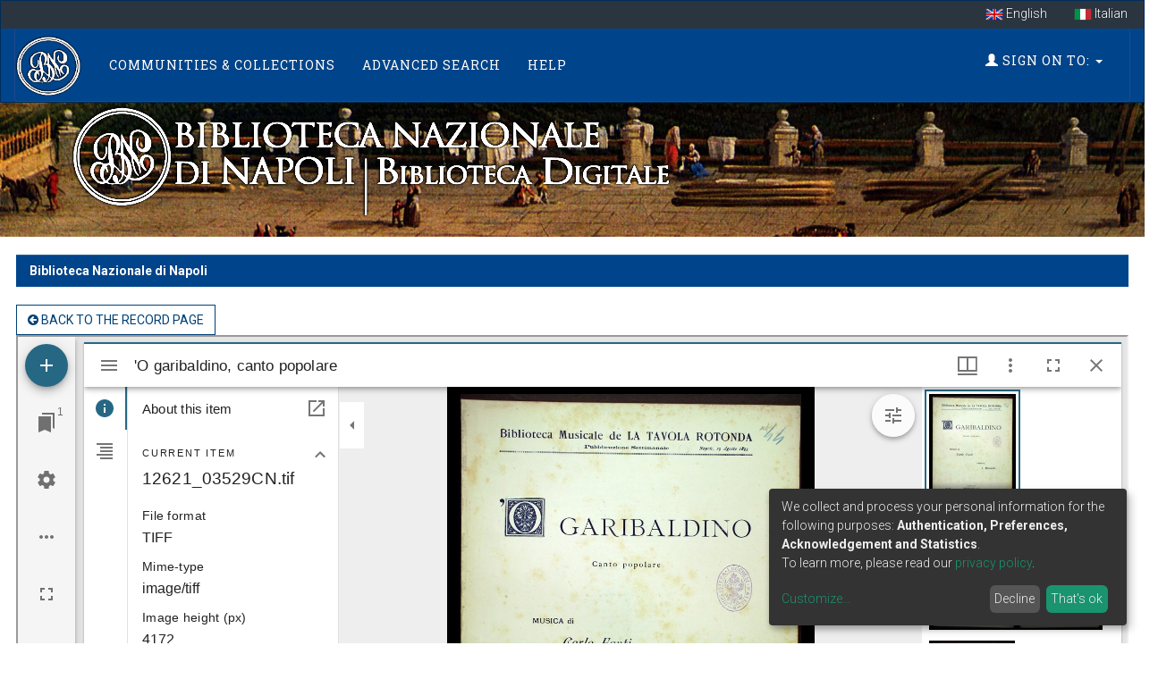

--- FILE ---
content_type: text/html
request_url: https://dl.bnnonline.it/static/extra/mirador-3.0.0/index.html?manifest=/json/iiif/20.500.12113/2904/3375/manifest?&searchable=&alternative=true&notMobile=true&bitstream_id=134957&handle=20.500.12113/2904&imageToolsEnabled=true&imageToolsOpen=false&shareEnabled=true&darkmodeDefault=false&downloadEnabled=alternative
body_size: 263
content:
<!--

    The contents of this file are subject to the license and copyright
    detailed in the LICENSE and NOTICE files at the root of the source
    tree

-->
<!doctype html><html lang="en"><head><meta charset="UTF-8"><title>Mirador</title><link rel="stylesheet" href="custom-style.css"></head><body><div id="mirador"></div><script src="mirador.js"></script></body></html>


--- FILE ---
content_type: text/css
request_url: https://dl.bnnonline.it/static/css/bootstrap/dspace-theme.css
body_size: 5122
content:
/**
 * The contents of this file are subject to the license and copyright
 * detailed in the LICENSE and NOTICE files at the root of the source
 * tree and available online at
 *
 * http://www.dspace.org/license/
 */
@import url("https://fonts.googleapis.com/css?family=Roboto+Condensed:300italic,400italic,700italic,400,300,700|Open+Sans:300italic,400italic,600italic,700italic,800italic,400,300,600,700,800"); 
@import url("https://fonts.googleapis.com/css?family=Roboto+Slab:400,300,700|Roboto:400,300,700");

.navbar-nav > li > a {
	padding-top:10px;
	padding-bottom:10px;
	line-height:21px
}

@media (min-width:768px) {
	.navbar-nav {
		float:left;
		margin:0;
	}
	.navbar-nav > li {
		float:left;
	}
	.navbar-nav > li > a {
		padding-top:14.5px;
		padding-bottom:14.5px
	}
}

.navbar-inverse, .navbar-inverse .navbar-nav>.active>a, .navbar-inverse .navbar-nav>.open>a {
	background-image: none;
	background-color:#00458c;
	border-color:#002c59;
}

.navbar-inverse .navbar-nav > li > a, .navbar-inverse .navbar-text {
	color:#fff;
}

.navbar-inverse .navbar-nav > .active > a, .navbar-inverse .navbar-nav > .active > a:focus, .navbar-inverse .navbar-nav > .active > a:hover, .navbar-inverse .navbar-nav > li > a:focus, .navbar-inverse .navbar-nav > li > a:hover {
	color:#fff;
	background-color:#002c59;
}

.navbar-inverse .navbar-collapse, .navbar-inverse .navbar-form {
	border-color:#26458b
}

.navbar-inverse .navbar-nav > .open > a, .navbar-inverse .navbar-nav > .open > a:focus, .navbar-inverse .navbar-nav > .open > a:hover {
	color:#fff;
	background-color:#002c59;
}

.panel-primary {
	border-color:#2780e3;
}

.panel-success {
	border-color:#4e9f15;
}

.panel-info {
	border-color:#5c5c5c;
}

.panel-warning {
	border-color:#fbeed5;
}

.panel-danger {
	border-color:#f0005e;
}

@media screen and (min-width:768px) {
	.carousel-control .glyphicon-chevron-left, .carousel-control .glyphicon-chevron-right, .carousel-control .icon-next, .carousel-control .icon-prev {
		width:30px;
		height:30px;
		margin-top:-10px;
		font-size:30px
	}
}

.brand h4 {color: #999999}
#user-top-menu, #userloggedin-top-menu {margin-right: 15px;}
.navbar-home {height:80px; margin-top:-14px;}
footer {padding-top: 1em; background-color: #343434}
footer.navbar-inverse {color: white;}
footer .extra-footer{background-color: #004fa1; color:white;}
#designedby img {margin-right: 5px;}
div.panel.panel-primary ul.list-group li.list-group-item.active {border-left: 3px solid #428bca; background: white;}
div.panel.panel-primary ul.list-group li.list-group-item.active .badge {background-color: #2780e3;}
ol.breadcrumb li {color: white; font-style: italic;}
ol.breadcrumb li a {color: white; font-weight: bold; font-style: normal;}
html {font-size: 14px;}
body.undernavigation {overflow-x: hidden;
// padding-top: 65px;
}
.navbar-square {border-radius: 0px;}
#content {padding-bottom:60px;}
#designedby {padding-top: 5px; padding-bottom:5px;}
#footer_feedback {padding-top: 12px;}
#footer_feedback > a {margin-left:5px;}
input[type="file"] {display: block;height: auto;}
div.panel-primary div.panel-heading a {color: white;}
/* This magic gets the 16x16 icon to show up.. setting height/width didn't
   do it, but adding padding actually made it show up. */
img.ds-authority-confidence,
span.ds-authority-confidence
{ width: 16px; height: 16px; margin: 5px; background-repeat: no-repeat;
  padding: 0px 2px; vertical-align: bottom; color: transparent;}
img.ds-authority-confidence.cf-unset,
span.ds-authority-confidence.cf-unset
  { background-image: url(../../../image/authority/bug.png);}
img.ds-authority-confidence.cf-novalue,
span.ds-authority-confidence.cf-novalue
  { background-image: url(../../../image/confidence/0-unauthored.gif);}
img.ds-authority-confidence.cf-rejected,
img.ds-authority-confidence.cf-failed,
span.ds-authority-confidence.cf-rejected,
span.ds-authority-confidence.cf-failed
  { background-image: url(../../../image/confidence/2-errortriangle.gif); }
img.ds-authority-confidence.cf-notfound,
span.ds-authority-confidence.cf-notfound
  { background-image: url(../../../image/confidence/3-thumb1.gif); }
img.ds-authority-confidence.cf-ambiguous,
span.ds-authority-confidence.cf-ambiguous
  { background-image: url(../../../image/confidence/4-question.gif); }
img.ds-authority-confidence.cf-uncertain,
span.ds-authority-confidence.cf-uncertain
  { background-image: url(../../../image/confidence/5-pinion.gif); }
img.ds-authority-confidence.cf-accepted,
span.ds-authority-confidence.cf-accepted
  { background-image: url(../../../image/confidence/6-greencheck.gif); }

/* hide authority-value inputs in forms */
input.ds-authority-value { display:none; }

/** XXX Change to this to get the authority value to show up for debugging:
 input.ds-authority-value { display:inline; }
**/

/* for edit-item-form lock button */
input.ds-authority-lock
  { vertical-align: bottom; height: 24px; width: 24px; margin-right: 8px;
    background-repeat: no-repeat; background-color: transparent; }
input.ds-authority-lock.is-locked
  { background-image: url(../../../image/lock24.png); }
input.ds-authority-lock.is-unlocked
  { background-image: url(../../../image/unlock24.png); }

/* field required in submission */

.tab-content{
		border: 1px solid #ddd;
		border-top: 0;
		background-color: #fff;
}

.menu-global-processor{
		z-index: 1001;
}
.label-required:after { content:" *"; }
.browse_range { text-align: center; }
.prev-next-links { text-align: center; }

div.tagcloud {
	width:100%;
	text-align:center
}

div.tagcloud .tagcloud_1{
	color: rgb(217, 108, 39); 
	font-weight: normal; 
	margin-right: 5px;
}

div.tagcloud .tagcloud_2{
	color: rgb(66, 66, 66); 
	font-weight: normal; 
	margin-right: 5px;
}

div.tagcloud .tagcloud_3{
	color: rgb(129, 129, 131); 
	font-weight: normal; 
	margin-right: 5px;
}

div.batchimport-info {
	color: gray;
}

div.batchimport-info  a {
	color:#47a447; 
	font-weight: bold;
}

span.batchimport-error-tab {
	padding-left:10px;
}

span.batchimport-error-caused {
	font-weight:bold;
}

.discovery-search-form {
	margin-left: 0px;
}

.discovery-result-pagination {
	margin-left: 0px;
}

.discovery-result-results {
	margin-left: 0px;
}

div.carousel-inner div.item div.list-group-item {
	background-color: inherit;
}

div.carousel-inner div.item div.list-group-item div.list-group-item-heading h4.text-primary {
	color: inherit;
}

.metric-ranking > span {
    display: block;
    height: 1.7em;
    width: 1.7em;
    line-height: 1.7em;
    -moz-border-radius: 0.85em;
    border-radius: 0.85em;
    background-color: #f0ad4e;
    color: white;
    text-align: center;
    font-size: 0.75em;
}
.metric-ranking {
    display: block;
    height: 1.7em;
    width: 1.7em;
    padding: 0.2em;
    line-height: 1.7em;
    -moz-border-radius: 0.85em;
    border-radius: 0.85em;
    background-color: white;
    color: white;
    text-align: center;
}
.metric-counter {
	font-size: 1.5em;
	font-family: sans-serif;
	font-weight: bolder;
}
.media > .media-heading {
	text-transform: uppercase;
}
.media > .media-body > .row {
	text-transform: uppercase;
}

.media {
	padding: 1em;
	border-radius: 0.4em;
}

.thumbnail-heading .media {
	padding: 0;
	border-radius: 0;
	background-color: #000;
}

.media.download, .media.download_aggregate, .media.download_count,
.media.download a, .media.download_aggregate a, .media.download_count a {
	color: white;
	background: #c0392b;
}
.media.view, .media.view_aggregate, .media.view_count,
.media.view a, .media.view_aggregate a, .media.view_count a {
	color: white;
	background: #72c02c;
}
.media.scopus, .media.scopus_aggregate, .media.scopus_count,
.media.scopus a, .media.scopus_aggregate a, .media.scopus_count a {
	color: white;
	background: #ff7800;
}
.media.pubmed, .media.pubmed_aggregate, .media.pubmed_count,
.media.pubmed a, .media.pubmed_aggregate a, .media.pubmed_count a {
	color: white;
	background: #141927;
}
.media.wos, .media.wos_aggregate, .media.wos_count,
.media.wos a, .media.wos_aggregate a, .media.wos_count a {
	color: white;
	background: #505050;
}
.media.google, .media.google a {
	color: white;
	background: #4285f4;
}
.media.altmetric {
	background: white;
	color: #c7254e;
	border: 3px solid #c7254e;
}
.media > .media-left > i.fa {
	font-size: 3em;
}

.col-lg-12 > .media, .col-xs-12 > .media  {margin-bottom: 1em; width: 100%;}
.media-left {float:left;}

#collapseFacet { background-color: whitesmoke;}
#export-biblio-panel { background-color: whitesmoke;}

footer.navbar-bottom {
	z-index: 0;
}

.span-filter-applied-bordered {   
}

.a-filter-applied-remove {   
}

.media.identifier_signature {
	color: white;
	background: #505050;
}

.media.title_signature {
	color: white;
	background: #4285f4;
}

.media.identifier_signature a {
	color: white;
}

.media.title_signature a {
	color: white;
}

.tabsignature {
	padding: 1em;
}

.media.dedup, .media.dedup a {
	color: white;
	background: gray;
}

.container{
	background-color: #fff;
}

ol.breadcrumb li a {
    color: white;
    font-weight: bold;
    font-style: normal;
}
		
#content{
	padding-bottom: 0px;
}

footer.navbar{
	border:0px;
}
footer .container {
	background: transparent;
}

.form-control{
	color:#000;
	height: auto;
}

.modal.in .modal-dialog {
	margin:0px auto;
	left: auto;
	right:auto;
}
.fullheight {min-height: 35em;}

.metadata-divider {
	margin-top:5px;
	margin-bottom:5px;
}

.submit-identifier > .form-control{
	width:50%;
}

div.footerPanel {
    background: url(../../../image/logo-4science-small.png) no-repeat center bottom;
}

.nav > .researcher-menu-item-hidden {
	display:none;
}

.hr-metadata-separator {
	background-image: -webkit-linear-gradient(left, rgba(15,157,88,.8), rgba(15, 157, 88,.6), rgba(0,0,0,0));
	height: 2px;	
}

#connect-orcid-button{
	border: 1px solid #D3D3D3;
	padding: .3em;
	background-color: #fff;
	border-radius: 8px;
	box-shadow: 1px 1px 3px #999;
	cursor: pointer;
	color: #999;
	font-weight: bold;
	font-size: .8em;
	line-height: 24px;
	vertical-align: middle;
}

#connect-orcid-button:hover{
	border: 1px solid #338caf;
	color: #338caf;
}

#orcid-id-icon{
	display: block;
	margin: 0 .5em 0 0;
	padding: 0;
	float: left;
}
div.row > label.col-md-2 {clear: left;}

#mapExplore{
	width: 100%; 
	height: 350px;
}

.breadcrumb{
	background-color: #004fa1;
}

.horiz-list li {
	padding: 0px;
	display: inline-block;
}

footer, footer a {
	color: #fff
}

footer .panel-body {
}

footer a:hover {
	text-decoration: underline;
}

footer .horiz-list li {
	padding: 0px;
	display: inline-block;
}

footer .no-bullets-list {
	list-style-type: none;
}

#designedby > a{
	color: #fff
}

#designedby> a:hover{
	text-decoration: underline;
}

.carousel-caption {
	background:rgba(0, 79, 161, 0.54);
	margin-bottom: 40px;
	right: 20%;
	left: 20%;
}

.carousel-caption a {
	color: #fff;
}

@media (min-width:1200px){
	.custom-col-lg-2{
		width:24%;
		float:left;
		position: relative;
		min-height: 1px;
		padding-right: 15px;
		padding-left: 15px;
  }
}

@media (min-width:1400px){
	.custom-col-lg-2{
		width:22%;
		float:left;
		position: relative;
		min-height: 1px;
		padding-right: 15px;
		padding-left: 15px;
  }
}

@media (min-width:1600px){
	.custom-col-lg-2{
		width:18%;
		float:left;
		position: relative;
		min-height: 1px;
		padding-right: 15px;
		padding-left: 15px;
  }
}

.navbar, .btn-primary, .panel-default>.panel-heading, .panel-info>.panel-heading, .panel-success>.panel-heading,
.panel-primary>.panel-heading {
	background-image: none;
}

.navbar-custom {
    margin-bottom: 0;
    border-bottom: 1px solid rgba(255,255,255,0.1);
    text-transform: uppercase;
    font-family: "Roboto Slab";
    font-weight: 400;
}

body {  
    color: #000;
    font-family: "Roboto" !important;
    height: 100%;
    background-color: #fff;
    width: 100%;
    font-weight: 300;
}

a {
	color:#0055ad;
}

a:hover, a:focus {
    text-decoration: none;
    color: #2692b9;
}

.btn {
    background-image: none !important;
    border-radius: 0;
    font-weight: 400;
    -webkit-transition: all .3s ease-in-out;
    -moz-transition: all .3s ease-in-out;
    transition: all .3s ease-in-out;
}

.btn-circle {
    width: 70px;
    height: 70px;
    margin-top: 15px;
    padding: 7px 16px;
    border: 2px solid #004077;
    border-radius: 100%!important;
    font-size: 40px;
    color: #004077;
    background: 0 0;
    -webkit-transition: background .3s ease-in-out;
    -moz-transition: background .3s ease-in-out;
    transition: background .3s ease-in-out;
}

.btn-circle:hover,
.btn-circle:focus {
    outline: 0;
    color: #004077;
    background: rgba(0,64,119,.2);
}

.btn-circle i.animated {
    -webkit-transition-property: -webkit-transform;
    -webkit-transition-duration: 1s;
    -moz-transition-property: -moz-transform;
    -moz-transition-duration: 1s;
}

.btn-circle:hover i.animated {
    -webkit-animation-name: pulse;
    -moz-animation-name: pulse;
    -webkit-animation-duration: 1.5s;
    -moz-animation-duration: 1.5s;
    -webkit-animation-iteration-count: infinite;
    -moz-animation-iteration-count: infinite;
    -webkit-animation-timing-function: linear;
    -moz-animation-timing-function: linear;
}

.btn-default {
    border: 1px solid #004077;
    color: #004077;
    background-color: transparent;
    background-image: none;
}

.btn-default:hover,
.btn-default:focus {
    border: 1px solid #004077;
    outline: 0;
    color: #fff;
    background-color: #004077;
    text-shadow: none;
}

.btn-primary {
	color:#fff;
	background-color:#00458c;
	border-color:#00356b;
}

.btn-primary:hover {
	background-color: #424a5d !important;
}

.btn-info {
	color:#fff;
	background-color:#00b9f6;
	border-color:#00b9f6
}

.btn-info.focus, .btn-info:focus {
	color:#fff;
	background-color:#0093c3;
	border-color:#005977
}

.btn-info:hover {
	color:#fff;
	background-color:#0093c3;
	border-color:#008bb9
}

.btn-success {
    color: #fff;
    background-color: #3fb618;
    border-color: #3fb618;
}

.btn-success:hover {
    color: #fff;
    background-color: #2f8912;
    border-color: #2c8011;
}

.btn-warning {
	color:#fff;
	background-color:#ff7518;
	border-color:#ff7518;
}

.btn-warning.focus, .btn-warning:focus {
	color:#fff;
	background-color:#e45c00;
	border-color:#983d00;
}

.btn-warning:hover {
	color:#fff;
	background-color:#e45c00;
	border-color:#da5800;
}

.btn-danger {
	color:#fff;background-color:#ff0039;border-color:#ff0039
}

.btn-danger.focus, .btn-danger:focus {
	color:#fff;
	background-color:#cc002e;
	border-color:#80001c
}

.btn-danger:hover {
	color:#fff;
	background-color:#cc002e;
	border-color:#c2002b
}

.alert-warning {
    color: #fff;
    background-color: #ff7518;
    border-color: #ff4309;
    background-image: none;
}

.alert-danger {
    color: #fff;
    background-color: #ff0039;
    border-color: #f0005e;
    background-image: none;
}

.navbar-collapse {
	width:auto;
	border-top:0;
	box-shadow:none
}

.dropdown-menu .divider {
    background-color: #00458c;
}

.list-group-item.active, .list-group-item.active:hover, .list-group-item.active:focus {
    text-shadow: none;
}

.dropdown-menu {
    background-color: #0055ad;
    border-radius: 0;
}

.dropdown-menu > li > a {
    display: block;
    clear: both;
    font-weight: 400;
    color: #fff;
}

.dropdown-menu > li > a:focus, .dropdown-menu > li > a:hover {
    color: #fff;
    text-decoration: none;
    background-color: #003c7a;
    background-image: none;
}

.panel .panel-heading {
    color: white;
    border-radius: 0;
    background-color: #004fa1;
    background-image: none;
}

.panel .panel-heading a {
    color: white;
    text-decoration: none;
}

.footer-logo li a .img-responsive {
    max-height: 100px;
    display: block;
}

h1, h2, h3, h4, h5, h6 {
	margin: 0 0 35px;
    text-transform: uppercase;
    font-family: "Roboto Slab";
    font-weight: 400;
    letter-spacing: 1px;
}

.alert, .progress {
    margin-bottom: 21px;
    border-radius: 0;
}

.pagination {
    padding-left: 0;
	margin: 21px 0;
	border-radius: 0;
}

.pagination-lg > li:first-child > a, .pagination-lg > li:first-child > span, .pagination-sm > li:first-child > a, .pagination-sm > li:first-child > span, .pagination > li:first-child > a, .pagination > li:first-child > span {
    border-top-left-radius: 0;
    border-bottom-left-radius: 0;
}

.pagination-lg > li:last-child > a, .pagination-lg > li:last-child > span, .pagination-sm > li:last-child > a, .pagination-sm > li:last-child > span, .pagination > li:last-child > a, .pagination > li:last-child > span {
    border-top-right-radius: 0;
    border-bottom-right-radius: 0;
}

@media (min-width:768px) {
	.form-inline .form-control {
		width:auto;
	}
}

.label-default {
    background-color: #00458c;
}

.label-default[href]:focus, .label-default[href]:hover {
    background-color: #002c59;
}

.navbar-logo {
	width: 75px;
	height: 72px;
	margin-bottom: -30px;
}

.dropdown-menu.menu-global-processor {
    margin: 0px 0 0;
}

.list-group-item.active > .badge, .nav-pills > .active > a > .badge {
    color: #fff;
}

div.footerPanel {
    background: url(../../../image/logo-4science-small.png) no-repeat center bottom;
}
.uv .footerPanel .search .searchTextContainer {
    color: #000;
}
.uv .headerPanel .centerOptions .autocompleteText {
    color: #000;
}

.carousel-inner > .item > a > img, .carousel-inner > .item > img {
    margin-left: auto;
    margin-right: auto;
}

/* right and left arrows to show and hide addthis panel */
.at4-arrow.at-right {
    padding: 22px;
    margin-left:-30px;
}
.at4-arrow.at-right, .at4-arrow.at-left {
    background-size: 150px;
}
.at4-arrow.at-left {
    padding: 15px;
}

.path-heading > .media {
	height: 200px;
	position: relative;
}

.path-heading > .media > .media-object {
	max-height: 100%;
	max-width: 100%;
	padding-right: 0px;
	position: absolute;
	top: 50%;
	left: 50%;
	transform: translate(-50%, -50%);
}

.path-card {
	height: 270px;
	justify-content: center;
	text-align: center;
}

.path-card > .path-centertext {
	position: absolute;
	top: 50%;
	left: 50%;
	transform: translate(-50%, -50%);
}

.path-card > .path-centertext > a {
	-webkit-line-clamp: 10;
	padding-top: 0px !important;
}

.path-card > b > a {
	padding-top: 5px;
}

.path-carousel {
	padding-right: 30px;
	padding-left: 30px;
	min-height: 100px;
}

.dropdownleft
{
	left: auto;
	right: 0;
}

@media (max-width:768px) {
	.dropdown-menu li.uv {
		display:none;
	}
}

.logo-mobile {
	display: none;
}

@media only screen and (max-device-width: 767px) {
	
	.logo-mobile.navbar-home {
		display: block;
	}
	
	  .navbar .navbar-nav{
  	margin-bottom: 0px;
  }
  
  #user-top-menu, #language-top-menu, #userloggedin-top-menu{
  	margin-bottom: 15px;
  	margin-left: 35px;
  }
  
  #communitylist-top-menu, #communitylist-top-menu > a{
  	display: block;
  }
  
	#userloggedin-top-menu > .text-right {
		text-align: left;
 	}
 	
 	.navbar-collapse > .nav.navbar-nav.navbar-right
 	{
 		margin-left: -19px;
 	}

}

.scroll-overflow{
	overflow: scroll;
}

.default-thumbnail-icon {
	color: #337ab7;
    margin-bottom: 0.5em;
}

form#searchglobalprocessor.col-md-10.col-md-offset-1 div.input-group input.form-control {
        width: 100% !important;
}

.vertical-separator{
	border-left: solid 1px;
	margin-left: 0.4em;
    margin-right: 0.2em;
}

.a2a_svg, .a2a_count { 
	border-radius: 0 !important;
}

.a2a_vertical_style:not(.a2a_flex_style) a, .a2a_floating_style
{
	padding: 0 !important;
}


--- FILE ---
content_type: text/css
request_url: https://dl.bnnonline.it/css/homepage.css
body_size: 2645
content:
/**
 * The contents of this file are subject to the license and copyright
 * detailed in the LICENSE and NOTICE files at the root of the source
 * tree and available online at
 *
 * http://www.dspace.org/license/
 */
/*!
 * Start Bootstrap - Grayscale Bootstrap Theme (http://startbootstrap.com)
 * Code licensed under the Apache License v2.0.
 * For details, see http://www.apache.org/licenses/LICENSE-2.0.
 */

@import url("https://fonts.googleapis.com/css?family=Ubuntu:300,400,500,700,300italic,400italic,500italic,700italic");
@import url("https://fonts.googleapis.com/css?family=Source+Sans+Pro:200,300,400,600,700,900,200italic,300italic,400italic,600italic,700italic,900italic");
@import url("https://fonts.googleapis.com/css?family=Merriweather:400,300,300italic,400italic,700,700italic,900,900italic"); 

html {
    width: 100%;
    height: 100%;
}

p {
    margin: 0 0 25px;
    font-size: 14px;
    line-height: 1.5;
}

a {
    color: #004077;
    -webkit-transition: all .2s ease-in-out;
    -moz-transition: all .2s ease-in-out;
    transition: all .2s ease-in-out;
}

.light {
    font-weight: 400;
}


ul.banner-social-buttons {
    margin-top: 0;
}

::selection {
    text-shadow: none;
    background: #fcfcfc;
    background: rgba(0,64,119,.2);
}

img::selection {
    background: 0 0;
}

img::-moz-selection {
    background: 0 0;
}

.breadcrumb {
	border-radius: 0px;
}

.panel {
	border-radius: 0;
}

.panel-title {
	color: white;
}

@media(min-width:993px) {
   .mb250 {
     margin-bottom: 250px !important;
   }
   .mb245 {
     margin-bottom: 245px !important;
   }
   .mb240 {
     margin-bottom: 240px !important;
   }
   .mb235 {
     margin-bottom: 235px !important;
   }
   .mb230 {
     margin-bottom: 230px !important;
   }
   .mb225 {
     margin-bottom: 225px !important;
   }
   .mb220 {
     margin-bottom: 220px !important;
   }
   .mb215 {
     margin-bottom: 215px !important;
   }
   .mb210 {
     margin-bottom: 210px !important;
   }
   .mb205 {
     margin-bottom: 205px !important;
   }
   .mb200 {
     margin-bottom: 200px !important;
   }
   .mb195 {
     margin-bottom: 195px !important;
   }
   .mb190 {
     margin-bottom: 190px !important;
   }
   .mb185 {
     margin-bottom: 185px !important;
   }
   .mb180 {
     margin-bottom: 180px !important;
   }
   .mb175 {
     margin-bottom: 175px !important;
   }
   .mb170 {
     margin-bottom: 170px !important;
   }
   .mb165 {
     margin-bottom: 165px !important;
   }
   .mb160 {
     margin-bottom: 160px !important;
   }
   .mb155 {
     margin-bottom: 155px !important;
   }
   .mb150 {
     margin-bottom: 150px !important;
   }
   .mb145 {
     margin-bottom: 145px !important;
   }
   .mb140 {
     margin-bottom: 140px !important;
   }
   .mb135 {
     margin-bottom: 135px !important;
   }
   .mb130 {
     margin-bottom: 130px !important;
   }
   .mb125 {
     margin-bottom: 125px !important;
   }
   .mb120 {
     margin-bottom: 120px !important;
   }
   .mb115 {
     margin-bottom: 115px !important;
   }
   .mb110 {
     margin-bottom: 110px !important;
   }
   .mb105 {
     margin-bottom: 105px !important;
   }
   .mb100 {
     margin-bottom: 100px !important;
   }
   .mb95 {
     margin-bottom: 95px !important;
   }
   .mb90 {
     margin-bottom: 90px !important;
   }
   .mb85 {
     margin-bottom: 85px !important;
   }
   .mb80 {
     margin-bottom: 80px !important;
   }
   .mb75 {
     margin-bottom: 75px !important;
   }
   .mb70 {
     margin-bottom: 70px !important;
   }
   .mb65 {
     margin-bottom: 65px !important;
   }
   .mb60 {
     margin-bottom: 60px !important;
   }
   .mb55 {
     margin-bottom: 55px !important;
   }
   .mb50 {
     margin-bottom: 50px !important;
   }
   .mb45 {
     margin-bottom: 45px !important;
   }
   .mb40 {
     margin-bottom: 40px !important;
   }
   .mb35 {
     margin-bottom: 35px !important;
   }
   .mb30 {
     margin-bottom: 30px !important;
   }
   .mb25 {
     margin-bottom: 25px !important;
   }
   .mb20 {
     margin-bottom: 20px !important;
   }
   .mb15 {
     margin-bottom: 15px !important;
   }
   .mb10 {
     margin-bottom: 10px !important;
   }
   .mb5 {
     margin-bottom: 5px !important;
   }
}

/*@media(min-width:768px) {
    p {
        margin: 0 0 35px;
        font-size: 16px;
        line-height: 1.6;
    }
}*/

/* ============================================================================
   == Custom
   ============================================================================ */

.shp-float-right{
	float: right;
}

.shp-float-left{
	float: left;
}

.shp-no-mb{
    margin-bottom: 0;
}

.shp-transparent{
    background-color: transparent;
}

.shp-margin {
    padding-left: 18px;
    padding-right: 18px;
}

@media(min-width:768px) and (max-width: 1043px) {
	.shp-margin {
	    padding-left: 32px;
	    padding-right: 32px;
	}
}

@media(max-width:768px) {
	.shp-margin {
	    padding-left: 0px;
	    padding-right: 0px;
	}
}

/* ============================================================================
   == Navbar
   ============================================================================ */
 
.navbar-collapse .navbar-nav.navbar-left:first-child {
	margin-left: 0px;
}

.navbar-collapse .navbar-nav.navbar-right:last-child {
	margin-right: 0px;
}

.navbar-custom .navbar-brand {
    font-weight: 700;
}

.navbar-custom .navbar-brand:focus {
    outline: 0;
}

.navbar-custom .navbar-brand .navbar-toggle {
    padding: 4px 6px;
    font-size: 16px;
    color: #fff;
}

.navbar-toggle {
    color: #fff;
}

.navbar-brand img {
   display: inline;
   border-radius: 5px;
   margin-top: -10px;
}

.navbar-custom .navbar-brand .navbar-toggle:focus,
.navbar-custom .navbar-brand .navbar-toggle:active {
    outline: 0;
}

.navbar-custom a {
    color: #fff;
}

.navbar-custom .nav li a {
    color: #fff;
    /*-webkit-transition: background .3s ease-in-out;
    -moz-transition: background .3s ease-in-out;
    transition: background .3s ease-in-out;*/
}

.navbar-custom .nav li a:hover {
    outline: 0;
    /*color: rgba(255,255,255,.8);*/
    /*background-color: transparent;*/
    background-image: none;
    /*border-bottom-color: #999;
    border-bottom-style: dashed;
    border-bottom-width: 1px;*/
}

.navbar-custom .nav li a:focus,
.navbar-custom .nav li a:active {
    outline: 0;
    background-color: transparent;
}

.navbar-custom .nav li.active {
    outline: 0;
}

.navbar-custom .nav li.active a {
    background-color: rgba(107,211,255,.3);
}

.navbar-custom .nav li.active a:hover {
    color: #fff;
}

.dropdown-menu > li {
    padding-bottom: 3px;
    padding-left: 10px;
    padding-right: 10px;
    padding-top: 3px;
}

.dropdown-menu > li > a {
    border-bottom: 1px solid transparent;
    padding: 0;
}

.dropdown-menu > li > a:focus, .dropdown-menu > li > a:hover {
    border-bottom-color: #999;
    border-bottom-style: dashed;
    border-bottom-width: 1px;
}

.navbar-nav > li > .dropdown-menu {
    /*background-color: rgba(255, 255, 255, 0.2)*/;
    /*background-color: transparent;*/
    background-image: linear-gradient(to bottom,#3c3c3c 0,#222 100%);
    border: 1px solid rgba(255,255,255,0.1);    
    border-top: none;
    transition-delay: 0s, 0s;
    transition-duration: 0.5s, 0.5s;
    transition-property: background, padding, margin;
    transition-timing-function: ease-in-out, ease-in-out;   
    padding-left:10%;
    padding-bottom: 10%;
    overflow: hidden;  
}

.navbar-nav li.dropdown.active.open > .dropdown-menu > li > a {
    background-color: transparent;
}

.navbar-nav li.dropdown.active.open > .dropdown-menu > li.active > a  {
    background-color: rgba(107, 211, 255, 0.3);
    background-image: none;
    background-repeat:no-repeat;
}

.navbar-nav > li.dropdown.open::before {
    border-bottom-color: rgba(255, 255, 255, 0.1);
    border-bottom-style: solid;
    border-bottom-width: 10px;
    border-left-color: transparent;
    border-left-style: solid;
    border-left-width: 10px;
    border-right-color: transparent;
    border-right-style: solid;
    border-right-width: 10px;
    content: "";
    display: block;
    height: 0;
    left: 42%;
    margin-top: 0;
    position: absolute;
    top: 60px;
}

.navbar-collapse .navbar-nav > li.dropdown.open::before {
    border: none;   
}

.top-nav-collapse .navbar-nav > li > .dropdown-menu {
    background-color: #000;
    margin-top: 0;
    transition-delay: 0s, 0s;
    transition-duration: 0.5s, 0.5s;
    transition-property: background, padding, margin;
    transition-timing-function: ease-in-out, ease-in-out;
}

.nav .open > a, .nav .open > a:focus, .nav .open > a:hover {
    background-color: rgba(255, 255, 255, 0.2);
}

.modal-open {
    padding-right: 0 !important;
    overflow: visible;
}

.modal-content {
   border-bottom-left-radius: 0;
   border-bottom-right-radius: 0;
   border-top-left-radius: 0;
   border-top-right-radius: 0;
}

.navbar-nav {
	margin-top: -5px;
	margin-bottom: -27px;
}

.navbar-home {
	height: 80px;
	margin-top: -7px;
}

.navbar-language {
	font-size: 14px;
	margin-bottom: 0px;
}

.navbar-form {
	border: 0;
	box-shadow: none;
}

@media(max-width: 1043px) {
    .navbar-brand {
        font-size: 14px;
    }
}

@media(min-width:1043px) {
    .navbar-custom {
        padding: 20px 0 !important;
        border-bottom: 1px solid rgba(255,255,255,0.1);
        letter-spacing: 1px;
        background-image: none;
        background-color: #00458c;
        -webkit-transition: background .5s ease-in-out,padding .5s ease-in-out;
        -moz-transition: background .5s ease-in-out,padding .5s ease-in-out;
        transition: background .5s ease-in-out,padding .5s ease-in-out;
    }

    .navbar-custom.top-nav-collapse {
        padding: 0;
        border-bottom: 1px solid rgba(255,255,255,.3);
        background: #000;
    }
    
    .intro {
        background-attachment: fixed;
    }
    
    .navbar-nav > li > .dropdown-menu {
        margin-top: 0;
    }
}

/* ============================================================================
   == Intro
   ============================================================================ */

.intro {
    display: table;
    width: 100%;
    height: auto;
    padding: 100px 0;
    text-align: center;
    color: #fff;
}

.intro-background {
    background-image: url(/image/homepage/glam-bkg.jpg);
    background-repeat: no-repeat;
    background-position: center bottom;    
    background-size: cover;
    height: 150px;
}

.custom-btn-circle {
    color       : #FFFFFF !important; 
    border-color: #FFFFFF !important;
    box-shadow  : 1px 1px 1px #000;
    text-shadow : 1px 1px 1px #000; 
}

.intro .intro-body {
    display: table-cell;
    vertical-align: middle;
}

.intro .intro-body .brand-heading {
    font-size: 40px;
}

.intro .intro-body .intro-text {
    font-size: 18px;
}


.intro-text {
    /*text-shadow: #004077 0.1em 0.1em 0.2em;*/
    text-shadow: 1px 1px 1px #000;
    text-transform: uppercase;
}

.btn {
    text-transform: uppercase;
}

.fondspicture {
	min-height: 200px;
}

.fondspicture img {
	height: 200px;
	max-width: 200px;
	max-height: 200px;
	border: 0px;
	padding: 0px;
}

.thumbnail {
	border: none;
}

.thumbnail-heading {
	border: 1px solid #ddd;
	padding-bottom: 15px;
	font-size: 13px;
}

.thumbnail a {
	overflow: hidden;
	display: -webkit-box;
	-webkit-line-clamp: 3;
	-webkit-box-orient: vertical;
}

.nohover {
    display: -webkit-box;
	-webkit-box-orient: vertical;
	-webkit-line-clamp: 4;
	overflow: hidden;
}

.carousel-indicators .active {
	background-color: rgba(0, 79, 161, 0.54);
}

.carousel-indicators li {
	background-color: #fff;
	border: none;
}

.container-fluid.banner.shp-margin {
	background-color:#333333db;
}


--- FILE ---
content_type: text/css
request_url: https://dl.bnnonline.it/static/extra/mirador-3.0.0/custom-style.css
body_size: 191
content:
/**
 * The contents of this file are subject to the license and copyright
 * detailed in the LICENSE and NOTICE files at the root of the source
 * tree
 */

.mirador-third-party-html > img {max-width: 7em!important;}
.mirador-third-party-html > a > img {max-width: 7em!important;}


--- FILE ---
content_type: application/javascript
request_url: https://dl.bnnonline.it/static/extra/mirador-3.0.0/1.js
body_size: 62239
content:
/*
 * The contents of this file are subject to the license and copyright
 * detailed in the LICENSE and NOTICE files at the root of the source
 * tree
 */
(window.webpackJsonp=window.webpackJsonp||[]).push([[1],{197:function(e,t,n){"use strict";n.r(t),n.d(t,"DndContext",(function(){return r.a})),n.d(t,"createDndContext",(function(){return r.b})),n.d(t,"DndProvider",(function(){return o.a})),n.d(t,"DragPreviewImage",(function(){return i})),n.d(t,"useDrag",(function(){return C})),n.d(t,"useDrop",(function(){return k.a})),n.d(t,"useDragLayer",(function(){return _.a})),n.d(t,"DragSource",(function(){return te})),n.d(t,"DropTarget",(function(){return le})),n.d(t,"DragLayer",(function(){return ye}));var r=n(133),o=n(648),a=n(0),i=a.memo((function(e){var t=e.connect,n=e.src;if("undefined"!=typeof Image){var r=new Image;r.src=n,r.onload=function(){return t(r)}}return null}));i.displayName="DragPreviewImage";var c=n(18),l=n(722),u=n(255),s=n(710),f=n(274);function d(e,t){for(var n=0;n<t.length;n++){var r=t[n];r.enumerable=r.enumerable||!1,r.configurable=!0,"value"in r&&(r.writable=!0),Object.defineProperty(e,r.key,r)}}var p=!1,h=!1,m=function(){function e(t){!function(e,t){if(!(e instanceof t))throw new TypeError("Cannot call a class as a function")}(this,e),this.sourceId=null,this.internalMonitor=t.getMonitor()}var t,n,r;return t=e,(n=[{key:"receiveHandlerId",value:function(e){this.sourceId=e}},{key:"getHandlerId",value:function(){return this.sourceId}},{key:"canDrag",value:function(){Object(c.a)(!p,"You may not call monitor.canDrag() inside your canDrag() implementation. Read more: http://react-dnd.github.io/react-dnd/docs/api/drag-source-monitor");try{return p=!0,this.internalMonitor.canDragSource(this.sourceId)}finally{p=!1}}},{key:"isDragging",value:function(){if(!this.sourceId)return!1;Object(c.a)(!h,"You may not call monitor.isDragging() inside your isDragging() implementation. Read more: http://react-dnd.github.io/react-dnd/docs/api/drag-source-monitor");try{return h=!0,this.internalMonitor.isDraggingSource(this.sourceId)}finally{h=!1}}},{key:"subscribeToStateChange",value:function(e,t){return this.internalMonitor.subscribeToStateChange(e,t)}},{key:"isDraggingSource",value:function(e){return this.internalMonitor.isDraggingSource(e)}},{key:"isOverTarget",value:function(e,t){return this.internalMonitor.isOverTarget(e,t)}},{key:"getTargetIds",value:function(){return this.internalMonitor.getTargetIds()}},{key:"isSourcePublic",value:function(){return this.internalMonitor.isSourcePublic()}},{key:"getSourceId",value:function(){return this.internalMonitor.getSourceId()}},{key:"subscribeToOffsetChange",value:function(e){return this.internalMonitor.subscribeToOffsetChange(e)}},{key:"canDragSource",value:function(e){return this.internalMonitor.canDragSource(e)}},{key:"canDropOnTarget",value:function(e){return this.internalMonitor.canDropOnTarget(e)}},{key:"getItemType",value:function(){return this.internalMonitor.getItemType()}},{key:"getItem",value:function(){return this.internalMonitor.getItem()}},{key:"getDropResult",value:function(){return this.internalMonitor.getDropResult()}},{key:"didDrop",value:function(){return this.internalMonitor.didDrop()}},{key:"getInitialClientOffset",value:function(){return this.internalMonitor.getInitialClientOffset()}},{key:"getInitialSourceClientOffset",value:function(){return this.internalMonitor.getInitialSourceClientOffset()}},{key:"getSourceClientOffset",value:function(){return this.internalMonitor.getSourceClientOffset()}},{key:"getClientOffset",value:function(){return this.internalMonitor.getClientOffset()}},{key:"getDifferenceFromInitialOffset",value:function(){return this.internalMonitor.getDifferenceFromInitialOffset()}}])&&d(t.prototype,n),r&&d(t,r),e}(),b=n(738),y=n(721),v=n(258);function g(e,t){for(var n=0;n<t.length;n++){var r=t[n];r.enumerable=r.enumerable||!1,r.configurable=!0,"value"in r&&(r.writable=!0),Object.defineProperty(e,r.key,r)}}var w=function(){function e(t){var n=this;!function(e,t){if(!(e instanceof t))throw new TypeError("Cannot call a class as a function")}(this,e),this.hooks=Object(b.a)({dragSource:function(e,t){n.clearDragSource(),n.dragSourceOptions=t||null,Object(y.a)(e)?n.dragSourceRef=e:n.dragSourceNode=e,n.reconnectDragSource()},dragPreview:function(e,t){n.clearDragPreview(),n.dragPreviewOptions=t||null,Object(y.a)(e)?n.dragPreviewRef=e:n.dragPreviewNode=e,n.reconnectDragPreview()}}),this.handlerId=null,this.dragSourceRef=null,this.dragSourceOptionsInternal=null,this.dragPreviewRef=null,this.dragPreviewOptionsInternal=null,this.lastConnectedHandlerId=null,this.lastConnectedDragSource=null,this.lastConnectedDragSourceOptions=null,this.lastConnectedDragPreview=null,this.lastConnectedDragPreviewOptions=null,this.backend=t}var t,n,r;return t=e,(n=[{key:"receiveHandlerId",value:function(e){this.handlerId!==e&&(this.handlerId=e,this.reconnect())}},{key:"reconnect",value:function(){this.reconnectDragSource(),this.reconnectDragPreview()}},{key:"reconnectDragSource",value:function(){var e=this.dragSource,t=this.didHandlerIdChange()||this.didConnectedDragSourceChange()||this.didDragSourceOptionsChange();t&&this.disconnectDragSource(),this.handlerId&&(e?t&&(this.lastConnectedHandlerId=this.handlerId,this.lastConnectedDragSource=e,this.lastConnectedDragSourceOptions=this.dragSourceOptions,this.dragSourceUnsubscribe=this.backend.connectDragSource(this.handlerId,e,this.dragSourceOptions)):this.lastConnectedDragSource=e)}},{key:"reconnectDragPreview",value:function(){var e=this.dragPreview,t=this.didHandlerIdChange()||this.didConnectedDragPreviewChange()||this.didDragPreviewOptionsChange();this.handlerId?this.dragPreview&&t&&(this.lastConnectedHandlerId=this.handlerId,this.lastConnectedDragPreview=e,this.lastConnectedDragPreviewOptions=this.dragPreviewOptions,this.disconnectDragPreview(),this.dragPreviewUnsubscribe=this.backend.connectDragPreview(this.handlerId,e,this.dragPreviewOptions)):this.disconnectDragPreview()}},{key:"didHandlerIdChange",value:function(){return this.lastConnectedHandlerId!==this.handlerId}},{key:"didConnectedDragSourceChange",value:function(){return this.lastConnectedDragSource!==this.dragSource}},{key:"didConnectedDragPreviewChange",value:function(){return this.lastConnectedDragPreview!==this.dragPreview}},{key:"didDragSourceOptionsChange",value:function(){return!Object(v.a)(this.lastConnectedDragSourceOptions,this.dragSourceOptions)}},{key:"didDragPreviewOptionsChange",value:function(){return!Object(v.a)(this.lastConnectedDragPreviewOptions,this.dragPreviewOptions)}},{key:"disconnectDragSource",value:function(){this.dragSourceUnsubscribe&&(this.dragSourceUnsubscribe(),this.dragSourceUnsubscribe=void 0)}},{key:"disconnectDragPreview",value:function(){this.dragPreviewUnsubscribe&&(this.dragPreviewUnsubscribe(),this.dragPreviewUnsubscribe=void 0,this.dragPreviewNode=null,this.dragPreviewRef=null)}},{key:"clearDragSource",value:function(){this.dragSourceNode=null,this.dragSourceRef=null}},{key:"clearDragPreview",value:function(){this.dragPreviewNode=null,this.dragPreviewRef=null}},{key:"connectTarget",get:function(){return this.dragSource}},{key:"dragSourceOptions",get:function(){return this.dragSourceOptionsInternal},set:function(e){this.dragSourceOptionsInternal=e}},{key:"dragPreviewOptions",get:function(){return this.dragPreviewOptionsInternal},set:function(e){this.dragPreviewOptionsInternal=e}},{key:"dragSource",get:function(){return this.dragSourceNode||this.dragSourceRef&&this.dragSourceRef.current}},{key:"dragPreview",get:function(){return this.dragPreviewNode||this.dragPreviewRef&&this.dragPreviewRef.current}}])&&g(t.prototype,n),r&&g(t,r),e}();function O(e,t){return function(e){if(Array.isArray(e))return e}(e)||function(e,t){if(!(Symbol.iterator in Object(e))&&"[object Arguments]"!==Object.prototype.toString.call(e))return;var n=[],r=!0,o=!1,a=void 0;try{for(var i,c=e[Symbol.iterator]();!(r=(i=c.next()).done)&&(n.push(i.value),!t||n.length!==t);r=!0);}catch(e){o=!0,a=e}finally{try{r||null==c.return||c.return()}finally{if(o)throw a}}return n}(e,t)||function(){throw new TypeError("Invalid attempt to destructure non-iterable instance")}()}function j(e){return(j="function"==typeof Symbol&&"symbol"==typeof Symbol.iterator?function(e){return typeof e}:function(e){return e&&"function"==typeof Symbol&&e.constructor===Symbol&&e!==Symbol.prototype?"symbol":typeof e})(e)}function E(e,t){return function(e){if(Array.isArray(e))return e}(e)||function(e,t){if(!(Symbol.iterator in Object(e))&&"[object Arguments]"!==Object.prototype.toString.call(e))return;var n=[],r=!0,o=!1,a=void 0;try{for(var i,c=e[Symbol.iterator]();!(r=(i=c.next()).done)&&(n.push(i.value),!t||n.length!==t);r=!0);}catch(e){o=!0,a=e}finally{try{r||null==c.return||c.return()}finally{if(o)throw a}}return n}(e,t)||function(){throw new TypeError("Invalid attempt to destructure non-iterable instance")}()}function C(e){var t=Object(a.useRef)(e);t.current=e,Object(c.a)(null!=e.item,"item must be defined"),Object(c.a)(null!=e.item.type,"item type must be defined");var n,r=E((n=Object(f.a)(),[Object(a.useMemo)((function(){return new m(n)}),[n]),Object(a.useMemo)((function(){return new w(n.getBackend())}),[n])]),2),o=r[0],i=r[1];!function(e,t,n){var r=Object(f.a)(),o=Object(a.useMemo)((function(){return{beginDrag:function(){var n=e.current,r=n.begin,o=n.item;if(r){var a=r(t);return Object(c.a)(null==a||"object"===j(a),"dragSpec.begin() must either return an object, undefined, or null"),a||o||{}}return o||{}},canDrag:function(){return"boolean"==typeof e.current.canDrag?e.current.canDrag:"function"!=typeof e.current.canDrag||e.current.canDrag(t)},isDragging:function(n,r){var o=e.current.isDragging;return o?o(t):r===n.getSourceId()},endDrag:function(){var r=e.current.end;r&&r(t.getItem(),t),n.reconnect()}}}),[]);Object(u.a)((function(){var a=O(Object(s.a)(e.current.item.type,o,r),2),i=a[0],c=a[1];return t.receiveHandlerId(i),n.receiveHandlerId(i),c}),[])}(t,o,i);var d=Object(l.a)(o,t.current.collect||function(){return{}},(function(){return i.reconnect()})),p=Object(a.useMemo)((function(){return i.hooks.dragSource()}),[i]),h=Object(a.useMemo)((function(){return i.hooks.dragPreview()}),[i]);return Object(u.a)((function(){i.dragSourceOptions=t.current.options||null,i.reconnect()}),[i]),Object(u.a)((function(){i.dragPreviewOptions=t.current.previewOptions||null,i.reconnect()}),[i]),[d,p,h]}var k=n(737),_=n(649);function P(e){return(P="function"==typeof Symbol&&"symbol"==typeof Symbol.iterator?function(e){return typeof e}:function(e){return e&&"function"==typeof Symbol&&e.constructor===Symbol&&e!==Symbol.prototype?"symbol":typeof e})(e)}function x(e){return"function"==typeof e}function T(){}function R(e){if(!function(e){return"object"===P(e)&&null!==e}(e))return!1;if(null===Object.getPrototypeOf(e))return!0;for(var t=e;null!==Object.getPrototypeOf(t);)t=Object.getPrototypeOf(t);return Object.getPrototypeOf(e)===t}function I(e){var t=e.current;return null==t?null:t.decoratedRef?t.decoratedRef.current:t}function S(e){return(t=e)&&t.prototype&&"function"==typeof t.prototype.render||function(e){return e&&e.$$typeof&&"Symbol(react.forward_ref)"===e.$$typeof.toString()}(e);var t}var D=n(68),M=n.n(D);function B(e,t){if(!(e instanceof t))throw new TypeError("Cannot call a class as a function")}function N(e,t){for(var n=0;n<t.length;n++){var r=t[n];r.enumerable=r.enumerable||!1,r.configurable=!0,"value"in r&&(r.writable=!0),Object.defineProperty(e,r.key,r)}}function W(e,t,n){return t&&N(e.prototype,t),n&&N(e,n),e}var A=function(){function e(t){B(this,e),this.isDisposed=!1,this.action=x(t)?t:T}return W(e,[{key:"dispose",value:function(){this.isDisposed||(this.action(),this.isDisposed=!0)}}],[{key:"isDisposable",value:function(e){return e&&x(e.dispose)}},{key:"_fixup",value:function(t){return e.isDisposable(t)?t:e.empty}},{key:"create",value:function(t){return new e(t)}}]),e}();A.empty={dispose:T};var L=function(){function e(){B(this,e),this.isDisposed=!1;for(var t=arguments.length,n=new Array(t),r=0;r<t;r++)n[r]=arguments[r];this.disposables=n}return W(e,[{key:"add",value:function(e){this.isDisposed?e.dispose():this.disposables.push(e)}},{key:"remove",value:function(e){var t=!1;if(!this.isDisposed){var n=this.disposables.indexOf(e);-1!==n&&(t=!0,this.disposables.splice(n,1),e.dispose())}return t}},{key:"clear",value:function(){if(!this.isDisposed){for(var e=this.disposables.length,t=new Array(e),n=0;n<e;n++)t[n]=this.disposables[n];this.disposables=[];for(var r=0;r<e;r++)t[r].dispose()}}},{key:"dispose",value:function(){if(!this.isDisposed){this.isDisposed=!0;for(var e=this.disposables.length,t=new Array(e),n=0;n<e;n++)t[n]=this.disposables[n];this.disposables=[];for(var r=0;r<e;r++)t[r].dispose()}}}]),e}(),z=function(){function e(){B(this,e),this.isDisposed=!1}return W(e,[{key:"getDisposable",value:function(){return this.current}},{key:"setDisposable",value:function(e){var t=this.isDisposed;if(!t){var n=this.current;this.current=e,n&&n.dispose()}t&&e&&e.dispose()}},{key:"dispose",value:function(){if(!this.isDisposed){this.isDisposed=!0;var e=this.current;this.current=void 0,e&&e.dispose()}}}]),e}();function H(e){return(H="function"==typeof Symbol&&"symbol"==typeof Symbol.iterator?function(e){return typeof e}:function(e){return e&&"function"==typeof Symbol&&e.constructor===Symbol&&e!==Symbol.prototype?"symbol":typeof e})(e)}function V(e,t){return function(e){if(Array.isArray(e))return e}(e)||function(e,t){if(!(Symbol.iterator in Object(e))&&"[object Arguments]"!==Object.prototype.toString.call(e))return;var n=[],r=!0,o=!1,a=void 0;try{for(var i,c=e[Symbol.iterator]();!(r=(i=c.next()).done)&&(n.push(i.value),!t||n.length!==t);r=!0);}catch(e){o=!0,a=e}finally{try{r||null==c.return||c.return()}finally{if(o)throw a}}return n}(e,t)||function(){throw new TypeError("Invalid attempt to destructure non-iterable instance")}()}function F(e,t){for(var n=0;n<t.length;n++){var r=t[n];r.enumerable=r.enumerable||!1,r.configurable=!0,"value"in r&&(r.writable=!0),Object.defineProperty(e,r.key,r)}}function U(e,t){return!t||"object"!==H(t)&&"function"!=typeof t?function(e){if(void 0===e)throw new ReferenceError("this hasn't been initialised - super() hasn't been called");return e}(e):t}function Z(e){return(Z=Object.setPrototypeOf?Object.getPrototypeOf:function(e){return e.__proto__||Object.getPrototypeOf(e)})(e)}function $(e,t){return($=Object.setPrototypeOf||function(e,t){return e.__proto__=t,e})(e,t)}function q(e){var t=e.DecoratedComponent,n=e.createHandler,o=e.createMonitor,i=e.createConnector,l=e.registerHandler,u=e.containerDisplayName,s=e.getType,f=e.collect,d=e.options.arePropsEqual,p=void 0===d?v.a:d,h=t,m=t.displayName||t.name||"Component",b=function(e){function t(e){var n;return function(e,t){if(!(e instanceof t))throw new TypeError("Cannot call a class as a function")}(this,t),(n=U(this,Z(t).call(this,e))).decoratedRef=a.createRef(),n.handleChange=function(){var e=n.getCurrentState();Object(v.a)(e,n.state)||n.setState(e)},n.disposable=new z,n.receiveProps(e),n.dispose(),n}var u,d,b;return function(e,t){if("function"!=typeof t&&null!==t)throw new TypeError("Super expression must either be null or a function");e.prototype=Object.create(t&&t.prototype,{constructor:{value:e,writable:!0,configurable:!0}}),t&&$(e,t)}(t,e),u=t,(d=[{key:"getHandlerId",value:function(){return this.handlerId}},{key:"getDecoratedComponentInstance",value:function(){return Object(c.a)(this.decoratedRef.current,"In order to access an instance of the decorated component, it must either be a class component or use React.forwardRef()"),this.decoratedRef.current}},{key:"shouldComponentUpdate",value:function(e,t){return!p(e,this.props)||!Object(v.a)(t,this.state)}},{key:"componentDidMount",value:function(){this.disposable=new z,this.currentType=void 0,this.receiveProps(this.props),this.handleChange()}},{key:"componentDidUpdate",value:function(e){p(this.props,e)||(this.receiveProps(this.props),this.handleChange())}},{key:"componentWillUnmount",value:function(){this.dispose()}},{key:"receiveProps",value:function(e){this.handler&&(this.handler.receiveProps(e),this.receiveType(s(e)))}},{key:"receiveType",value:function(e){if(this.handlerMonitor&&this.manager&&this.handlerConnector&&e!==this.currentType){this.currentType=e;var t=V(l(e,this.handler,this.manager),2),n=t[0],r=t[1];this.handlerId=n,this.handlerMonitor.receiveHandlerId(n),this.handlerConnector.receiveHandlerId(n);var o=this.manager.getMonitor().subscribeToStateChange(this.handleChange,{handlerIds:[n]});this.disposable.setDisposable(new L(new A(o),new A(r)))}}},{key:"dispose",value:function(){this.disposable.dispose(),this.handlerConnector&&this.handlerConnector.receiveHandlerId(null)}},{key:"getCurrentState",value:function(){return this.handlerConnector?f(this.handlerConnector.hooks,this.handlerMonitor,this.props):{}}},{key:"render",value:function(){var e=this;return a.createElement(r.a.Consumer,null,(function(t){var n=t.dragDropManager;return e.receiveDragDropManager(n),"undefined"!=typeof requestAnimationFrame&&requestAnimationFrame((function(){return e.handlerConnector.reconnect()})),a.createElement(h,Object.assign({},e.props,e.getCurrentState(),{ref:S(h)?e.decoratedRef:null}))}))}},{key:"receiveDragDropManager",value:function(e){void 0===this.manager&&(Object(c.a)(void 0!==e,"Could not find the drag and drop manager in the context of %s. Make sure to render a DndProvider component in your top-level component. Read more: http://react-dnd.github.io/react-dnd/docs/troubleshooting#could-not-find-the-drag-and-drop-manager-in-the-context",m,m),void 0!==e&&(this.manager=e,this.handlerMonitor=o(e),this.handlerConnector=i(e.getBackend()),this.handler=n(this.handlerMonitor,this.decoratedRef)))}}])&&F(u.prototype,d),b&&F(u,b),t}(a.Component);return b.DecoratedComponent=t,b.displayName="".concat(u,"(").concat(m,")"),M()(b,t)}function G(e){return(G="function"==typeof Symbol&&"symbol"==typeof Symbol.iterator?function(e){return typeof e}:function(e){return e&&"function"==typeof Symbol&&e.constructor===Symbol&&e!==Symbol.prototype?"symbol":typeof e})(e)}function J(e,t){return"string"==typeof e||"symbol"===G(e)||!!t&&Array.isArray(e)&&e.every((function(e){return J(e,!1)}))}function Y(e,t){for(var n=0;n<t.length;n++){var r=t[n];r.enumerable=r.enumerable||!1,r.configurable=!0,"value"in r&&(r.writable=!0),Object.defineProperty(e,r.key,r)}}var X=["canDrag","beginDrag","isDragging","endDrag"],K=["beginDrag"],Q=function(){function e(t,n,r){var o=this;!function(e,t){if(!(e instanceof t))throw new TypeError("Cannot call a class as a function")}(this,e),this.props=null,this.beginDrag=function(){if(o.props)return o.spec.beginDrag(o.props,o.monitor,o.ref.current)},this.spec=t,this.monitor=n,this.ref=r}var t,n,r;return t=e,(n=[{key:"receiveProps",value:function(e){this.props=e}},{key:"canDrag",value:function(){return!!this.props&&(!this.spec.canDrag||this.spec.canDrag(this.props,this.monitor))}},{key:"isDragging",value:function(e,t){return!!this.props&&(this.spec.isDragging?this.spec.isDragging(this.props,this.monitor):t===e.getSourceId())}},{key:"endDrag",value:function(){this.props&&this.spec.endDrag&&this.spec.endDrag(this.props,this.monitor,I(this.ref))}}])&&Y(t.prototype,n),r&&Y(t,r),e}();function ee(e){return Object.keys(e).forEach((function(t){Object(c.a)(X.indexOf(t)>-1,'Expected the drag source specification to only have some of the following keys: %s. Instead received a specification with an unexpected "%s" key. Read more: http://react-dnd.github.io/react-dnd/docs/api/drag-source',X.join(", "),t),Object(c.a)("function"==typeof e[t],"Expected %s in the drag source specification to be a function. Instead received a specification with %s: %s. Read more: http://react-dnd.github.io/react-dnd/docs/api/drag-source",t,t,e[t])})),K.forEach((function(t){Object(c.a)("function"==typeof e[t],"Expected %s in the drag source specification to be a function. Instead received a specification with %s: %s. Read more: http://react-dnd.github.io/react-dnd/docs/api/drag-source",t,t,e[t])})),function(t,n){return new Q(e,t,n)}}function te(e,t,n){var r=arguments.length>3&&void 0!==arguments[3]?arguments[3]:{},o=e;"function"!=typeof e&&(Object(c.a)(J(e),'Expected "type" provided as the first argument to DragSource to be a string, or a function that returns a string given the current props. Instead, received %s. Read more: http://react-dnd.github.io/react-dnd/docs/api/drag-source',e),o=function(){return e}),Object(c.a)(R(t),'Expected "spec" provided as the second argument to DragSource to be a plain object. Instead, received %s. Read more: http://react-dnd.github.io/react-dnd/docs/api/drag-source',t);var a=ee(t);return Object(c.a)("function"==typeof n,'Expected "collect" provided as the third argument to DragSource to be a function that returns a plain object of props to inject. Instead, received %s. Read more: http://react-dnd.github.io/react-dnd/docs/api/drag-source',n),Object(c.a)(R(r),'Expected "options" provided as the fourth argument to DragSource to be a plain object when specified. Instead, received %s. Read more: http://react-dnd.github.io/react-dnd/docs/api/drag-source',n),function(e){return q({containerDisplayName:"DragSource",createHandler:a,registerHandler:s.a,createConnector:function(e){return new w(e)},createMonitor:function(e){return new m(e)},DecoratedComponent:e,getType:o,collect:n,options:r})}}var ne=n(720),re=n(719);function oe(e,t){for(var n=0;n<t.length;n++){var r=t[n];r.enumerable=r.enumerable||!1,r.configurable=!0,"value"in r&&(r.writable=!0),Object.defineProperty(e,r.key,r)}}var ae=["canDrop","hover","drop"],ie=function(){function e(t,n,r){!function(e,t){if(!(e instanceof t))throw new TypeError("Cannot call a class as a function")}(this,e),this.props=null,this.spec=t,this.monitor=n,this.ref=r}var t,n,r;return t=e,(n=[{key:"receiveProps",value:function(e){this.props=e}},{key:"receiveMonitor",value:function(e){this.monitor=e}},{key:"canDrop",value:function(){return!this.spec.canDrop||this.spec.canDrop(this.props,this.monitor)}},{key:"hover",value:function(){this.spec.hover&&this.spec.hover(this.props,this.monitor,I(this.ref))}},{key:"drop",value:function(){if(this.spec.drop)return this.spec.drop(this.props,this.monitor,this.ref.current)}}])&&oe(t.prototype,n),r&&oe(t,r),e}();function ce(e){return Object.keys(e).forEach((function(t){Object(c.a)(ae.indexOf(t)>-1,'Expected the drop target specification to only have some of the following keys: %s. Instead received a specification with an unexpected "%s" key. Read more: http://react-dnd.github.io/react-dnd/docs/api/drop-target',ae.join(", "),t),Object(c.a)("function"==typeof e[t],"Expected %s in the drop target specification to be a function. Instead received a specification with %s: %s. Read more: http://react-dnd.github.io/react-dnd/docs/api/drop-target",t,t,e[t])})),function(t,n){return new ie(e,t,n)}}function le(e,t,n){var r=arguments.length>3&&void 0!==arguments[3]?arguments[3]:{},o=e;"function"!=typeof e&&(Object(c.a)(J(e,!0),'Expected "type" provided as the first argument to DropTarget to be a string, an array of strings, or a function that returns either given the current props. Instead, received %s. Read more: http://react-dnd.github.io/react-dnd/docs/api/drop-target',e),o=function(){return e}),Object(c.a)(R(t),'Expected "spec" provided as the second argument to DropTarget to be a plain object. Instead, received %s. Read more: http://react-dnd.github.io/react-dnd/docs/api/drop-target',t);var a=ce(t);return Object(c.a)("function"==typeof n,'Expected "collect" provided as the third argument to DropTarget to be a function that returns a plain object of props to inject. Instead, received %s. Read more: http://react-dnd.github.io/react-dnd/docs/api/drop-target',n),Object(c.a)(R(r),'Expected "options" provided as the fourth argument to DropTarget to be a plain object when specified. Instead, received %s. Read more: http://react-dnd.github.io/react-dnd/docs/api/drop-target',n),function(e){return q({containerDisplayName:"DropTarget",createHandler:a,registerHandler:s.b,createMonitor:function(e){return new re.a(e)},createConnector:function(e){return new ne.a(e)},DecoratedComponent:e,getType:o,collect:n,options:r})}}function ue(e){return(ue="function"==typeof Symbol&&"symbol"==typeof Symbol.iterator?function(e){return typeof e}:function(e){return e&&"function"==typeof Symbol&&e.constructor===Symbol&&e!==Symbol.prototype?"symbol":typeof e})(e)}function se(e,t){if(!(e instanceof t))throw new TypeError("Cannot call a class as a function")}function fe(e,t){for(var n=0;n<t.length;n++){var r=t[n];r.enumerable=r.enumerable||!1,r.configurable=!0,"value"in r&&(r.writable=!0),Object.defineProperty(e,r.key,r)}}function de(e,t,n){return t&&fe(e.prototype,t),n&&fe(e,n),e}function pe(e,t){return!t||"object"!==ue(t)&&"function"!=typeof t?function(e){if(void 0===e)throw new ReferenceError("this hasn't been initialised - super() hasn't been called");return e}(e):t}function he(e){return(he=Object.setPrototypeOf?Object.getPrototypeOf:function(e){return e.__proto__||Object.getPrototypeOf(e)})(e)}function me(e,t){if("function"!=typeof t&&null!==t)throw new TypeError("Super expression must either be null or a function");e.prototype=Object.create(t&&t.prototype,{constructor:{value:e,writable:!0,configurable:!0}}),t&&be(e,t)}function be(e,t){return(be=Object.setPrototypeOf||function(e,t){return e.__proto__=t,e})(e,t)}function ye(e){var t=arguments.length>1&&void 0!==arguments[1]?arguments[1]:{};return Object(c.a)("function"==typeof e,'Expected "collect" provided as the first argument to DragLayer to be a function that collects props to inject into the component. ',"Instead, received %s. Read more: http://react-dnd.github.io/react-dnd/docs/api/drag-layer",e),Object(c.a)(R(t),'Expected "options" provided as the second argument to DragLayer to be a plain object when specified. Instead, received %s. Read more: http://react-dnd.github.io/react-dnd/docs/api/drag-layer',t),function(n){var o=n,i=t.arePropsEqual,l=void 0===i?v.a:i,u=o.displayName||o.name||"Component",s=function(t){function n(){var e;return se(this,n),(e=pe(this,he(n).apply(this,arguments))).isCurrentlyMounted=!1,e.ref=a.createRef(),e.handleChange=function(){if(e.isCurrentlyMounted){var t=e.getCurrentState();Object(v.a)(t,e.state)||e.setState(t)}},e}return me(n,t),de(n,[{key:"getDecoratedComponentInstance",value:function(){return Object(c.a)(this.ref.current,"In order to access an instance of the decorated component, it must either be a class component or use React.forwardRef()"),this.ref.current}},{key:"shouldComponentUpdate",value:function(e,t){return!l(e,this.props)||!Object(v.a)(t,this.state)}},{key:"componentDidMount",value:function(){this.isCurrentlyMounted=!0,this.handleChange()}},{key:"componentWillUnmount",value:function(){this.isCurrentlyMounted=!1,this.unsubscribeFromOffsetChange&&(this.unsubscribeFromOffsetChange(),this.unsubscribeFromOffsetChange=void 0),this.unsubscribeFromStateChange&&(this.unsubscribeFromStateChange(),this.unsubscribeFromStateChange=void 0)}},{key:"render",value:function(){var e=this;return a.createElement(r.a.Consumer,null,(function(t){var n=t.dragDropManager;return void 0===n?null:(e.receiveDragDropManager(n),e.isCurrentlyMounted?a.createElement(o,Object.assign({},e.props,e.state,{ref:S(o)?e.ref:null})):null)}))}},{key:"receiveDragDropManager",value:function(e){if(void 0===this.manager){this.manager=e,Object(c.a)("object"===ue(e),"Could not find the drag and drop manager in the context of %s. Make sure to render a DndProvider component in your top-level component. Read more: http://react-dnd.github.io/react-dnd/docs/troubleshooting#could-not-find-the-drag-and-drop-manager-in-the-context",u,u);var t=this.manager.getMonitor();this.unsubscribeFromOffsetChange=t.subscribeToOffsetChange(this.handleChange),this.unsubscribeFromStateChange=t.subscribeToStateChange(this.handleChange)}}},{key:"getCurrentState",value:function(){if(!this.manager)return{};var t=this.manager.getMonitor();return e(t,this.props)}}]),n}(a.Component);return s.displayName="DragLayer(".concat(u,")"),s.DecoratedComponent=n,M()(s,n)}}},703:function(e,t,n){"use strict";var r=this&&this.__importDefault||function(e){return e&&e.__esModule?e:{default:e}};Object.defineProperty(t,"__esModule",{value:!0}),t.MosaicWindowContext=t.MosaicContext=void 0;var o=r(n(0));t.MosaicContext=o.default.createContext(void 0),t.MosaicWindowContext=o.default.createContext(void 0)},704:function(e,t,n){"use strict";var r=this&&this.__createBinding||(Object.create?function(e,t,n,r){void 0===r&&(r=n),Object.defineProperty(e,r,{enumerable:!0,get:function(){return t[n]}})}:function(e,t,n,r){void 0===r&&(r=n),e[r]=t[n]}),o=this&&this.__setModuleDefault||(Object.create?function(e,t){Object.defineProperty(e,"default",{enumerable:!0,value:t})}:function(e,t){e.default=t}),a=this&&this.__importStar||function(e){if(e&&e.__esModule)return e;var t={};if(null!=e)for(var n in e)Object.hasOwnProperty.call(e,n)&&r(t,e,n);return o(t,e),t};Object.defineProperty(t,"__esModule",{value:!0}),t.OptionalBlueprint=void 0;var i=a(n(0));!function(e){var t,r,o;try{!function(){var e=new Error("Cannot find module '@blueprintjs/core'");throw e.code="MODULE_NOT_FOUND",e}(),function(){var e=new Error("Cannot find module '@blueprintjs/icons'");throw e.code="MODULE_NOT_FOUND",e}(),t=n(!function(){var e=new Error("Cannot find module '@blueprintjs/core'");throw e.code="MODULE_NOT_FOUND",e}()),r=t.Classes,e.Icon=t.Icon,o=n(!function(){var e=new Error("Cannot find module '@blueprintjs/icons'");throw e.code="MODULE_NOT_FOUND",e}()).IconNames}catch(t){e.Icon=function(e){var t=e.icon;return i.createElement("span",null,t)}}e.getClasses=function(){for(var e=[],t=0;t<arguments.length;t++)e[t]=arguments[t];return r?e.map((function(e){return r[e]})).join(" "):""},e.getIconClass=function(e){return r&&o?r.iconClass(o[e]):""}}(t.OptionalBlueprint||(t.OptionalBlueprint={}))},705:function(e,t,n){"use strict";var r=this&&this.__importDefault||function(e){return e&&e.__esModule?e:{default:e}};Object.defineProperty(t,"__esModule",{value:!0}),t.getAndAssertNodeAtPathExists=t.getNodeAtPath=t.getLeaves=t.getPathToCorner=t.getOtherDirection=t.getOtherBranch=t.createBalancedTreeFromLeaves=t.isParent=t.Corner=void 0;var o,a=r(n(428)),i=r(n(426));function c(e){return null!=e.direction}function l(e){return"row"===e?"column":"row"}function u(e,t){return t.length>0?i.default(e,t,null):e}!function(e){e[e.TOP_LEFT=1]="TOP_LEFT",e[e.TOP_RIGHT=2]="TOP_RIGHT",e[e.BOTTOM_LEFT=3]="BOTTOM_LEFT",e[e.BOTTOM_RIGHT=4]="BOTTOM_RIGHT"}(o=t.Corner||(t.Corner={})),t.isParent=c,t.createBalancedTreeFromLeaves=function(e,t){if(void 0===t&&(t="row"),0===e.length)return null;for(var n=a.default(e),r=[];n.length>1;){for(;n.length>0;)n.length>1?r.push({direction:"row",first:n.shift(),second:n.shift()}):r.unshift(n.shift());n=r,r=[]}return function e(t,n){if(void 0===n&&(n="row"),c(t)){var r=l(n);return{direction:n,first:e(t.first,r),second:e(t.second,r)}}return t}(n[0],t)},t.getOtherBranch=function(e){if("first"===e)return"second";if("second"===e)return"first";throw new Error("Branch '"+e+"' not a valid branch")},t.getOtherDirection=l,t.getPathToCorner=function(e,t){for(var n=e,r=[];c(n);)("row"!==n.direction||t!==o.TOP_LEFT&&t!==o.BOTTOM_LEFT)&&("column"!==n.direction||t!==o.TOP_LEFT&&t!==o.TOP_RIGHT)?(r.push("second"),n=n.second):(r.push("first"),n=n.first);return r},t.getLeaves=function e(t){return null==t?[]:c(t)?e(t.first).concat(e(t.second)):[t]},t.getNodeAtPath=u,t.getAndAssertNodeAtPathExists=function(e,t){if(null==e)throw new Error("Root is empty, cannot fetch path");var n=u(e,t);if(null==n)throw new Error("Path ["+t.join(", ")+"] did not resolve to a node");return n}},707:function(e,t,n){var r=n(264);e.exports=function(e,t){return r(e,t)}},708:function(e,t,n){"use strict";var r=this&&this.__importDefault||function(e){return e&&e.__esModule?e:{default:e}};Object.defineProperty(t,"__esModule",{value:!0}),t.createDefaultToolbarButton=void 0;var o=r(n(46)),a=r(n(0)),i=n(704);t.createDefaultToolbarButton=function(e,t,n,r){return a.default.createElement("button",{title:e,onClick:n,className:o.default("mosaic-default-control",i.OptionalBlueprint.getClasses("BUTTON","MINIMAL"),t)},r&&a.default.createElement("span",{className:"control-text"},r))}},710:function(e,t,n){"use strict";function r(e,t,n){var r=n.getRegistry(),o=r.addTarget(e,t);return[o,function(){return r.removeTarget(o)}]}function o(e,t,n){var r=n.getRegistry(),o=r.addSource(e,t);return[o,function(){return r.removeSource(o)}]}n.d(t,"b",(function(){return r})),n.d(t,"a",(function(){return o}))},711:function(e,t,n){"use strict";var r=this&&this.__importDefault||function(e){return e&&e.__esModule?e:{default:e}};Object.defineProperty(t,"__esModule",{value:!0}),t.createExpandUpdate=t.createHideUpdate=t.createDragToUpdates=t.createRemoveUpdate=t.updateTree=t.buildSpecFromUpdate=void 0;var o=r(n(770)),a=r(n(772)),i=r(n(714)),c=r(n(707)),l=r(n(427)),u=r(n(429)),s=r(n(773)),f=n(715),d=n(705);function p(e){return e.path.length>0?u.default({},e.path,e.spec):e.spec}function h(e,t){var n=e;return t.forEach((function(e){n=o.default(n,p(e))})),n}function m(e,t){var n=i.default(t),r=l.default(t),o=n.concat(d.getOtherBranch(r));return{path:n,spec:{$set:d.getAndAssertNodeAtPathExists(e,o)}}}function b(e,t,n){return c.default(s.default(e,n),s.default(t,n))}t.buildSpecFromUpdate=p,t.updateTree=h,t.createRemoveUpdate=m,t.createDragToUpdates=function(e,t,n,r){var o=d.getAndAssertNodeAtPathExists(e,n),i=[];b(t,n,n.length)?o=h(o,[m(o,a.default(t,n.length))]):(i.push(m(e,t)),b(t,n,t.length-1)&&n.splice(t.length-1,1));var c,l,u=d.getAndAssertNodeAtPathExists(e,t);r===f.MosaicDropTargetPosition.LEFT||r===f.MosaicDropTargetPosition.TOP?(c=u,l=o):(c=o,l=u);var s="column";return r!==f.MosaicDropTargetPosition.LEFT&&r!==f.MosaicDropTargetPosition.RIGHT||(s="row"),i.push({path:n,spec:{$set:{first:c,second:l,direction:s}}}),i},t.createHideUpdate=function(e){return{path:i.default(e),spec:{splitPercentage:{$set:"first"===l.default(e)?0:100}}}},t.createExpandUpdate=function(e,t){for(var n,r={},o=e.length-1;o>=0;o--){var a=e[o];(n={splitPercentage:{$set:"first"===a?t:100-t}})[a]=r,r=n}return{spec:r,path:[]}}},712:function(e,t,n){"use strict";Object.defineProperty(t,"__esModule",{value:!0}),t.MosaicDragType=void 0,t.MosaicDragType={WINDOW:"MosaicWindow"}},714:function(e,t,n){var r=n(419),o=n(257);e.exports=function(e,t,n){var a=null==e?0:e.length;return a?(t=n||void 0===t?1:o(t),r(e,0,(t=a-t)<0?0:t)):[]}},715:function(e,t,n){"use strict";Object.defineProperty(t,"__esModule",{value:!0}),t.MosaicDropTargetPosition=void 0,t.MosaicDropTargetPosition={TOP:"top",BOTTOM:"bottom",LEFT:"left",RIGHT:"right"}},716:function(e,t,n){"use strict";var r=n(20),o=n(26);Object.defineProperty(t,"__esModule",{value:!0}),t.default=void 0;var a=o(n(0)),i=(0,r(n(27)).default)(a.createElement("path",{d:"M19 13h-6v6h-2v-6H5v-2h6V5h2v6h6v2z"}),"AddSharp");t.default=i},717:function(e,t,n){"use strict";var r=n(20),o=n(26);Object.defineProperty(t,"__esModule",{value:!0}),t.default=void 0;var a=o(n(0)),i=(0,r(n(27)).default)(a.createElement("path",{d:"M16.59 8.59L12 13.17 7.41 8.59 6 10l6 6 6-6-1.41-1.41z"}),"ExpandMoreSharp");t.default=i},718:function(e,t,n){"use strict";var r=n(20),o=n(26);Object.defineProperty(t,"__esModule",{value:!0}),t.default=void 0;var a=o(n(0)),i=(0,r(n(27)).default)(a.createElement("path",{d:"M11 15h2v2h-2v-2zm0-8h2v6h-2V7zm.99-5C6.47 2 2 6.48 2 12s4.47 10 9.99 10C17.52 22 22 17.52 22 12S17.52 2 11.99 2zM12 20c-4.42 0-8-3.58-8-8s3.58-8 8-8 8 3.58 8 8-3.58 8-8 8z"}),"ErrorOutlineSharp");t.default=i},719:function(e,t,n){"use strict";n.d(t,"a",(function(){return i}));var r=n(18);function o(e,t){for(var n=0;n<t.length;n++){var r=t[n];r.enumerable=r.enumerable||!1,r.configurable=!0,"value"in r&&(r.writable=!0),Object.defineProperty(e,r.key,r)}}var a=!1,i=function(){function e(t){!function(e,t){if(!(e instanceof t))throw new TypeError("Cannot call a class as a function")}(this,e),this.targetId=null,this.internalMonitor=t.getMonitor()}var t,n,i;return t=e,(n=[{key:"receiveHandlerId",value:function(e){this.targetId=e}},{key:"getHandlerId",value:function(){return this.targetId}},{key:"subscribeToStateChange",value:function(e,t){return this.internalMonitor.subscribeToStateChange(e,t)}},{key:"canDrop",value:function(){if(!this.targetId)return!1;Object(r.a)(!a,"You may not call monitor.canDrop() inside your canDrop() implementation. Read more: http://react-dnd.github.io/react-dnd/docs/api/drop-target-monitor");try{return a=!0,this.internalMonitor.canDropOnTarget(this.targetId)}finally{a=!1}}},{key:"isOver",value:function(e){return!!this.targetId&&this.internalMonitor.isOverTarget(this.targetId,e)}},{key:"getItemType",value:function(){return this.internalMonitor.getItemType()}},{key:"getItem",value:function(){return this.internalMonitor.getItem()}},{key:"getDropResult",value:function(){return this.internalMonitor.getDropResult()}},{key:"didDrop",value:function(){return this.internalMonitor.didDrop()}},{key:"getInitialClientOffset",value:function(){return this.internalMonitor.getInitialClientOffset()}},{key:"getInitialSourceClientOffset",value:function(){return this.internalMonitor.getInitialSourceClientOffset()}},{key:"getSourceClientOffset",value:function(){return this.internalMonitor.getSourceClientOffset()}},{key:"getClientOffset",value:function(){return this.internalMonitor.getClientOffset()}},{key:"getDifferenceFromInitialOffset",value:function(){return this.internalMonitor.getDifferenceFromInitialOffset()}}])&&o(t.prototype,n),i&&o(t,i),e}()},720:function(e,t,n){"use strict";n.d(t,"a",(function(){return c}));var r=n(258),o=n(738),a=n(721);function i(e,t){for(var n=0;n<t.length;n++){var r=t[n];r.enumerable=r.enumerable||!1,r.configurable=!0,"value"in r&&(r.writable=!0),Object.defineProperty(e,r.key,r)}}var c=function(){function e(t){var n=this;!function(e,t){if(!(e instanceof t))throw new TypeError("Cannot call a class as a function")}(this,e),this.hooks=Object(o.a)({dropTarget:function(e,t){n.clearDropTarget(),n.dropTargetOptions=t,Object(a.a)(e)?n.dropTargetRef=e:n.dropTargetNode=e,n.reconnect()}}),this.handlerId=null,this.dropTargetRef=null,this.dropTargetOptionsInternal=null,this.lastConnectedHandlerId=null,this.lastConnectedDropTarget=null,this.lastConnectedDropTargetOptions=null,this.backend=t}var t,n,c;return t=e,(n=[{key:"reconnect",value:function(){var e=this.didHandlerIdChange()||this.didDropTargetChange()||this.didOptionsChange();e&&this.disconnectDropTarget();var t=this.dropTarget;this.handlerId&&(t?e&&(this.lastConnectedHandlerId=this.handlerId,this.lastConnectedDropTarget=t,this.lastConnectedDropTargetOptions=this.dropTargetOptions,this.unsubscribeDropTarget=this.backend.connectDropTarget(this.handlerId,t,this.dropTargetOptions)):this.lastConnectedDropTarget=t)}},{key:"receiveHandlerId",value:function(e){e!==this.handlerId&&(this.handlerId=e,this.reconnect())}},{key:"didHandlerIdChange",value:function(){return this.lastConnectedHandlerId!==this.handlerId}},{key:"didDropTargetChange",value:function(){return this.lastConnectedDropTarget!==this.dropTarget}},{key:"didOptionsChange",value:function(){return!Object(r.a)(this.lastConnectedDropTargetOptions,this.dropTargetOptions)}},{key:"disconnectDropTarget",value:function(){this.unsubscribeDropTarget&&(this.unsubscribeDropTarget(),this.unsubscribeDropTarget=void 0)}},{key:"clearDropTarget",value:function(){this.dropTargetRef=null,this.dropTargetNode=null}},{key:"connectTarget",get:function(){return this.dropTarget}},{key:"dropTargetOptions",get:function(){return this.dropTargetOptionsInternal},set:function(e){this.dropTargetOptionsInternal=e}},{key:"dropTarget",get:function(){return this.dropTargetNode||this.dropTargetRef&&this.dropTargetRef.current}}])&&i(t.prototype,n),c&&i(t,c),e}()},721:function(e,t,n){"use strict";function r(e){return(r="function"==typeof Symbol&&"symbol"==typeof Symbol.iterator?function(e){return typeof e}:function(e){return e&&"function"==typeof Symbol&&e.constructor===Symbol&&e!==Symbol.prototype?"symbol":typeof e})(e)}function o(e){return null!==e&&"object"===r(e)&&e.hasOwnProperty("current")}n.d(t,"a",(function(){return o}))},722:function(e,t,n){"use strict";n.d(t,"a",(function(){return i}));var r=n(255),o=n(347);function a(e,t){return function(e){if(Array.isArray(e))return e}(e)||function(e,t){if(!(Symbol.iterator in Object(e))&&"[object Arguments]"!==Object.prototype.toString.call(e))return;var n=[],r=!0,o=!1,a=void 0;try{for(var i,c=e[Symbol.iterator]();!(r=(i=c.next()).done)&&(n.push(i.value),!t||n.length!==t);r=!0);}catch(e){o=!0,a=e}finally{try{r||null==c.return||c.return()}finally{if(o)throw a}}return n}(e,t)||function(){throw new TypeError("Invalid attempt to destructure non-iterable instance")}()}function i(e,t,n){var i=a(Object(o.a)(e,t,n),2),c=i[0],l=i[1];return Object(r.a)((function(){var t=e.getHandlerId();if(null!=t)return e.subscribeToStateChange(l,{handlerIds:[t]})}),[e,l]),c}},723:function(e,t,n){"use strict";var r=n(20),o=n(26);Object.defineProperty(t,"__esModule",{value:!0}),t.default=void 0;var a=o(n(0)),i=(0,r(n(27)).default)(a.createElement("path",{d:"M3 18h18v-2H3v2zm0-5h18v-2H3v2zm0-7v2h18V6H3z"}),"MenuSharp");t.default=i},724:function(e,t,n){"use strict";var r=n(20),o=n(26);Object.defineProperty(t,"__esModule",{value:!0}),t.default=void 0;var a=o(n(0)),i=(0,r(n(27)).default)(a.createElement("path",{d:"M21.99 2H2v16h16l4 4-.01-20zM18 14H6v-2h12v2zm0-3H6V9h12v2zm0-3H6V6h12v2z"}),"CommentSharp");t.default=i},725:function(e,t){var n="undefined"!=typeof crypto&&crypto.getRandomValues&&crypto.getRandomValues.bind(crypto)||"undefined"!=typeof msCrypto&&"function"==typeof window.msCrypto.getRandomValues&&msCrypto.getRandomValues.bind(msCrypto);if(n){var r=new Uint8Array(16);e.exports=function(){return n(r),r}}else{var o=new Array(16);e.exports=function(){for(var e,t=0;t<16;t++)0==(3&t)&&(e=4294967296*Math.random()),o[t]=e>>>((3&t)<<3)&255;return o}}},726:function(e,t){for(var n=[],r=0;r<256;++r)n[r]=(r+256).toString(16).substr(1);e.exports=function(e,t){var r=t||0,o=n;return[o[e[r++]],o[e[r++]],o[e[r++]],o[e[r++]],"-",o[e[r++]],o[e[r++]],"-",o[e[r++]],o[e[r++]],"-",o[e[r++]],o[e[r++]],"-",o[e[r++]],o[e[r++]],o[e[r++]],o[e[r++]],o[e[r++]],o[e[r++]]].join("")}},727:function(e,t,n){"use strict";var r=this&&this.__assign||function(){return(r=Object.assign||function(e){for(var t,n=1,r=arguments.length;n<r;n++)for(var o in t=arguments[n])Object.prototype.hasOwnProperty.call(t,o)&&(e[o]=t[o]);return e}).apply(this,arguments)};Object.defineProperty(t,"__esModule",{value:!0}),t.BoundingBox=void 0;var o=n(787);!function(e){function t(e,t,n){var r=e.top,a=e.right,i=e.bottom,c=e.left;return"column"===n?(100-r-i)*t/100+r:"row"===n?(100-a-c)*t/100+c:o.assertNever(n)}e.empty=function(){return{top:0,right:0,bottom:0,left:0}},e.split=function(e,n,a){var i=t(e,n,a);return"column"===a?{first:r(r({},e),{bottom:100-i}),second:r(r({},e),{top:i})}:"row"===a?{first:r(r({},e),{right:100-i}),second:r(r({},e),{left:i})}:o.assertNever(a)},e.getAbsoluteSplitPercentage=t,e.getRelativeSplitPercentage=function(e,t,n){var r=e.top,a=e.right,i=e.bottom,c=e.left;return"column"===n?(t-r)/(100-r-i)*100:"row"===n?(t-c)/(100-a-c)*100:o.assertNever(n)},e.asStyles=function(e){return{top:e.top+"%",right:e.right+"%",bottom:e.bottom+"%",left:e.left+"%"}}}(t.BoundingBox||(t.BoundingBox={}))},728:function(e,t,n){"use strict";var r,o=this&&this.__extends||(r=function(e,t){return(r=Object.setPrototypeOf||{__proto__:[]}instanceof Array&&function(e,t){e.__proto__=t}||function(e,t){for(var n in t)t.hasOwnProperty(n)&&(e[n]=t[n])})(e,t)},function(e,t){function n(){this.constructor=e}r(e,t),e.prototype=null===t?Object.create(t):(n.prototype=t.prototype,new n)}),a=this&&this.__importDefault||function(e){return e&&e.__esModule?e:{default:e}};Object.defineProperty(t,"__esModule",{value:!0}),t.MosaicZeroState=void 0;var i=a(n(46)),c=a(n(256)),l=a(n(0)),u=n(703),s=n(704),f=function(e){function t(){var t=null!==e&&e.apply(this,arguments)||this;return t.replace=function(){return Promise.resolve(t.props.createNode()).then((function(e){return t.context.mosaicActions.replaceWith([],e)})).catch(c.default)},t}return o(t,e),t.prototype.render=function(){return l.default.createElement("div",{className:i.default("mosaic-zero-state",s.OptionalBlueprint.getClasses("NON_IDEAL_STATE"))},l.default.createElement("div",{className:s.OptionalBlueprint.getClasses("NON_IDEAL_STATE_VISUAL")},l.default.createElement(s.OptionalBlueprint.Icon,{iconSize:120,icon:"applications"})),l.default.createElement("h4",{className:s.OptionalBlueprint.getClasses("HEADING")},"No Windows Present"),l.default.createElement("div",null,this.props.createNode&&l.default.createElement("button",{className:i.default(s.OptionalBlueprint.getClasses("BUTTON"),s.OptionalBlueprint.getIconClass("ADD")),onClick:this.replace},"Add New Window")))},t.contextType=u.MosaicContext,t}(l.default.PureComponent);t.MosaicZeroState=f},729:function(e,t,n){"use strict";var r,o=this&&this.__extends||(r=function(e,t){return(r=Object.setPrototypeOf||{__proto__:[]}instanceof Array&&function(e,t){e.__proto__=t}||function(e,t){for(var n in t)t.hasOwnProperty(n)&&(e[n]=t[n])})(e,t)},function(e,t){function n(){this.constructor=e}r(e,t),e.prototype=null===t?Object.create(t):(n.prototype=t.prototype,new n)}),a=this&&this.__importDefault||function(e){return e&&e.__esModule?e:{default:e}};Object.defineProperty(t,"__esModule",{value:!0}),t.MosaicDropTarget=void 0;var i=a(n(46)),c=a(n(0)),l=n(197),u=n(703),s=n(712),f=function(e){function t(){return null!==e&&e.apply(this,arguments)||this}return o(t,e),t.prototype.render=function(){var e=this.props,t=e.position,n=e.isOver,r=e.connectDropTarget,o=e.draggedMosaicId;return r(c.default.createElement("div",{className:i.default("drop-target",t,{"drop-target-hover":n&&o===this.context.mosaicId})}))},t.contextType=u.MosaicContext,t}(c.default.PureComponent);t.MosaicDropTarget=l.DropTarget(s.MosaicDragType.WINDOW,{drop:function(e,t,n){return n.context.mosaicId===(t.getItem()||{}).mosaicId?{path:e.path,position:e.position}:{}}},(function(e,t){return{connectDropTarget:e.dropTarget(),isOver:t.isOver(),draggedMosaicId:(t.getItem()||{}).mosaicId}}))(f)},730:function(e,t,n){"use strict";var r=this&&this.__importDefault||function(e){return e&&e.__esModule?e:{default:e}};Object.defineProperty(t,"__esModule",{value:!0}),t.DEFAULT_CONTROLS_WITHOUT_CREATION=t.DEFAULT_CONTROLS_WITH_CREATION=void 0;var o=r(n(0)),a=n(731),i=n(732),c=n(733),l=n(734);t.DEFAULT_CONTROLS_WITH_CREATION=o.default.Children.toArray([o.default.createElement(c.ReplaceButton,null),o.default.createElement(l.SplitButton,null),o.default.createElement(a.ExpandButton,null),o.default.createElement(i.RemoveButton,null)]),t.DEFAULT_CONTROLS_WITHOUT_CREATION=o.default.Children.toArray([o.default.createElement(a.ExpandButton,null),o.default.createElement(i.RemoveButton,null)])},731:function(e,t,n){"use strict";var r,o=this&&this.__extends||(r=function(e,t){return(r=Object.setPrototypeOf||{__proto__:[]}instanceof Array&&function(e,t){e.__proto__=t}||function(e,t){for(var n in t)t.hasOwnProperty(n)&&(e[n]=t[n])})(e,t)},function(e,t){function n(){this.constructor=e}r(e,t),e.prototype=null===t?Object.create(t):(n.prototype=t.prototype,new n)}),a=this&&this.__importDefault||function(e){return e&&e.__esModule?e:{default:e}};Object.defineProperty(t,"__esModule",{value:!0}),t.ExpandButton=void 0;var i=a(n(46)),c=a(n(0)),l=n(703),u=n(704),s=n(708),f=function(e){function t(){return null!==e&&e.apply(this,arguments)||this}return o(t,e),t.prototype.render=function(){var e=this;return c.default.createElement(l.MosaicContext.Consumer,null,(function(t){var n=t.mosaicActions;return s.createDefaultToolbarButton("Expand",i.default("expand-button",u.OptionalBlueprint.getIconClass("MAXIMIZE")),e.createExpand(n))}))},t.prototype.createExpand=function(e){var t=this;return function(){e.expand(t.context.mosaicWindowActions.getPath()),t.props.onClick&&t.props.onClick()}},t.contextType=l.MosaicWindowContext,t}(c.default.PureComponent);t.ExpandButton=f},732:function(e,t,n){"use strict";var r,o=this&&this.__extends||(r=function(e,t){return(r=Object.setPrototypeOf||{__proto__:[]}instanceof Array&&function(e,t){e.__proto__=t}||function(e,t){for(var n in t)t.hasOwnProperty(n)&&(e[n]=t[n])})(e,t)},function(e,t){function n(){this.constructor=e}r(e,t),e.prototype=null===t?Object.create(t):(n.prototype=t.prototype,new n)}),a=this&&this.__importDefault||function(e){return e&&e.__esModule?e:{default:e}};Object.defineProperty(t,"__esModule",{value:!0}),t.RemoveButton=void 0;var i=a(n(46)),c=a(n(0)),l=n(703),u=n(704),s=n(708),f=function(e){function t(){return null!==e&&e.apply(this,arguments)||this}return o(t,e),t.prototype.render=function(){var e=this;return c.default.createElement(l.MosaicContext.Consumer,null,(function(t){var n=t.mosaicActions;return s.createDefaultToolbarButton("Close Window",i.default("close-button",u.OptionalBlueprint.getIconClass("CROSS")),e.createRemove(n))}))},t.prototype.createRemove=function(e){var t=this;return function(){e.remove(t.context.mosaicWindowActions.getPath()),t.props.onClick&&t.props.onClick()}},t.contextType=l.MosaicWindowContext,t}(c.default.PureComponent);t.RemoveButton=f},733:function(e,t,n){"use strict";var r,o=this&&this.__extends||(r=function(e,t){return(r=Object.setPrototypeOf||{__proto__:[]}instanceof Array&&function(e,t){e.__proto__=t}||function(e,t){for(var n in t)t.hasOwnProperty(n)&&(e[n]=t[n])})(e,t)},function(e,t){function n(){this.constructor=e}r(e,t),e.prototype=null===t?Object.create(t):(n.prototype=t.prototype,new n)}),a=this&&this.__importDefault||function(e){return e&&e.__esModule?e:{default:e}};Object.defineProperty(t,"__esModule",{value:!0}),t.ReplaceButton=void 0;var i=a(n(46)),c=a(n(256)),l=a(n(0)),u=n(703),s=n(704),f=n(708),d=function(e){function t(){var t=null!==e&&e.apply(this,arguments)||this;return t.replace=function(){t.context.mosaicWindowActions.replaceWithNew().then((function(){t.props.onClick&&t.props.onClick()})).catch(c.default)},t}return o(t,e),t.prototype.render=function(){return f.createDefaultToolbarButton("Replace Window",i.default("replace-button",s.OptionalBlueprint.getIconClass("EXCHANGE")),this.replace)},t.contextType=u.MosaicWindowContext,t}(l.default.PureComponent);t.ReplaceButton=d},734:function(e,t,n){"use strict";var r,o=this&&this.__extends||(r=function(e,t){return(r=Object.setPrototypeOf||{__proto__:[]}instanceof Array&&function(e,t){e.__proto__=t}||function(e,t){for(var n in t)t.hasOwnProperty(n)&&(e[n]=t[n])})(e,t)},function(e,t){function n(){this.constructor=e}r(e,t),e.prototype=null===t?Object.create(t):(n.prototype=t.prototype,new n)}),a=this&&this.__importDefault||function(e){return e&&e.__esModule?e:{default:e}};Object.defineProperty(t,"__esModule",{value:!0}),t.SplitButton=void 0;var i=a(n(46)),c=a(n(256)),l=a(n(0)),u=n(703),s=n(704),f=n(708),d=function(e){function t(){var t=null!==e&&e.apply(this,arguments)||this;return t.split=function(){t.context.mosaicWindowActions.split().then((function(){t.props.onClick&&t.props.onClick()})).catch(c.default)},t}return o(t,e),t.prototype.render=function(){return f.createDefaultToolbarButton("Split Window",i.default("split-button",s.OptionalBlueprint.getIconClass("ADD_COLUMN_RIGHT")),this.split)},t.contextType=u.MosaicWindowContext,t}(l.default.PureComponent);t.SplitButton=d},735:function(e,t,n){"use strict";var r,o=this&&this.__extends||(r=function(e,t){return(r=Object.setPrototypeOf||{__proto__:[]}instanceof Array&&function(e,t){e.__proto__=t}||function(e,t){for(var n in t)t.hasOwnProperty(n)&&(e[n]=t[n])})(e,t)},function(e,t){function n(){this.constructor=e}r(e,t),e.prototype=null===t?Object.create(t):(n.prototype=t.prototype,new n)}),a=this&&this.__importDefault||function(e){return e&&e.__esModule?e:{default:e}};Object.defineProperty(t,"__esModule",{value:!0}),t.Separator=void 0;var i=a(n(0)),c=function(e){function t(){return null!==e&&e.apply(this,arguments)||this}return o(t,e),t.prototype.render=function(){return i.default.createElement("div",{className:"separator"})},t}(i.default.PureComponent);t.Separator=c},737:function(e,t,n){"use strict";n.d(t,"a",(function(){return p}));var r=n(0),o=n(18),a=n(722),i=n(255),c=n(710),l=n(274),u=n(720),s=n(719);function f(e,t){return function(e){if(Array.isArray(e))return e}(e)||function(e,t){if(!(Symbol.iterator in Object(e))&&"[object Arguments]"!==Object.prototype.toString.call(e))return;var n=[],r=!0,o=!1,a=void 0;try{for(var i,c=e[Symbol.iterator]();!(r=(i=c.next()).done)&&(n.push(i.value),!t||n.length!==t);r=!0);}catch(e){o=!0,a=e}finally{try{r||null==c.return||c.return()}finally{if(o)throw a}}return n}(e,t)||function(){throw new TypeError("Invalid attempt to destructure non-iterable instance")}()}function d(e,t){return function(e){if(Array.isArray(e))return e}(e)||function(e,t){if(!(Symbol.iterator in Object(e))&&"[object Arguments]"!==Object.prototype.toString.call(e))return;var n=[],r=!0,o=!1,a=void 0;try{for(var i,c=e[Symbol.iterator]();!(r=(i=c.next()).done)&&(n.push(i.value),!t||n.length!==t);r=!0);}catch(e){o=!0,a=e}finally{try{r||null==c.return||c.return()}finally{if(o)throw a}}return n}(e,t)||function(){throw new TypeError("Invalid attempt to destructure non-iterable instance")}()}function p(e){var t=Object(r.useRef)(e);t.current=e,Object(o.a)(null!=e.accept,"accept must be defined");var n,p=d((n=Object(l.a)(),[Object(r.useMemo)((function(){return new s.a(n)}),[n]),Object(r.useMemo)((function(){return new u.a(n.getBackend())}),[n])]),2),h=p[0],m=p[1];!function(e,t,n){var o=Object(l.a)(),a=Object(r.useMemo)((function(){return{canDrop:function(){var n=e.current.canDrop;return!n||n(t.getItem(),t)},hover:function(){var n=e.current.hover;n&&n(t.getItem(),t)},drop:function(){var n=e.current.drop;if(n)return n(t.getItem(),t)}}}),[t]);Object(i.a)((function(){var r=f(Object(c.b)(e.current.accept,a,o),2),i=r[0],l=r[1];return t.receiveHandlerId(i),n.receiveHandlerId(i),l}),[t,n])}(t,h,m);var b=Object(a.a)(h,t.current.collect||function(){return{}},(function(){return m.reconnect()})),y=Object(r.useMemo)((function(){return m.hooks.dropTarget()}),[m]);return Object(i.a)((function(){m.dropTargetOptions=e.options||null,m.reconnect()}),[e.options]),[b,y]}},738:function(e,t,n){"use strict";n.d(t,"a",(function(){return l}));var r=n(0),o=n(18);function a(e,t){"function"==typeof e?e(t):e.current=t}function i(e,t){var n=e.ref;return Object(o.a)("string"!=typeof n,"Cannot connect React DnD to an element with an existing string ref. Please convert it to use a callback ref instead, or wrap it into a <span> or <div>. Read more: https://facebook.github.io/react/docs/more-about-refs.html#the-ref-callback-attribute"),n?Object(r.cloneElement)(e,{ref:function(e){a(n,e),a(t,e)}}):Object(r.cloneElement)(e,{ref:t})}function c(e){if("string"!=typeof e.type){var t=e.type.displayName||e.type.name||"the component";throw new Error("Only native element nodes can now be passed to React DnD connectors."+"You can either wrap ".concat(t," into a <div>, or turn it into a ")+"drag source or a drop target itself.")}}function l(e){var t={};return Object.keys(e).forEach((function(n){var o=e[n];if(n.endsWith("Ref"))t[n]=e[n];else{var a=function(e){return function(){var t=arguments.length>0&&void 0!==arguments[0]?arguments[0]:null,n=arguments.length>1&&void 0!==arguments[1]?arguments[1]:null;if(!Object(r.isValidElement)(t)){var o=t;return e(o,n),o}var a=t;c(a);var l=n?function(t){return e(t,n)}:e;return i(a,l)}}(o);t[n]=function(){return a}}})),t}},745:function(e,t,n){"use strict";var r=n(20),o=n(26);Object.defineProperty(t,"__esModule",{value:!0}),t.default=void 0;var a=o(n(0)),i=(0,r(n(27)).default)(a.createElement("path",{d:"M19 18l2 1V1H7v2h12v15zM17 5H3v18l7-3 7 3V5z"}),"BookmarksSharp");t.default=i},746:function(e,t,n){"use strict";var r=n(20),o=n(26);Object.defineProperty(t,"__esModule",{value:!0}),t.default=void 0;var a=o(n(0)),i=(0,r(n(27)).default)(a.createElement("path",{d:"M19.44 12.99l-.01.02c.04-.33.08-.67.08-1.01 0-.34-.03-.66-.07-.99l.01.02 2.44-1.92-2.43-4.22-2.87 1.16.01.01c-.52-.4-1.09-.74-1.71-1h.01L14.44 2H9.57l-.44 3.07h.01c-.62.26-1.19.6-1.71 1l.01-.01-2.88-1.17-2.44 4.22 2.44 1.92.01-.02c-.04.33-.07.65-.07.99 0 .34.03.68.08 1.01l-.01-.02-2.1 1.65-.33.26 2.43 4.2 2.88-1.15-.02-.04c.53.41 1.1.75 1.73 1.01h-.03L9.58 22h4.85s.03-.18.06-.42l.38-2.65h-.01c.62-.26 1.2-.6 1.73-1.01l-.02.04 2.88 1.15 2.43-4.2s-.14-.12-.33-.26l-2.11-1.66zM12 15.5c-1.93 0-3.5-1.57-3.5-3.5s1.57-3.5 3.5-3.5 3.5 1.57 3.5 3.5-1.57 3.5-3.5 3.5z"}),"SettingsSharp");t.default=i},747:function(e,t,n){"use strict";var r=n(20),o=n(26);Object.defineProperty(t,"__esModule",{value:!0}),t.default=void 0;var a=o(n(0)),i=(0,r(n(27)).default)(a.createElement("path",{d:"M12 8l-6 6 1.41 1.41L12 10.83l4.59 4.58L18 14l-6-6z"}),"ExpandLessSharp");t.default=i},748:function(e,t,n){"use strict";var r=n(20),o=n(26);Object.defineProperty(t,"__esModule",{value:!0}),t.default=void 0;var a=o(n(0)),i=(0,r(n(27)).default)(a.createElement("path",{d:"M9 16.17L4.83 12l-1.42 1.41L9 19 21 7l-1.41-1.41L9 16.17z"}),"CheckSharp");t.default=i},749:function(e,t,n){"use strict";var r=n(20),o=n(26);Object.defineProperty(t,"__esModule",{value:!0}),t.default=void 0;var a=o(n(0)),i=(0,r(n(27)).default)(a.createElement("path",{d:"M12 3c-4.97 0-9 4.03-9 9s4.03 9 9 9c.83 0 1.5-.67 1.5-1.5 0-.39-.15-.74-.39-1.01-.23-.26-.38-.61-.38-.99 0-.83.67-1.5 1.5-1.5H16c2.76 0 5-2.24 5-5 0-4.42-4.03-8-9-8zm-5.5 9c-.83 0-1.5-.67-1.5-1.5S5.67 9 6.5 9 8 9.67 8 10.5 7.33 12 6.5 12zm3-4C8.67 8 8 7.33 8 6.5S8.67 5 9.5 5s1.5.67 1.5 1.5S10.33 8 9.5 8zm5 0c-.83 0-1.5-.67-1.5-1.5S13.67 5 14.5 5s1.5.67 1.5 1.5S15.33 8 14.5 8zm3 4c-.83 0-1.5-.67-1.5-1.5S16.67 9 17.5 9s1.5.67 1.5 1.5-.67 1.5-1.5 1.5z"}),"PaletteSharp");t.default=i},750:function(e,t,n){"use strict";var r=n(20),o=n(26);Object.defineProperty(t,"__esModule",{value:!0}),t.default=void 0;var a=o(n(0)),i=(0,r(n(27)).default)(a.createElement("path",{d:"M6 10c-1.1 0-2 .9-2 2s.9 2 2 2 2-.9 2-2-.9-2-2-2zm12 0c-1.1 0-2 .9-2 2s.9 2 2 2 2-.9 2-2-.9-2-2-2zm-6 0c-1.1 0-2 .9-2 2s.9 2 2 2 2-.9 2-2-.9-2-2-2z"}),"MoreHorizSharp");t.default=i},751:function(e,t,n){"use strict";var r=n(20),o=n(26);Object.defineProperty(t,"__esModule",{value:!0}),t.default=void 0;var a=o(n(0)),i=(0,r(n(27)).default)(a.createElement("path",{d:"M19 12v7H5v-7H3v9h18v-9h-2zm-6 .67l2.59-2.58L17 11.5l-5 5-5-5 1.41-1.41L11 12.67V3h2v9.67z"}),"SaveAltSharp");t.default=i},752:function(e,t,n){"use strict";var r=n(20),o=n(26);Object.defineProperty(t,"__esModule",{value:!0}),t.default=void 0;var a=o(n(0)),i=(0,r(n(27)).default)(a.createElement("path",{d:"M21 3.01H3c-1.1 0-2 .9-2 2V9h2V4.99h18v14.03H3V15H1v4.01c0 1.1.9 1.98 2 1.98h18c1.1 0 2-.88 2-1.98v-14c0-1.11-.9-2-2-2zM11 16l4-4-4-4v3H1v2h10v3z"}),"Input");t.default=i},753:function(e,t,n){"use strict";var r=n(20),o=n(26);Object.defineProperty(t,"__esModule",{value:!0}),t.default=void 0;var a=o(n(0)),i=(0,r(n(27)).default)(a.createElement("path",{d:"M19 6.41L17.59 5 12 10.59 6.41 5 5 6.41 10.59 12 5 17.59 6.41 19 12 13.41 17.59 19 19 17.59 13.41 12z"}),"Close");t.default=i},754:function(e,t,n){"use strict";var r=n(20),o=n(26);Object.defineProperty(t,"__esModule",{value:!0}),t.default=void 0;var a=o(n(0)),i=(0,r(n(27)).default)(a.createElement("path",{d:"M5 16h3v3h2v-5H5v2zm3-8H5v2h5V5H8v3zm6 11h2v-3h3v-2h-5v5zm2-11V5h-2v5h5V8h-3z"}),"FullscreenExitSharp");t.default=i},755:function(e,t,n){"use strict";var r=n(20),o=n(26);Object.defineProperty(t,"__esModule",{value:!0}),t.default=void 0;var a=o(n(0)),i=(0,r(n(27)).default)(a.createElement("path",{d:"M7 14H5v5h5v-2H7v-3zm-2-4h2V7h3V5H5v5zm12 7h-3v2h5v-5h-2v3zM14 5v2h3v3h2V5h-5z"}),"FullscreenSharp");t.default=i},756:function(e,t,n){"use strict";var r=n(20),o=n(26);Object.defineProperty(t,"__esModule",{value:!0}),t.default=void 0;var a=o(n(0)),i=(0,r(n(27)).default)(a.createElement("path",{d:"M4.01 2L4 22h16V8l-6-6H4.01zM13 9V3.5L18.5 9H13z"}),"InsertDriveFileSharp");t.default=i},757:function(e,t,n){"use strict";Object.defineProperty(t,"__esModule",{value:!0}),t.default=void 0;var r,o=(r=n(0))&&r.__esModule?r:{default:r};function a(e){return(a="function"==typeof Symbol&&"symbol"==typeof Symbol.iterator?function(e){return typeof e}:function(e){return e&&"function"==typeof Symbol&&e.constructor===Symbol&&e!==Symbol.prototype?"symbol":typeof e})(e)}function i(e){for(var t=1;t<arguments.length;t++){var n=null!=arguments[t]?arguments[t]:{},r=Object.keys(n);"function"==typeof Object.getOwnPropertySymbols&&(r=r.concat(Object.getOwnPropertySymbols(n).filter((function(e){return Object.getOwnPropertyDescriptor(n,e).enumerable})))),r.forEach((function(t){p(e,t,n[t])}))}return e}function c(e,t){if(!(e instanceof t))throw new TypeError("Cannot call a class as a function")}function l(e,t){return(l=Object.setPrototypeOf||function(e,t){return e.__proto__=t,e})(e,t)}function u(e,t){for(var n=0;n<t.length;n++){var r=t[n];r.enumerable=r.enumerable||!1,r.configurable=!0,"value"in r&&(r.writable=!0),Object.defineProperty(e,r.key,r)}}function s(e,t){return!t||"object"!==a(t)&&"function"!=typeof t?d(e):t}function f(e){return(f=Object.getPrototypeOf||function(e){return e.__proto__})(e)}function d(e){if(void 0===e)throw new ReferenceError("this hasn't been initialised - super() hasn't been called");return e}function p(e,t,n){return t in e?Object.defineProperty(e,t,{value:n,enumerable:!0,configurable:!0,writable:!0}):e[t]=n,e}var h={position:"absolute",left:0,top:0,right:0,bottom:0,overflow:"hidden",zIndex:-1,visibility:"hidden",pointerEvents:"none"},m={position:"absolute",left:0,top:0,transition:"0s"};function b(e,t){for(var n=e.parentNode;n;){if(n===t)return!0;n=n.parentNode}return!1}var y=function(e){function t(){var e,n,r;c(this,t);for(var o=arguments.length,a=new Array(o),i=0;i<o;i++)a[i]=arguments[i];return s(r,(n=r=s(this,(e=f(t)).call.apply(e,[this].concat(a))),p(d(d(r)),"_expandRef",null),p(d(d(r)),"_shrinkRef",null),p(d(d(r)),"_node",null),p(d(d(r)),"_lastWidth",void 0),p(d(d(r)),"_lastHeight",void 0),p(d(d(r)),"_lastRect",void 0),p(d(d(r)),"_hasResize",!1),p(d(d(r)),"_handleScroll",(function(e){(r.props.onPosition||r.props.onReflow||r.props.onResize)&&(r._globalScollTarget(e.target)||r._refScrollTarget(e.target)||r._ancestorScollTarget(e.target))&&r._reflow()})),p(d(d(r)),"_globalScollTarget",(function(e){return e instanceof Node&&(r.props.onPosition||r.props.onReflow)&&(e===document||e===document.documentElement||e===document.body)})),p(d(d(r)),"_refScrollTarget",(function(e){if(e instanceof HTMLElement&&(e===r._expandRef||e===r._shrinkRef)){var t=e.offsetWidth,n=e.offsetHeight;if(t!==r._lastWidth||n!==r._lastHeight)return r._lastWidth=t,r._lastHeight=n,r._reset(r._expandRef),r._reset(r._shrinkRef),!0}return!1})),p(d(d(r)),"_ancestorScollTarget",(function(e){return e instanceof Node&&(r.props.onPosition||r.props.onReflow)&&r._node&&b(r._node,e)})),p(d(d(r)),"_reflow",(function(){if(r._node&&r._node.parentNode instanceof Element){var e=r._node.parentNode.getBoundingClientRect(),t=!0,n=!0;r._lastRect&&(t=e.width!==r._lastRect.width||e.height!==r._lastRect.height,n=e.top!==r._lastRect.top||e.left!==r._lastRect.left),r._lastRect=e,t&&r.props.onResize&&r.props.onResize(e),n&&r.props.onPosition&&r.props.onPosition(e),(t||n)&&r.props.onReflow&&r.props.onReflow(e)}})),p(d(d(r)),"_handleRef",(function(e){r._node=e})),p(d(d(r)),"_handleExpandRef",(function(e){r._reset(e),r._expandRef=e})),p(d(d(r)),"_handleShrinkRef",(function(e){r._reset(e),r._shrinkRef=e})),n))}var n,r,a;return n=t,(r=[{key:"componentDidMount",value:function(){this._reflow(),window.addEventListener("scroll",this._handleScroll,!0),(this.props.onPosition||this.props.onReflow)&&(window.addEventListener("resize",this._reflow,!0),this._hasResize=!0)}},{key:"componentDidUpdate",value:function(){!this.props.onPosition&&!this.props.onReflow||this._hasResize?this.props.onPosition||this.props.onReflow||!this._hasResize||(window.removeEventListener("resize",this._reflow,!0),this._hasResize=!1):(window.addEventListener("resize",this._reflow,!0),this._hasResize=!0)}},{key:"componentWillUnmount",value:function(){window.removeEventListener("scroll",this._handleScroll,!0),this._hasResize&&window.removeEventListener("resize",this._reflow,!0)}},{key:"_reset",value:function(e){e&&(e.scrollLeft=1e5,e.scrollTop=1e5)}},{key:"render",value:function(){return this.props.onResize||this.props.onReflow?o.default.createElement("div",{style:h,ref:this._handleRef},o.default.createElement("div",{ref:this._handleExpandRef,style:h},o.default.createElement("div",{style:i({},m,{width:1e5,height:1e5})})),o.default.createElement("div",{ref:this._handleShrinkRef,style:h},o.default.createElement("div",{style:i({},m,{width:"200%",height:"200%"})}))):o.default.createElement("noscript",{ref:this._handleRef})}}])&&u(n.prototype,r),a&&u(n,a),function(e,t){if("function"!=typeof t&&null!==t)throw new TypeError("Super expression must either be null or a function");l(e.prototype,t&&t.prototype),t&&l(e,t)}(t,e),t}(o.default.Component);p(y,"displayName","ResizeObserver");var v=y;t.default=v},758:function(e,t,n){"use strict";var r=n(20),o=n(26);Object.defineProperty(t,"__esModule",{value:!0}),t.default=void 0;var a=o(n(0)),i=(0,r(n(27)).default)(a.createElement("path",{d:"M10 18h5V5h-5v13zm-6 0h5V5H4v13zM16 5v13h5V5h-5z"}),"ViewColumn");t.default=i},759:function(e,t,n){"use strict";var r=n(20),o=n(26);Object.defineProperty(t,"__esModule",{value:!0}),t.default=void 0;var a=o(n(0)),i=(0,r(n(27)).default)(a.createElement("path",{d:"M21 3H3v18h18V3zm-2 16H5V5h14v14zm-5.04-6.71l-2.75 3.54-1.96-2.36L6.5 17h11l-3.54-4.71z"}),"CropOriginalSharp");t.default=i},760:function(e,t,n){"use strict";var r=n(20),o=n(26);Object.defineProperty(t,"__esModule",{value:!0}),t.default=void 0;var a=o(n(0)),i=(0,r(n(27)).default)(a.createElement("path",{d:"M21 3H3v18h18V3zm-2 16H5V5h14v14z"}),"CropDinSharp");t.default=i},761:function(e,t,n){"use strict";var r=n(20),o=n(26);Object.defineProperty(t,"__esModule",{value:!0}),t.default=void 0;var a=o(n(0)),i=(0,r(n(27)).default)(a.createElement("path",{d:"M12 8c1.1 0 2-.9 2-2s-.9-2-2-2-2 .9-2 2 .9 2 2 2zm0 2c-1.1 0-2 .9-2 2s.9 2 2 2 2-.9 2-2-.9-2-2-2zm0 6c-1.1 0-2 .9-2 2s.9 2 2 2 2-.9 2-2-.9-2-2-2z"}),"MoreVertSharp");t.default=i},762:function(e,t,n){"use strict";var r=n(20),o=n(26);Object.defineProperty(t,"__esModule",{value:!0}),t.default=void 0;var a=o(n(0)),i=(0,r(n(27)).default)(a.createElement("path",{d:"M20 8h-3V6.21c0-2.61-1.91-4.94-4.51-5.19C9.51.74 7 3.08 7 6v2H4v14h16V8zm-8 9c-1.1 0-2-.9-2-2s.9-2 2-2 2 .9 2 2-.9 2-2 2zM9 8V6c0-1.66 1.34-3 3-3s3 1.34 3 3v2H9z"}),"LockSharp");t.default=i},763:function(e,t,n){"use strict";Object.defineProperty(t,"__esModule",{value:!0});var r=Object.assign||function(e){for(var t=1;t<arguments.length;t++){var n=arguments[t];for(var r in n)Object.prototype.hasOwnProperty.call(n,r)&&(e[r]=n[r])}return e},o=function(){function e(e,t){for(var n=0;n<t.length;n++){var r=t[n];r.enumerable=r.enumerable||!1,r.configurable=!0,"value"in r&&(r.writable=!0),Object.defineProperty(e,r.key,r)}}return function(t,n,r){return n&&e(t.prototype,n),r&&e(t,r),t}}(),a=c(n(0)),i=c(n(6));function c(e){return e&&e.__esModule?e:{default:e}}var l=function(e){function t(e){!function(e,t){if(!(e instanceof t))throw new TypeError("Cannot call a class as a function")}(this,t);var n=function(e,t){if(!e)throw new ReferenceError("this hasn't been initialised - super() hasn't been called");return!t||"object"!=typeof t&&"function"!=typeof t?e:t}(this,(t.__proto__||Object.getPrototypeOf(t)).call(this,e));return n.onReceiveMessage=n.onReceiveMessage.bind(n),n.onLoad=n.onLoad.bind(n),n.sendMessage=n.sendMessage.bind(n),n}return function(e,t){if("function"!=typeof t&&null!==t)throw new TypeError("Super expression must either be null or a function, not "+typeof t);e.prototype=Object.create(t&&t.prototype,{constructor:{value:e,enumerable:!1,writable:!0,configurable:!0}}),t&&(Object.setPrototypeOf?Object.setPrototypeOf(e,t):e.__proto__=t)}(t,e),o(t,[{key:"componentDidMount",value:function(){window.addEventListener("message",this.onReceiveMessage),this._frame&&this._frame.addEventListener("load",this.onLoad)}},{key:"componentWillUnmount",value:function(){window.removeEventListener("message",this.onReceiveMessage,!1)}},{key:"componentWillReceiveProps",value:function(e){this.props.postMessageData!==e.postMessageData&&this.sendMessage(e.postMessageData)}},{key:"onReceiveMessage",value:function(e){var t=this.props.handleReceiveMessage;t&&t(e)}},{key:"onLoad",value:function(){var e=this.props.handleReady;e&&e(),this.sendMessage(this.props.postMessageData)}},{key:"sendMessage",value:function(e){this._frame.contentWindow.postMessage(e,this.props.targetOrigin)}},{key:"render",value:function(){var e=this,n=this.props.attributes;return a.default.createElement("iframe",r({ref:function(t){e._frame=t}},Object.assign({},t.defaultAttributes,n)))}}]),t}(a.default.Component);l.propTypes={attributes:i.default.shape({frameBorder:i.default.oneOfType([i.default.string,i.default.number]),height:i.default.oneOfType([i.default.string,i.default.number]),name:i.default.string,scrolling:i.default.string,sandbox:i.default.string,srcDoc:i.default.string,src:i.default.string.isRequired,width:i.default.oneOfType([i.default.string,i.default.number])}),handleReceiveMessage:i.default.func,handleReady:i.default.func,postMessageData:i.default.any,targetOrigin:i.default.string},l.defaultProps={targetOrigin:"*"},l.defaultAttributes={frameBorder:0},t.default=l},764:function(e,t,n){"use strict";var r=n(20),o=n(26);Object.defineProperty(t,"__esModule",{value:!0}),t.default=void 0;var a=o(n(0)),i=(0,r(n(27)).default)(a.createElement("path",{d:"M12 2C6.48 2 2 6.48 2 12s4.48 10 10 10 10-4.48 10-10S17.52 2 12 2zm1 15h-2v-6h2v6zm0-8h-2V7h2v2z"}),"InfoSharp");t.default=i},765:function(e,t,n){"use strict";var r=n(20),o=n(26);Object.defineProperty(t,"__esModule",{value:!0}),t.default=void 0;var a=o(n(0)),i=(0,r(n(27)).default)(a.createElement("path",{d:"M10.08 10.86c.05-.33.16-.62.3-.87s.34-.46.59-.62c.24-.15.54-.22.91-.23.23.01.44.05.63.13.2.09.38.21.52.36s.25.33.34.53.13.42.14.64h1.79c-.02-.47-.11-.9-.28-1.29s-.4-.73-.7-1.01-.66-.5-1.08-.66-.88-.23-1.39-.23c-.65 0-1.22.11-1.7.34s-.88.53-1.2.92-.56.84-.71 1.36S8 11.29 8 11.87v.27c0 .58.08 1.12.23 1.64s.39.97.71 1.35.72.69 1.2.91c.48.22 1.05.34 1.7.34.47 0 .91-.08 1.32-.23s.77-.36 1.08-.63.56-.58.74-.94.29-.74.3-1.15h-1.79c-.01.21-.06.4-.15.58s-.21.33-.36.46-.32.23-.52.3c-.19.07-.39.09-.6.1-.36-.01-.66-.08-.89-.23-.25-.16-.45-.37-.59-.62s-.25-.55-.3-.88-.08-.67-.08-1v-.27c0-.35.03-.68.08-1.01zM12 2C6.48 2 2 6.48 2 12s4.48 10 10 10 10-4.48 10-10S17.52 2 12 2zm0 18c-4.41 0-8-3.59-8-8s3.59-8 8-8 8 3.59 8 8-3.59 8-8 8z"}),"CopyrightSharp");t.default=i},766:function(e,t,n){"use strict";var r=n(20),o=n(26);Object.defineProperty(t,"__esModule",{value:!0}),t.default=void 0;var a=o(n(0)),i=(0,r(n(27)).default)(a.createElement("path",{d:"M11.99 18.54l-7.37-5.73L3 14.07l9 7 9-7-1.63-1.27-7.38 5.74zM12 16l7.36-5.73L21 9l-9-7-9 7 1.63 1.27L12 16z"}),"LayersSharp");t.default=i},767:function(e,t,n){"use strict";var r=n(20),o=n(26);Object.defineProperty(t,"__esModule",{value:!0}),t.default=void 0;var a=o(n(0)),i=(0,r(n(27)).default)(a.createElement("path",{d:"M10 17l5-5-5-5v10z"}),"ArrowRightSharp");t.default=i},768:function(e,t,n){"use strict";var r=n(20),o=n(26);Object.defineProperty(t,"__esModule",{value:!0}),t.default=void 0;var a=o(n(0)),i=(0,r(n(27)).default)(a.createElement("path",{d:"M14 7l-5 5 5 5V7z"}),"ArrowLeftSharp");t.default=i},769:function(e,t,n){var r=n(421),o=n(199),a=n(254),i=n(260),c=a((function(e,t){return i(e)?r(e,o(t,1,i,!0)):[]}));e.exports=c},770:function(e,t,n){"use strict";(function(n){function r(e){return"object"!=typeof e||"toString"in e?e:Object.prototype.toString.call(e).slice(8,-1)}Object.defineProperty(t,"__esModule",{value:!0});var o="object"==typeof n&&!0;function a(e,t){if(!e){if(o)throw new Error("Invariant failed");throw new Error(t())}}t.invariant=a;var i=Object.prototype.hasOwnProperty,c=Array.prototype.splice,l=Object.prototype.toString;function u(e){return l.call(e).slice(8,-1)}var s=Object.assign||function(e,t){return f(t).forEach((function(n){i.call(t,n)&&(e[n]=t[n])})),e},f="function"==typeof Object.getOwnPropertySymbols?function(e){return Object.keys(e).concat(Object.getOwnPropertySymbols(e))}:function(e){return Object.keys(e)};function d(e){return Array.isArray(e)?s(e.constructor(e.length),e):"Map"===u(e)?new Map(e):"Set"===u(e)?new Set(e):e&&"object"==typeof e?s(Object.create(Object.getPrototypeOf(e)),e):e}var p=function(){function e(){this.commands=s({},h),this.update=this.update.bind(this),this.update.extend=this.extend=this.extend.bind(this),this.update.isEquals=function(e,t){return e===t},this.update.newContext=function(){return(new e).update}}return Object.defineProperty(e.prototype,"isEquals",{get:function(){return this.update.isEquals},set:function(e){this.update.isEquals=e},enumerable:!0,configurable:!0}),e.prototype.extend=function(e,t){this.commands[e]=t},e.prototype.update=function(e,t){var n=this,r="function"==typeof t?{$apply:t}:t;Array.isArray(e)&&Array.isArray(r)||a(!Array.isArray(r),(function(){return"update(): You provided an invalid spec to update(). The spec may not contain an array except as the value of $set, $push, $unshift, $splice or any custom command allowing an array value."})),a("object"==typeof r&&null!==r,(function(){return"update(): You provided an invalid spec to update(). The spec and every included key path must be plain objects containing one of the following commands: "+Object.keys(n.commands).join(", ")+"."}));var o=e;return f(r).forEach((function(t){if(i.call(n.commands,t)){var a=e===o;o=n.commands[t](r[t],o,r,e),a&&n.isEquals(o,e)&&(o=e)}else{var c="Map"===u(e)?n.update(e.get(t),r[t]):n.update(e[t],r[t]),l="Map"===u(o)?o.get(t):o[t];n.isEquals(c,l)&&(void 0!==c||i.call(e,t))||(o===e&&(o=d(e)),"Map"===u(o)?o.set(t,c):o[t]=c)}})),o},e}();t.Context=p;var h={$push:function(e,t,n){return b(t,n,"$push"),e.length?t.concat(e):t},$unshift:function(e,t,n){return b(t,n,"$unshift"),e.length?e.concat(t):t},$splice:function(e,t,n,o){return function(e,t){a(Array.isArray(e),(function(){return"Expected $splice target to be an array; got "+r(e)})),v(t.$splice)}(t,n),e.forEach((function(e){v(e),t===o&&e.length&&(t=d(o)),c.apply(t,e)})),t},$set:function(e,t,n){return function(e){a(1===Object.keys(e).length,(function(){return"Cannot have more than one key in an object with $set"}))}(n),e},$toggle:function(e,t){y(e,"$toggle");var n=e.length?d(t):t;return e.forEach((function(e){n[e]=!t[e]})),n},$unset:function(e,t,n,r){return y(e,"$unset"),e.forEach((function(e){Object.hasOwnProperty.call(t,e)&&(t===r&&(t=d(r)),delete t[e])})),t},$add:function(e,t,n,r){return g(t,"$add"),y(e,"$add"),"Map"===u(t)?e.forEach((function(e){var n=e[0],o=e[1];t===r&&t.get(n)!==o&&(t=d(r)),t.set(n,o)})):e.forEach((function(e){t!==r||t.has(e)||(t=d(r)),t.add(e)})),t},$remove:function(e,t,n,r){return g(t,"$remove"),y(e,"$remove"),e.forEach((function(e){t===r&&t.has(e)&&(t=d(r)),t.delete(e)})),t},$merge:function(e,t,n,o){var i,c;return i=t,a((c=e)&&"object"==typeof c,(function(){return"update(): $merge expects a spec of type 'object'; got "+r(c)})),a(i&&"object"==typeof i,(function(){return"update(): $merge expects a target of type 'object'; got "+r(i)})),f(e).forEach((function(n){e[n]!==t[n]&&(t===o&&(t=d(o)),t[n]=e[n])})),t},$apply:function(e,t){var n;return a("function"==typeof(n=e),(function(){return"update(): expected spec of $apply to be a function; got "+r(n)+"."})),e(t)}},m=new p;function b(e,t,n){a(Array.isArray(e),(function(){return"update(): expected target of "+r(n)+" to be an array; got "+r(e)+"."})),y(t[n],n)}function y(e,t){a(Array.isArray(e),(function(){return"update(): expected spec of "+r(t)+" to be an array; got "+r(e)+". Did you forget to wrap your parameter in an array?"}))}function v(e){a(Array.isArray(e),(function(){return"update(): expected spec of $splice to be an array of arrays; got "+r(e)+". Did you forget to wrap your parameters in an array?"}))}function g(e,t){var n=u(e);a("Map"===n||"Set"===n,(function(){return"update(): "+r(t)+" expects a target of type Set or Map; got "+r(n)}))}t.isEquals=m.update.isEquals,t.extend=m.extend,t.default=m.update,t.default.default=e.exports=s(t.default,t)}).call(this,n(771))},771:function(e,t){var n,r,o=e.exports={};function a(){throw new Error("setTimeout has not been defined")}function i(){throw new Error("clearTimeout has not been defined")}function c(e){if(n===setTimeout)return setTimeout(e,0);if((n===a||!n)&&setTimeout)return n=setTimeout,setTimeout(e,0);try{return n(e,0)}catch(t){try{return n.call(null,e,0)}catch(t){return n.call(this,e,0)}}}!function(){try{n="function"==typeof setTimeout?setTimeout:a}catch(e){n=a}try{r="function"==typeof clearTimeout?clearTimeout:i}catch(e){r=i}}();var l,u=[],s=!1,f=-1;function d(){s&&l&&(s=!1,l.length?u=l.concat(u):f=-1,u.length&&p())}function p(){if(!s){var e=c(d);s=!0;for(var t=u.length;t;){for(l=u,u=[];++f<t;)l&&l[f].run();f=-1,t=u.length}l=null,s=!1,function(e){if(r===clearTimeout)return clearTimeout(e);if((r===i||!r)&&clearTimeout)return r=clearTimeout,clearTimeout(e);try{r(e)}catch(t){try{return r.call(null,e)}catch(t){return r.call(this,e)}}}(e)}}function h(e,t){this.fun=e,this.array=t}function m(){}o.nextTick=function(e){var t=new Array(arguments.length-1);if(arguments.length>1)for(var n=1;n<arguments.length;n++)t[n-1]=arguments[n];u.push(new h(e,t)),1!==u.length||s||c(p)},h.prototype.run=function(){this.fun.apply(null,this.array)},o.title="browser",o.browser=!0,o.env={},o.argv=[],o.version="",o.versions={},o.on=m,o.addListener=m,o.once=m,o.off=m,o.removeListener=m,o.removeAllListeners=m,o.emit=m,o.prependListener=m,o.prependOnceListener=m,o.listeners=function(e){return[]},o.binding=function(e){throw new Error("process.binding is not supported")},o.cwd=function(){return"/"},o.chdir=function(e){throw new Error("process.chdir is not supported")},o.umask=function(){return 0}},772:function(e,t,n){var r=n(419),o=n(257);e.exports=function(e,t,n){var a=null==e?0:e.length;return a?(t=n||void 0===t?1:o(t),r(e,t<0?0:t,a)):[]}},773:function(e,t,n){var r=n(419),o=n(257);e.exports=function(e,t,n){return e&&e.length?(t=n||void 0===t?1:o(t),r(e,0,t<0?0:t)):[]}},774:function(e,t,n){"use strict";Object.defineProperty(t,"__esModule",{value:!0});
/**
 * @license
 * Copyright 2019 Kevin Verdieck, originally developed at Palantir Technologies, Inc.
 *
 * Licensed under the Apache License, Version 2.0 (the "License");
 * you may not use this file except in compliance with the License.
 * You may obtain a copy of the License at
 *
 *     http://www.apache.org/licenses/LICENSE-2.0
 *
 * Unless required by applicable law or agreed to in writing, software
 * distributed under the License is distributed on an "AS IS" BASIS,
 * WITHOUT WARRANTIES OR CONDITIONS OF ANY KIND, either express or implied.
 * See the License for the specific language governing permissions and
 * limitations under the License.
 */
var r=n(775);Object.defineProperty(t,"Mosaic",{enumerable:!0,get:function(){return r.Mosaic}}),Object.defineProperty(t,"MosaicWithoutDragDropContext",{enumerable:!0,get:function(){return r.MosaicWithoutDragDropContext}});var o=n(712);Object.defineProperty(t,"MosaicDragType",{enumerable:!0,get:function(){return o.MosaicDragType}});var a=n(703);Object.defineProperty(t,"MosaicContext",{enumerable:!0,get:function(){return a.MosaicContext}}),Object.defineProperty(t,"MosaicWindowContext",{enumerable:!0,get:function(){return a.MosaicWindowContext}});var i=n(711);Object.defineProperty(t,"buildSpecFromUpdate",{enumerable:!0,get:function(){return i.buildSpecFromUpdate}}),Object.defineProperty(t,"createDragToUpdates",{enumerable:!0,get:function(){return i.createDragToUpdates}}),Object.defineProperty(t,"createExpandUpdate",{enumerable:!0,get:function(){return i.createExpandUpdate}}),Object.defineProperty(t,"createHideUpdate",{enumerable:!0,get:function(){return i.createHideUpdate}}),Object.defineProperty(t,"createRemoveUpdate",{enumerable:!0,get:function(){return i.createRemoveUpdate}}),Object.defineProperty(t,"updateTree",{enumerable:!0,get:function(){return i.updateTree}});var c=n(705);Object.defineProperty(t,"createBalancedTreeFromLeaves",{enumerable:!0,get:function(){return c.createBalancedTreeFromLeaves}}),Object.defineProperty(t,"Corner",{enumerable:!0,get:function(){return c.Corner}}),Object.defineProperty(t,"getAndAssertNodeAtPathExists",{enumerable:!0,get:function(){return c.getAndAssertNodeAtPathExists}}),Object.defineProperty(t,"getLeaves",{enumerable:!0,get:function(){return c.getLeaves}}),Object.defineProperty(t,"getNodeAtPath",{enumerable:!0,get:function(){return c.getNodeAtPath}}),Object.defineProperty(t,"getOtherBranch",{enumerable:!0,get:function(){return c.getOtherBranch}}),Object.defineProperty(t,"getOtherDirection",{enumerable:!0,get:function(){return c.getOtherDirection}}),Object.defineProperty(t,"getPathToCorner",{enumerable:!0,get:function(){return c.getPathToCorner}}),Object.defineProperty(t,"isParent",{enumerable:!0,get:function(){return c.isParent}});var l=n(789);Object.defineProperty(t,"MosaicWindow",{enumerable:!0,get:function(){return l.MosaicWindow}});var u=n(708);Object.defineProperty(t,"createDefaultToolbarButton",{enumerable:!0,get:function(){return u.createDefaultToolbarButton}});var s=n(728);Object.defineProperty(t,"MosaicZeroState",{enumerable:!0,get:function(){return s.MosaicZeroState}});var f=n(735);Object.defineProperty(t,"Separator",{enumerable:!0,get:function(){return f.Separator}});var d=n(731);Object.defineProperty(t,"ExpandButton",{enumerable:!0,get:function(){return d.ExpandButton}});var p=n(733);Object.defineProperty(t,"ReplaceButton",{enumerable:!0,get:function(){return p.ReplaceButton}});var h=n(734);Object.defineProperty(t,"SplitButton",{enumerable:!0,get:function(){return h.SplitButton}});var m=n(732);Object.defineProperty(t,"RemoveButton",{enumerable:!0,get:function(){return m.RemoveButton}});var b=n(730);Object.defineProperty(t,"DEFAULT_CONTROLS_WITH_CREATION",{enumerable:!0,get:function(){return b.DEFAULT_CONTROLS_WITH_CREATION}}),Object.defineProperty(t,"DEFAULT_CONTROLS_WITHOUT_CREATION",{enumerable:!0,get:function(){return b.DEFAULT_CONTROLS_WITHOUT_CREATION}})},775:function(e,t,n){"use strict";var r,o=this&&this.__extends||(r=function(e,t){return(r=Object.setPrototypeOf||{__proto__:[]}instanceof Array&&function(e,t){e.__proto__=t}||function(e,t){for(var n in t)t.hasOwnProperty(n)&&(e[n]=t[n])})(e,t)},function(e,t){function n(){this.constructor=e}r(e,t),e.prototype=null===t?Object.create(t):(n.prototype=t.prototype,new n)}),a=this&&this.__assign||function(){return(a=Object.assign||function(e){for(var t,n=1,r=arguments.length;n<r;n++)for(var o in t=arguments[n])Object.prototype.hasOwnProperty.call(t,o)&&(e[o]=t[o]);return e}).apply(this,arguments)},i=this&&this.__importDefault||function(e){return e&&e.__esModule?e:{default:e}};Object.defineProperty(t,"__esModule",{value:!0}),t.Mosaic=t.MosaicWithoutDragDropContext=void 0;var c=i(n(46)),l=(i(n(776)),i(n(112)),i(n(777)),i(n(0))),u=n(197),s=i(n(351)),f=i(n(348)),d=n(779),p=n(703),h=n(782),m=n(728),b=n(788),y=n(711);n(705);function v(e){return null!=e.initialValue}var g=function(e){function t(){var t,n=e.apply(this,arguments)||this;return n.state={currentNode:null,lastInitialValue:null,mosaicId:null!==(t=n.props.mosaicId)&&void 0!==t?t:d.v4()},n.updateRoot=function(e,t){void 0===t&&(t=!1);var r=n.getRoot()||{};n.replaceRoot(y.updateTree(r,e),t)},n.replaceRoot=function(e,t){void 0===t&&(t=!1),n.props.onChange(e),!t&&n.props.onRelease&&n.props.onRelease(e),v(n.props)&&n.setState({currentNode:e})},n.actions={updateTree:n.updateRoot,remove:function(e){0===e.length?n.replaceRoot(null):n.updateRoot([y.createRemoveUpdate(n.getRoot(),e)])},expand:function(e,t){return void 0===t&&(t=70),n.updateRoot([y.createExpandUpdate(e,t)])},getRoot:function(){return n.getRoot()},hide:function(e){return n.updateRoot([y.createHideUpdate(e)])},replaceWith:function(e,t){return n.updateRoot([{path:e,spec:{$set:t}}])}},n.childContext={mosaicActions:n.actions,mosaicId:n.state.mosaicId},n}return o(t,e),t.getDerivedStateFromProps=function(e,t){return e.mosaicId&&(t.mosaicId,e.mosaicId),v(e)&&e.initialValue!==t.lastInitialValue?{lastInitialValue:e.initialValue,currentNode:e.initialValue}:null},t.prototype.render=function(){var e=this.props.className;return l.default.createElement(p.MosaicContext.Provider,{value:this.childContext},l.default.createElement("div",{className:c.default(e,"mosaic mosaic-drop-target")},this.renderTree(),l.default.createElement(b.RootDropTargets,null)))},t.prototype.getRoot=function(){return v(this.props)?this.state.currentNode:this.props.value},t.prototype.renderTree=function(){var e=this.getRoot();if(this.validateTree(e),null==e)return this.props.zeroStateView;var t=this.props,n=t.renderTile,r=t.resize;return l.default.createElement(h.MosaicRoot,{root:e,renderTile:n,resize:r})},t.prototype.validateTree=function(e){},t.defaultProps={onChange:function(){},zeroStateView:l.default.createElement(m.MosaicZeroState,null),className:"mosaic-blueprint-theme"},t}(l.default.PureComponent);t.MosaicWithoutDragDropContext=g;var w=function(e){function t(){return null!==e&&e.apply(this,arguments)||this}return o(t,e),t.prototype.render=function(){return l.default.createElement(u.DndProvider,{backend:s.default,options:f.default},l.default.createElement(g,a({},this.props)))},t}(l.default.PureComponent);t.Mosaic=w},776:function(e,t,n){var r=n(202),o=n(425),a=Object.prototype.hasOwnProperty,i=o((function(e,t,n){a.call(e,n)?++e[n]:r(e,n,1)}));e.exports=i},777:function(e,t,n){var r=n(124),o=n(141),a=n(778),i=n(269);e.exports=function(e,t){if(null==e)return{};var n=r(i(e),(function(e){return[e]}));return t=o(t),a(e,n,(function(e,n){return t(e,n[0])}))}},778:function(e,t,n){var r=n(142),o=n(271),a=n(127);e.exports=function(e,t,n){for(var i=-1,c=t.length,l={};++i<c;){var u=t[i],s=r(e,u);n(s,u)&&o(l,a(u,e),s)}return l}},779:function(e,t,n){var r=n(780),o=n(781),a=o;a.v1=r,a.v4=o,e.exports=a},780:function(e,t,n){var r,o,a=n(725),i=n(726),c=0,l=0;e.exports=function(e,t,n){var u=t&&n||0,s=t||[],f=(e=e||{}).node||r,d=void 0!==e.clockseq?e.clockseq:o;if(null==f||null==d){var p=a();null==f&&(f=r=[1|p[0],p[1],p[2],p[3],p[4],p[5]]),null==d&&(d=o=16383&(p[6]<<8|p[7]))}var h=void 0!==e.msecs?e.msecs:(new Date).getTime(),m=void 0!==e.nsecs?e.nsecs:l+1,b=h-c+(m-l)/1e4;if(b<0&&void 0===e.clockseq&&(d=d+1&16383),(b<0||h>c)&&void 0===e.nsecs&&(m=0),m>=1e4)throw new Error("uuid.v1(): Can't create more than 10M uuids/sec");c=h,l=m,o=d;var y=(1e4*(268435455&(h+=122192928e5))+m)%4294967296;s[u++]=y>>>24&255,s[u++]=y>>>16&255,s[u++]=y>>>8&255,s[u++]=255&y;var v=h/4294967296*1e4&268435455;s[u++]=v>>>8&255,s[u++]=255&v,s[u++]=v>>>24&15|16,s[u++]=v>>>16&255,s[u++]=d>>>8|128,s[u++]=255&d;for(var g=0;g<6;++g)s[u+g]=f[g];return t||i(s)}},781:function(e,t,n){var r=n(725),o=n(726);e.exports=function(e,t,n){var a=t&&n||0;"string"==typeof e&&(t="binary"===e?new Array(16):null,e=null);var i=(e=e||{}).random||(e.rng||r)();if(i[6]=15&i[6]|64,i[8]=63&i[8]|128,t)for(var c=0;c<16;++c)t[a+c]=i[c];return t||o(i)}},782:function(e,t,n){"use strict";var r,o=this&&this.__extends||(r=function(e,t){return(r=Object.setPrototypeOf||{__proto__:[]}instanceof Array&&function(e,t){e.__proto__=t}||function(e,t){for(var n in t)t.hasOwnProperty(n)&&(e[n]=t[n])})(e,t)},function(e,t){function n(){this.constructor=e}r(e,t),e.prototype=null===t?Object.create(t):(n.prototype=t.prototype,new n)}),a=this&&this.__assign||function(){return(a=Object.assign||function(e){for(var t,n=1,r=arguments.length;n<r;n++)for(var o in t=arguments[n])Object.prototype.hasOwnProperty.call(t,o)&&(e[o]=t[o]);return e}).apply(this,arguments)},i=this&&this.__importDefault||function(e){return e&&e.__esModule?e:{default:e}};Object.defineProperty(t,"__esModule",{value:!0}),t.MosaicRoot=void 0;var c=i(n(15)),l=i(n(0)),u=n(703),s=n(783),f=n(727),d=n(705),p=function(e){function t(){var t=null!==e&&e.apply(this,arguments)||this;return t.onResize=function(e,n,r){t.context.mosaicActions.updateTree([{path:n,spec:{splitPercentage:{$set:e}}}],r)},t}return o(t,e),t.prototype.render=function(){var e=this.props.root;return l.default.createElement("div",{className:"mosaic-root"},this.renderRecursively(e,f.BoundingBox.empty(),[]))},t.prototype.renderRecursively=function(e,t,n){if(d.isParent(e)){var r=null==e.splitPercentage?50:e.splitPercentage,o=f.BoundingBox.split(t,r,e.direction),i=o.first,u=o.second;return c.default([this.renderRecursively(e.first,i,n.concat("first")),this.renderSplit(e.direction,t,r,n),this.renderRecursively(e.second,u,n.concat("second"))].filter(h))}return l.default.createElement("div",{key:e,className:"mosaic-tile",style:a({},f.BoundingBox.asStyles(t))},this.props.renderTile(e,n))},t.prototype.renderSplit=function(e,t,n,r){var o=this,i=this.props.resize;return"DISABLED"!==i?l.default.createElement(s.Split,a({key:r.join(",")+"splitter"},i,{boundingBox:t,splitPercentage:n,direction:e,onChange:function(e){return o.onResize(e,r,!0)},onRelease:function(e){return o.onResize(e,r,!1)}})):null},t.contextType=u.MosaicContext,t}(l.default.PureComponent);function h(e){return null!==e}t.MosaicRoot=p},783:function(e,t,n){"use strict";var r,o=this&&this.__extends||(r=function(e,t){return(r=Object.setPrototypeOf||{__proto__:[]}instanceof Array&&function(e,t){e.__proto__=t}||function(e,t){for(var n in t)t.hasOwnProperty(n)&&(e[n]=t[n])})(e,t)},function(e,t){function n(){this.constructor=e}r(e,t),e.prototype=null===t?Object.create(t):(n.prototype=t.prototype,new n)}),a=this&&this.__assign||function(){return(a=Object.assign||function(e){for(var t,n=1,r=arguments.length;n<r;n++)for(var o in t=arguments[n])Object.prototype.hasOwnProperty.call(t,o)&&(e[o]=t[o]);return e}).apply(this,arguments)},i=this&&this.__importDefault||function(e){return e&&e.__esModule?e:{default:e}};Object.defineProperty(t,"__esModule",{value:!0}),t.Split=void 0;var c=i(n(46)),l=i(n(784)),u=i(n(786)),s=i(n(0)),f=n(727),d={capture:!0,passive:!1},p=function(e){function t(){var t=null!==e&&e.apply(this,arguments)||this;return t.rootElement=s.default.createRef(),t.listenersBound=!1,t.onMouseDown=function(e){(h(e)||0===e.button)&&(e.preventDefault(),t.bindListeners())},t.onMouseUp=function(e){t.unbindListeners();var n=t.calculateRelativePercentage(e);t.props.onRelease(n)},t.onMouseMove=function(e){e.preventDefault(),e.stopPropagation(),t.throttledUpdatePercentage(e)},t.throttledUpdatePercentage=u.default((function(e){var n=t.calculateRelativePercentage(e);n!==t.props.splitPercentage&&t.props.onChange(n)}),1e3/30),t}return o(t,e),t.prototype.render=function(){var e=this.props.direction;return s.default.createElement("div",{className:c.default("mosaic-split",{"-row":"row"===e,"-column":"column"===e}),ref:this.rootElement,onMouseDown:this.onMouseDown,style:this.computeStyle()},s.default.createElement("div",{className:"mosaic-split-line"}))},t.prototype.componentDidMount=function(){this.rootElement.current.addEventListener("touchstart",this.onMouseDown,d)},t.prototype.componentWillUnmount=function(){this.unbindListeners(),this.rootElement.current&&this.rootElement.current.ownerDocument.removeEventListener("touchstart",this.onMouseDown,d)},t.prototype.bindListeners=function(){this.listenersBound||(this.rootElement.current.ownerDocument.addEventListener("mousemove",this.onMouseMove,!0),this.rootElement.current.ownerDocument.addEventListener("touchmove",this.onMouseMove,d),this.rootElement.current.ownerDocument.addEventListener("mouseup",this.onMouseUp,!0),this.rootElement.current.ownerDocument.addEventListener("touchend",this.onMouseUp,!0),this.listenersBound=!0)},t.prototype.unbindListeners=function(){this.rootElement.current&&(this.rootElement.current.ownerDocument.removeEventListener("mousemove",this.onMouseMove,!0),this.rootElement.current.ownerDocument.removeEventListener("touchmove",this.onMouseMove,d),this.rootElement.current.ownerDocument.removeEventListener("mouseup",this.onMouseUp,!0),this.rootElement.current.ownerDocument.removeEventListener("touchend",this.onMouseUp,!0),this.listenersBound=!1)},t.prototype.computeStyle=function(){var e,t=this.props,n=t.boundingBox,r=t.direction,o=t.splitPercentage,i="column"===r?"top":"left",c=f.BoundingBox.getAbsoluteSplitPercentage(n,o,r);return a(a({},f.BoundingBox.asStyles(n)),((e={})[i]=c+"%",e))},t.prototype.calculateRelativePercentage=function(e){var t,n=this.props,r=n.minimumPaneSizePercentage,o=n.direction,a=n.boundingBox,i=this.rootElement.current.parentElement.getBoundingClientRect(),c=h(e)?e.changedTouches[0]:e;t="column"===o?(c.clientY-i.top)/i.height*100:(c.clientX-i.left)/i.width*100;var u=f.BoundingBox.getRelativeSplitPercentage(a,t,o);return l.default(u,r,100-r)},t.defaultProps={onChange:function(){},onRelease:function(){},minimumPaneSizePercentage:20},t}(s.default.PureComponent);function h(e){return null!=e.changedTouches}t.Split=p},784:function(e,t,n){var r=n(785),o=n(270);e.exports=function(e,t,n){return void 0===n&&(n=t,t=void 0),void 0!==n&&(n=(n=o(n))==n?n:0),void 0!==t&&(t=(t=o(t))==t?t:0),r(o(e),t,n)}},785:function(e,t){e.exports=function(e,t,n){return e==e&&(void 0!==n&&(e=e<=n?e:n),void 0!==t&&(e=e>=t?e:t)),e}},786:function(e,t,n){var r=n(261),o=n(48);e.exports=function(e,t,n){var a=!0,i=!0;if("function"!=typeof e)throw new TypeError("Expected a function");return o(n)&&(a="leading"in n?!!n.leading:a,i="trailing"in n?!!n.trailing:i),r(e,t,{leading:a,maxWait:t,trailing:i})}},787:function(e,t,n){"use strict";Object.defineProperty(t,"__esModule",{value:!0}),t.assertNever=void 0,t.assertNever=function(e){throw new Error("Unhandled case: "+JSON.stringify(e))}},788:function(e,t,n){"use strict";var r,o=this&&this.__extends||(r=function(e,t){return(r=Object.setPrototypeOf||{__proto__:[]}instanceof Array&&function(e,t){e.__proto__=t}||function(e,t){for(var n in t)t.hasOwnProperty(n)&&(e[n]=t[n])})(e,t)},function(e,t){function n(){this.constructor=e}r(e,t),e.prototype=null===t?Object.create(t):(n.prototype=t.prototype,new n)}),a=this&&this.__importDefault||function(e){return e&&e.__esModule?e:{default:e}};Object.defineProperty(t,"__esModule",{value:!0}),t.RootDropTargets=void 0;var i=a(n(46)),c=a(n(268)),l=a(n(0)),u=n(197),s=n(715),f=n(729),d=n(712),p=function(e){function t(){return null!==e&&e.apply(this,arguments)||this}return o(t,e),t.prototype.render=function(){return l.default.createElement("div",{className:i.default("drop-target-container",{"-dragging":this.props.isDragging})},c.default(s.MosaicDropTargetPosition).map((function(e){return l.default.createElement(f.MosaicDropTarget,{position:e,path:[],key:e})})))},t}(l.default.PureComponent);t.RootDropTargets=u.DropTarget(d.MosaicDragType.WINDOW,{},(function(e,t){return{isDragging:null!==t.getItem()&&t.getItemType()===d.MosaicDragType.WINDOW}}))(p)},789:function(e,t,n){"use strict";var r,o=this&&this.__extends||(r=function(e,t){return(r=Object.setPrototypeOf||{__proto__:[]}instanceof Array&&function(e,t){e.__proto__=t}||function(e,t){for(var n in t)t.hasOwnProperty(n)&&(e[n]=t[n])})(e,t)},function(e,t){function n(){this.constructor=e}r(e,t),e.prototype=null===t?Object.create(t):(n.prototype=t.prototype,new n)}),a=this&&this.__assign||function(){return(a=Object.assign||function(e){for(var t,n=1,r=arguments.length;n<r;n++)for(var o in t=arguments[n])Object.prototype.hasOwnProperty.call(t,o)&&(e[o]=t[o]);return e}).apply(this,arguments)},i=this&&this.__importDefault||function(e){return e&&e.__esModule?e:{default:e}};Object.defineProperty(t,"__esModule",{value:!0}),t.MosaicWindow=t.SourceDropConnectedInternalMosaicWindow=t.SourceConnectedInternalMosaicWindow=t.InternalMosaicWindow=void 0;var c=i(n(46)),l=i(n(790)),u=i(n(714)),s=i(n(137)),f=i(n(707)),d=i(n(268)),p=i(n(0)),h=n(197),m=n(730),b=n(735),y=n(703),v=n(715),g=n(729),w=n(712),O=n(711),j=n(705),E=n(704),C=function(e){function t(){var t=null!==e&&e.apply(this,arguments)||this;return t.state={additionalControlsOpen:!1},t.rootElement=null,t.renderDropTarget=function(e){var n=t.props.path;return p.default.createElement(g.MosaicDropTarget,{position:e,path:n,key:e})},t.split=function(){for(var e=[],n=0;n<arguments.length;n++)e[n]=arguments[n];t.checkCreateNode();var r=t.props,o=r.createNode,a=r.path,i=t.context.mosaicActions,c=i.getRoot(),l=t.rootElement.offsetWidth>t.rootElement.offsetHeight?"row":"column";return Promise.resolve(o.apply(void 0,e)).then((function(e){return i.replaceWith(a,{direction:l,second:e,first:j.getAndAssertNodeAtPathExists(c,a)})}))},t.swap=function(){for(var e=[],n=0;n<arguments.length;n++)e[n]=arguments[n];t.checkCreateNode();var r=t.context.mosaicActions,o=t.props,a=o.createNode,i=o.path;return Promise.resolve(a.apply(void 0,e)).then((function(e){return r.replaceWith(i,e)}))},t.setAdditionalControlsOpen=function(e){t.setState({additionalControlsOpen:e})},t.getPath=function(){return t.props.path},t.connectDragSource=function(e){return(0,t.props.connectDragSource)(e)},t.childContext={mosaicWindowActions:{split:t.split,replaceWithNew:t.swap,setAdditionalControlsOpen:t.setAdditionalControlsOpen,getPath:t.getPath,connectDragSource:t.connectDragSource}},t}return o(t,e),t.prototype.render=function(){var e=this,t=this.props,n=t.className,r=t.isOver,o=t.renderPreview,a=t.additionalControls,i=t.connectDropTarget,l=t.connectDragPreview,u=t.draggedMosaicId;return p.default.createElement(y.MosaicWindowContext.Provider,{value:this.childContext},i(p.default.createElement("div",{className:c.default("mosaic-window mosaic-drop-target",n,{"drop-target-hover":r&&u===this.context.mosaicId,"additional-controls-open":this.state.additionalControlsOpen}),ref:function(t){return e.rootElement=t}},this.renderToolbar(),p.default.createElement("div",{className:"mosaic-window-body"},this.props.children),p.default.createElement("div",{className:"mosaic-window-body-overlay",onClick:function(){return e.setAdditionalControlsOpen(!1)}}),p.default.createElement("div",{className:"mosaic-window-additional-actions-bar"},a),l(o(this.props)),p.default.createElement("div",{className:"drop-target-container"},d.default(v.MosaicDropTargetPosition).map(this.renderDropTarget)))))},t.prototype.getToolbarControls=function(){var e=this.props,t=e.toolbarControls,n=e.createNode;return t||(n?m.DEFAULT_CONTROLS_WITH_CREATION:m.DEFAULT_CONTROLS_WITHOUT_CREATION)},t.prototype.renderToolbar=function(){var e,t=this,n=this.props,r=n.title,o=n.draggable,a=n.additionalControls,i=n.additionalControlButtonText,l=n.path,u=n.renderToolbar,f=this.state.additionalControlsOpen,d=this.getToolbarControls(),h=o&&l.length>0,m=h?this.props.connectDragSource:function(e){return e};if(u){var y=m(u(this.props,o));return p.default.createElement("div",{className:c.default("mosaic-window-toolbar",{draggable:h})},y)}var v=m(p.default.createElement("div",{title:r,className:"mosaic-window-title"},r)),g=!s.default(a);return p.default.createElement("div",{className:c.default("mosaic-window-toolbar",{draggable:h})},v,p.default.createElement("div",{className:c.default("mosaic-window-controls",E.OptionalBlueprint.getClasses("BUTTON_GROUP"))},g&&p.default.createElement("button",{onClick:function(){return t.setAdditionalControlsOpen(!f)},className:c.default(E.OptionalBlueprint.getClasses("BUTTON","MINIMAL"),E.OptionalBlueprint.getIconClass("MORE"),(e={},e[E.OptionalBlueprint.getClasses("ACTIVE")]=f,e))},p.default.createElement("span",{className:"control-text"},i)),g&&p.default.createElement(b.Separator,null),d))},t.prototype.checkCreateNode=function(){if(null==this.props.createNode)throw new Error("Operation invalid unless `createNode` is defined")},t.defaultProps={additionalControlButtonText:"More",draggable:!0,renderPreview:function(e){var t=e.title;return p.default.createElement("div",{className:"mosaic-preview"},p.default.createElement("div",{className:"mosaic-window-toolbar"},p.default.createElement("div",{className:"mosaic-window-title"},t)),p.default.createElement("div",{className:"mosaic-window-body"},p.default.createElement("h4",null,t),p.default.createElement(E.OptionalBlueprint.Icon,{iconSize:72,icon:"application"})))},renderToolbar:null},t.contextType=y.MosaicContext,t}(p.default.Component);t.InternalMosaicWindow=C;var k={beginDrag:function(e,t,n){e.onDragStart&&e.onDragStart();var r=l.default((function(){return n.context.mosaicActions.hide(n.props.path)}));return{mosaicId:n.context.mosaicId,hideTimer:r}},endDrag:function(e,t,n){var r=t.getItem().hideTimer;window.clearTimeout(r);var o=n.props.path,a=t.getDropResult()||{},i=n.context.mosaicActions,c=a.position,l=a.path;null==c||null==l||f.default(l,o)?(i.updateTree([{path:u.default(o),spec:{splitPercentage:{$set:null}}}]),e.onDragEnd&&e.onDragEnd("reset")):(i.updateTree(O.createDragToUpdates(i.getRoot(),o,l,c)),e.onDragEnd&&e.onDragEnd("drop"))}};t.SourceConnectedInternalMosaicWindow=h.DragSource(w.MosaicDragType.WINDOW,k,(function(e,t){return{connectDragSource:e.dragSource(),connectDragPreview:e.dragPreview()}}))(C),t.SourceDropConnectedInternalMosaicWindow=h.DropTarget(w.MosaicDragType.WINDOW,{},(function(e,t){return{connectDropTarget:e.dropTarget(),isOver:t.isOver(),draggedMosaicId:(t.getItem()||{}).mosaicId}}))(t.SourceConnectedInternalMosaicWindow);var _=function(e){function n(){return null!==e&&e.apply(this,arguments)||this}return o(n,e),n.prototype.render=function(){return p.default.createElement(t.SourceDropConnectedInternalMosaicWindow,a({},this.props))},n}(p.default.PureComponent);t.MosaicWindow=_},790:function(e,t,n){var r=n(791),o=n(254)((function(e,t){return r(e,1,t)}));e.exports=o},791:function(e,t){e.exports=function(e,t,n){if("function"!=typeof e)throw new TypeError("Expected a function");return setTimeout((function(){e.apply(void 0,n)}),t)}},811:function(e,t,n){"use strict";var r=n(4),o=n(1),a=n(0),i=(n(6),n(3)),c=n(7),l=[0,1,2,3,4,5,6,7,8,9,10],u=["auto",!0,1,2,3,4,5,6,7,8,9,10,11,12];function s(e){var t=arguments.length>1&&void 0!==arguments[1]?arguments[1]:1,n=parseFloat(e);return"".concat(n/t).concat(String(e).replace(String(n),"")||"px")}var f=a.forwardRef((function(e,t){var n=e.alignContent,c=void 0===n?"stretch":n,l=e.alignItems,u=void 0===l?"stretch":l,s=e.classes,f=e.className,d=e.component,p=void 0===d?"div":d,h=e.container,m=void 0!==h&&h,b=e.direction,y=void 0===b?"row":b,v=e.item,g=void 0!==v&&v,w=e.justify,O=e.justifyContent,j=void 0===O?"flex-start":O,E=e.lg,C=void 0!==E&&E,k=e.md,_=void 0!==k&&k,P=e.sm,x=void 0!==P&&P,T=e.spacing,R=void 0===T?0:T,I=e.wrap,S=void 0===I?"wrap":I,D=e.xl,M=void 0!==D&&D,B=e.xs,N=void 0!==B&&B,W=e.zeroMinWidth,A=void 0!==W&&W,L=Object(r.a)(e,["alignContent","alignItems","classes","className","component","container","direction","item","justify","justifyContent","lg","md","sm","spacing","wrap","xl","xs","zeroMinWidth"]),z=Object(i.a)(s.root,f,m&&[s.container,0!==R&&s["spacing-xs-".concat(String(R))]],g&&s.item,A&&s.zeroMinWidth,"row"!==y&&s["direction-xs-".concat(String(y))],"wrap"!==S&&s["wrap-xs-".concat(String(S))],"stretch"!==u&&s["align-items-xs-".concat(String(u))],"stretch"!==c&&s["align-content-xs-".concat(String(c))],"flex-start"!==(w||j)&&s["justify-content-xs-".concat(String(w||j))],!1!==N&&s["grid-xs-".concat(String(N))],!1!==x&&s["grid-sm-".concat(String(x))],!1!==_&&s["grid-md-".concat(String(_))],!1!==C&&s["grid-lg-".concat(String(C))],!1!==M&&s["grid-xl-".concat(String(M))]);return a.createElement(p,Object(o.a)({className:z,ref:t},L))})),d=Object(c.a)((function(e){return Object(o.a)({root:{},container:{boxSizing:"border-box",display:"flex",flexWrap:"wrap",width:"100%"},item:{boxSizing:"border-box",margin:"0"},zeroMinWidth:{minWidth:0},"direction-xs-column":{flexDirection:"column"},"direction-xs-column-reverse":{flexDirection:"column-reverse"},"direction-xs-row-reverse":{flexDirection:"row-reverse"},"wrap-xs-nowrap":{flexWrap:"nowrap"},"wrap-xs-wrap-reverse":{flexWrap:"wrap-reverse"},"align-items-xs-center":{alignItems:"center"},"align-items-xs-flex-start":{alignItems:"flex-start"},"align-items-xs-flex-end":{alignItems:"flex-end"},"align-items-xs-baseline":{alignItems:"baseline"},"align-content-xs-center":{alignContent:"center"},"align-content-xs-flex-start":{alignContent:"flex-start"},"align-content-xs-flex-end":{alignContent:"flex-end"},"align-content-xs-space-between":{alignContent:"space-between"},"align-content-xs-space-around":{alignContent:"space-around"},"justify-content-xs-center":{justifyContent:"center"},"justify-content-xs-flex-end":{justifyContent:"flex-end"},"justify-content-xs-space-between":{justifyContent:"space-between"},"justify-content-xs-space-around":{justifyContent:"space-around"},"justify-content-xs-space-evenly":{justifyContent:"space-evenly"}},function(e,t){var n={};return l.forEach((function(r){var o=e.spacing(r);0!==o&&(n["spacing-".concat(t,"-").concat(r)]={margin:"-".concat(s(o,2)),width:"calc(100% + ".concat(s(o),")"),"& > $item":{padding:s(o,2)}})})),n}(e,"xs"),e.breakpoints.keys.reduce((function(t,n){return function(e,t,n){var r={};u.forEach((function(e){var t="grid-".concat(n,"-").concat(e);if(!0!==e)if("auto"!==e){var o="".concat(Math.round(e/12*1e8)/1e6,"%");r[t]={flexBasis:o,flexGrow:0,maxWidth:o}}else r[t]={flexBasis:"auto",flexGrow:0,maxWidth:"none"};else r[t]={flexBasis:0,flexGrow:1,maxWidth:"100%"}})),"xs"===n?Object(o.a)(e,r):e[t.breakpoints.up(n)]=r}(t,e,n),t}),{}))}),{name:"MuiGrid"})(f);t.a=d},812:function(e,t,n){"use strict";n.r(t);var r=n(10),o=n(12),a=n(698),i=n(16),c=n(7),l=n(13),u=n(0),s=n.n(u),f=n(46),d=n.n(f),p=n(96),h=n.n(p),m=n(682),b=n(684),y=n(683),v=n(86),g=n(1),w=(n(6),u.forwardRef((function(e,t){return u.createElement(v.a,Object(g.a)({component:"p",variant:"body1",color:"textSecondary",ref:t},e))}))),O=Object(c.a)({root:{marginBottom:12}},{name:"MuiDialogContentText"})(w),j=n(685),E=n(680);function C(e,t){if(!(e instanceof t))throw new TypeError("Cannot call a class as a function")}function k(e,t){for(var n=0;n<t.length;n++){var r=t[n];r.enumerable=r.enumerable||!1,r.configurable=!0,"value"in r&&(r.writable=!0),Object.defineProperty(e,r.key,r)}}function _(e,t){return(_=Object.setPrototypeOf||function(e,t){return e.__proto__=t,e})(e,t)}function P(e){var t=function(){if("undefined"==typeof Reflect||!Reflect.construct)return!1;if(Reflect.construct.sham)return!1;if("function"==typeof Proxy)return!0;try{return Boolean.prototype.valueOf.call(Reflect.construct(Boolean,[],(function(){}))),!0}catch(e){return!1}}();return function(){var n,r=T(e);if(t){var o=T(this).constructor;n=Reflect.construct(r,arguments,o)}else n=r.apply(this,arguments);return x(this,n)}}function x(e,t){if(t&&("object"==typeof t||"function"==typeof t))return t;if(void 0!==t)throw new TypeError("Derived constructors may only return object or undefined");return function(e){if(void 0===e)throw new ReferenceError("this hasn't been initialised - super() hasn't been called");return e}(e)}function T(e){return(T=Object.setPrototypeOf?Object.getPrototypeOf:function(e){return e.__proto__||Object.getPrototypeOf(e)})(e)}var R=function(e){!function(e,t){if("function"!=typeof t&&null!==t)throw new TypeError("Super expression must either be null or a function");e.prototype=Object.create(t&&t.prototype,{constructor:{value:e,writable:!0,configurable:!0}}),t&&_(e,t)}(a,e);var t,n,r,o=P(a);function a(){return C(this,a),o.apply(this,arguments)}return t=a,(n=[{key:"render",value:function(){var e=this.props,t=e.error,n=e.removeError,r=e.t,o=!h()(t);return t?s.a.createElement(m.a,{"aria-labelledby":"error-dialog-title",id:"error-dialog",onClose:function(){return n(t.id)},open:o},s.a.createElement(y.a,{id:"error-dialog-title",disableTypography:!0},s.a.createElement(v.a,{variant:"h2"},r("errorDialogTitle"))),s.a.createElement(b.a,{disableTypography:!0},s.a.createElement(O,{variant:"body2",noWrap:!0,color:"inherit"},"".concat(t.message)),s.a.createElement(j.a,null,s.a.createElement(E.a,{onClick:function(){return n(t.id)},variant:"contained"},r("errorDialogConfirm"))))):null}}])&&k(t.prototype,n),r&&k(t,r),a}(u.Component);R.defaultProps={error:null,removeError:function(){},t:function(e){return e}};var I=n(338),S=n(169),D={removeError:I.b},M=Object(r.compose)(Object(a.a)(),Object(o.b)((function(e){return{error:Object(S.c)(e)}}),D),Object(l.a)("ErrorDialog"))(R),B=n(4),N=n(3),W=n(11),A=n(632),L=u.forwardRef((function(e,t){var n=e.classes,r=e.className,o=e.color,a=void 0===o?"primary":o,i=e.position,c=void 0===i?"fixed":i,l=Object(B.a)(e,["classes","className","color","position"]);return u.createElement(A.a,Object(g.a)({square:!0,component:"header",elevation:4,className:Object(N.a)(n.root,n["position".concat(Object(W.a)(c))],n["color".concat(Object(W.a)(a))],r,"fixed"===c&&"mui-fixed"),ref:t},l))})),z=Object(c.a)((function(e){var t="light"===e.palette.type?e.palette.grey[100]:e.palette.grey[900];return{root:{display:"flex",flexDirection:"column",width:"100%",boxSizing:"border-box",zIndex:e.zIndex.appBar,flexShrink:0},positionFixed:{position:"fixed",top:0,left:"auto",right:0,"@media print":{position:"absolute"}},positionAbsolute:{position:"absolute",top:0,left:"auto",right:0},positionSticky:{position:"sticky",top:0,left:"auto",right:0},positionStatic:{position:"static"},positionRelative:{position:"relative"},colorDefault:{backgroundColor:t,color:e.palette.getContrastText(t)},colorPrimary:{backgroundColor:e.palette.primary.main,color:e.palette.primary.contrastText},colorSecondary:{backgroundColor:e.palette.secondary.main,color:e.palette.secondary.contrastText},colorInherit:{color:"inherit"},colorTransparent:{backgroundColor:"transparent",color:"inherit"}}}),{name:"MuiAppBar"})(L),H=n(690),V=n(699),F=n(332),U=n(23),Z=n(196),$=u.forwardRef((function(e,t){var n=e.children,r=e.classes,o=e.className,a=e.color,i=void 0===a?"default":a,c=e.component,l=void 0===c?"button":c,s=e.disabled,f=void 0!==s&&s,d=e.disableFocusRipple,p=void 0!==d&&d,h=e.focusVisibleClassName,m=e.size,b=void 0===m?"large":m,y=e.variant,v=void 0===y?"circular":y,w=Object(B.a)(e,["children","classes","className","color","component","disabled","disableFocusRipple","focusVisibleClassName","size","variant"]);return u.createElement(Z.a,Object(g.a)({className:Object(N.a)(r.root,o,"large"!==b&&r["size".concat(Object(W.a)(b))],f&&r.disabled,"extended"===v&&r.extended,{primary:r.primary,secondary:r.secondary,inherit:r.colorInherit}[i]),component:l,disabled:f,focusRipple:!p,focusVisibleClassName:Object(N.a)(r.focusVisible,h),ref:t},w),u.createElement("span",{className:r.label},n))})),q=Object(c.a)((function(e){return{root:Object(g.a)({},e.typography.button,{boxSizing:"border-box",minHeight:36,transition:e.transitions.create(["background-color","box-shadow","border"],{duration:e.transitions.duration.short}),borderRadius:"50%",padding:0,minWidth:0,width:56,height:56,boxShadow:e.shadows[6],"&:active":{boxShadow:e.shadows[12]},color:e.palette.getContrastText(e.palette.grey[300]),backgroundColor:e.palette.grey[300],"&:hover":{backgroundColor:e.palette.grey.A100,"@media (hover: none)":{backgroundColor:e.palette.grey[300]},"&$disabled":{backgroundColor:e.palette.action.disabledBackground},textDecoration:"none"},"&$focusVisible":{boxShadow:e.shadows[6]},"&$disabled":{color:e.palette.action.disabled,boxShadow:e.shadows[0],backgroundColor:e.palette.action.disabledBackground}}),label:{width:"100%",display:"inherit",alignItems:"inherit",justifyContent:"inherit"},primary:{color:e.palette.primary.contrastText,backgroundColor:e.palette.primary.main,"&:hover":{backgroundColor:e.palette.primary.dark,"@media (hover: none)":{backgroundColor:e.palette.primary.main}}},secondary:{color:e.palette.secondary.contrastText,backgroundColor:e.palette.secondary.main,"&:hover":{backgroundColor:e.palette.secondary.dark,"@media (hover: none)":{backgroundColor:e.palette.secondary.main}}},extended:{borderRadius:24,padding:"0 16px",width:"auto",minHeight:"auto",minWidth:48,height:48,"&$sizeSmall":{width:"auto",padding:"0 8px",borderRadius:17,minWidth:34,height:34},"&$sizeMedium":{width:"auto",padding:"0 16px",borderRadius:20,minWidth:40,height:40}},focusVisible:{},disabled:{},colorInherit:{color:"inherit"},sizeSmall:{width:40,height:40},sizeMedium:{width:48,height:48}}}),{name:"MuiFab"})($),G=n(637),J=n(716),Y=n.n(J),X=n(145),K=n.n(X);function Q(e,t){if(!(e instanceof t))throw new TypeError("Cannot call a class as a function")}function ee(e,t){for(var n=0;n<t.length;n++){var r=t[n];r.enumerable=r.enumerable||!1,r.configurable=!0,"value"in r&&(r.writable=!0),Object.defineProperty(e,r.key,r)}}function te(e,t){return(te=Object.setPrototypeOf||function(e,t){return e.__proto__=t,e})(e,t)}function ne(e){var t=function(){if("undefined"==typeof Reflect||!Reflect.construct)return!1;if(Reflect.construct.sham)return!1;if("function"==typeof Proxy)return!0;try{return Boolean.prototype.valueOf.call(Reflect.construct(Boolean,[],(function(){}))),!0}catch(e){return!1}}();return function(){var n,r=oe(e);if(t){var o=oe(this).constructor;n=Reflect.construct(r,arguments,o)}else n=r.apply(this,arguments);return re(this,n)}}function re(e,t){if(t&&("object"==typeof t||"function"==typeof t))return t;if(void 0!==t)throw new TypeError("Derived constructors may only return object or undefined");return function(e){if(void 0===e)throw new ReferenceError("this hasn't been initialised - super() hasn't been called");return e}(e)}function oe(e){return(oe=Object.setPrototypeOf?Object.getPrototypeOf:function(e){return e.__proto__||Object.getPrototypeOf(e)})(e)}var ae=function(e){!function(e,t){if("function"!=typeof t&&null!==t)throw new TypeError("Super expression must either be null or a function");e.prototype=Object.create(t&&t.prototype,{constructor:{value:e,writable:!0,configurable:!0}}),t&&te(e,t)}(a,e);var t,n,r,o=ne(a);function a(){return Q(this,a),o.apply(this,arguments)}return t=a,(n=[{key:"render",value:function(){var e=this.props,t=e.classes,n=e.t,r=e.setWorkspaceAddVisibility,o=e.isWorkspaceAddVisible,a=e.useExtendedFab;return s.a.createElement(G.a,{title:n(o?"closeAddResourceMenu":"addResource")},s.a.createElement(q,{size:"medium",color:"primary",id:"addBtn",disableRipple:!0,"aria-label":o?n("closeAddResourceMenu"):a&&n("startHere")||n("addResource"),className:t.fab,classes:{primary:t.fabPrimary,secondary:t.fabSecondary},variant:a?"extended":"round",onClick:function(){r(!o)}},o?s.a.createElement(K.a,null):s.a.createElement(Y.a,null),a&&n("startHere")))}}])&&ee(t.prototype,n),r&&ee(t,r),a}(u.Component);ae.defaultProps={isWorkspaceAddVisible:!1,t:function(e){return e}};var ie={setWorkspaceAddVisibility:F.a},ce=Object(r.compose)(Object(a.a)(),Object(c.a)((function(e){return{fab:{margin:e.spacing(1)},fabPrimary:{"&:focus":{backgroundColor:e.palette.primary.dark}},fabSecondary:{"&:focus":{backgroundColor:e.palette.secondary.dark}}}})),Object(V.a)(),Object(o.b)((function(e,t){var n=t.width,r=Object(U.i)(e).isWorkspaceAddVisible;return{isWorkspaceAddVisible:r,useExtendedFab:"xs"!==n&&!r&&0===Object(U.f)(e).length}}),ie),Object(l.a)("WorkspaceAddButton"))(ae),le=n(755),ue=n.n(le),se=n(754),fe=n.n(se),de=n(47);function pe(e,t){if(!(e instanceof t))throw new TypeError("Cannot call a class as a function")}function he(e,t){for(var n=0;n<t.length;n++){var r=t[n];r.enumerable=r.enumerable||!1,r.configurable=!0,"value"in r&&(r.writable=!0),Object.defineProperty(e,r.key,r)}}function me(e,t){return(me=Object.setPrototypeOf||function(e,t){return e.__proto__=t,e})(e,t)}function be(e){var t=function(){if("undefined"==typeof Reflect||!Reflect.construct)return!1;if(Reflect.construct.sham)return!1;if("function"==typeof Proxy)return!0;try{return Boolean.prototype.valueOf.call(Reflect.construct(Boolean,[],(function(){}))),!0}catch(e){return!1}}();return function(){var n,r=ve(e);if(t){var o=ve(this).constructor;n=Reflect.construct(r,arguments,o)}else n=r.apply(this,arguments);return ye(this,n)}}function ye(e,t){if(t&&("object"==typeof t||"function"==typeof t))return t;if(void 0!==t)throw new TypeError("Derived constructors may only return object or undefined");return function(e){if(void 0===e)throw new ReferenceError("this hasn't been initialised - super() hasn't been called");return e}(e)}function ve(e){return(ve=Object.setPrototypeOf?Object.getPrototypeOf:function(e){return e.__proto__||Object.getPrototypeOf(e)})(e)}var ge=function(e){!function(e,t){if("function"!=typeof t&&null!==t)throw new TypeError("Super expression must either be null or a function");e.prototype=Object.create(t&&t.prototype,{constructor:{value:e,writable:!0,configurable:!0}}),t&&me(e,t)}(a,e);var t,n,r,o=be(a);function a(){return pe(this,a),o.apply(this,arguments)}return t=a,(n=[{key:"render",value:function(){var e=this.props,t=e.className,n=e.isFullscreenEnabled,r=e.setWorkspaceFullscreen,o=e.t;return s.a.createElement(de.a,{className:t,"aria-label":o(n?"exitFullScreen":"workspaceFullScreen"),onClick:function(){return r(!n)}},n?s.a.createElement(fe.a,null):s.a.createElement(ue.a,null))}}])&&he(t.prototype,n),r&&he(t,r),a}(u.Component);ge.defaultProps={className:void 0,isFullscreenEnabled:!1,t:function(e){return e}};var we={setWorkspaceFullscreen:F.b},Oe=Object(r.compose)(Object(a.a)(),Object(o.b)((function(e){return{isFullscreenEnabled:Object(S.b)(e)}}),we),Object(l.a)("FullScreenButton"))(ge),je=n(746),Ee=n.n(je),Ce=n(50),ke=n(410),_e=n(686),Pe=n(170),xe=n(687),Te=n(688),Re=n(748),Ie=n.n(Re);function Se(e,t){if(!(e instanceof t))throw new TypeError("Cannot call a class as a function")}function De(e,t){for(var n=0;n<t.length;n++){var r=t[n];r.enumerable=r.enumerable||!1,r.configurable=!0,"value"in r&&(r.writable=!0),Object.defineProperty(e,r.key,r)}}function Me(e,t){return(Me=Object.setPrototypeOf||function(e,t){return e.__proto__=t,e})(e,t)}function Be(e){var t=function(){if("undefined"==typeof Reflect||!Reflect.construct)return!1;if(Reflect.construct.sham)return!1;if("function"==typeof Proxy)return!0;try{return Boolean.prototype.valueOf.call(Reflect.construct(Boolean,[],(function(){}))),!0}catch(e){return!1}}();return function(){var n,r=We(e);if(t){var o=We(this).constructor;n=Reflect.construct(r,arguments,o)}else n=r.apply(this,arguments);return Ne(this,n)}}function Ne(e,t){if(t&&("object"==typeof t||"function"==typeof t))return t;if(void 0!==t)throw new TypeError("Derived constructors may only return object or undefined");return function(e){if(void 0===e)throw new ReferenceError("this hasn't been initialised - super() hasn't been called");return e}(e)}function We(e){return(We=Object.setPrototypeOf?Object.getPrototypeOf:function(e){return e.__proto__||Object.getPrototypeOf(e)})(e)}var Ae=function(e){!function(e,t){if("function"!=typeof t&&null!==t)throw new TypeError("Super expression must either be null or a function");e.prototype=Object.create(t&&t.prototype,{constructor:{value:e,writable:!0,configurable:!0}}),t&&Me(e,t)}(a,e);var t,n,r,o=Be(a);function a(){return Se(this,a),o.apply(this,arguments)}return t=a,(n=[{key:"render",value:function(){var e=this.props,t=e.handleClick,n=e.languages;return s.a.createElement(s.a.Fragment,null,n.map((function(e){return s.a.createElement(_e.a,{button:!e.current,key:e.locale,onClick:function(){t(e.locale)}},s.a.createElement(xe.a,null,e.current&&s.a.createElement(Ie.a,null)),s.a.createElement(Te.a,{primaryTypographyProps:{variant:"body1"}},e.label))})))}}])&&De(t.prototype,n),r&&De(t,r),a}(u.Component),Le=Object(r.compose)(Object(o.b)((function(e){return{languages:Object(Ce.d)(e)}}),(function(e,t){var n=t.afterSelect;return{handleClick:function(t){e(Pe.d({language:t})),n&&n()}}})),Object(l.a)("LanguageSettings"))(Ae),ze=n(747),He=n.n(ze),Ve=n(717),Fe=n.n(Ve),Ue=["children","icon","label"];function Ze(e,t){if(null==e)return{};var n,r,o=function(e,t){if(null==e)return{};var n,r,o={},a=Object.keys(e);for(r=0;r<a.length;r++)n=a[r],t.indexOf(n)>=0||(o[n]=e[n]);return o}(e,t);if(Object.getOwnPropertySymbols){var a=Object.getOwnPropertySymbols(e);for(r=0;r<a.length;r++)n=a[r],t.indexOf(n)>=0||Object.prototype.propertyIsEnumerable.call(e,n)&&(o[n]=e[n])}return o}function $e(e,t){for(var n=0;n<t.length;n++){var r=t[n];r.enumerable=r.enumerable||!1,r.configurable=!0,"value"in r&&(r.writable=!0),Object.defineProperty(e,r.key,r)}}function qe(e,t){return(qe=Object.setPrototypeOf||function(e,t){return e.__proto__=t,e})(e,t)}function Ge(e){var t=function(){if("undefined"==typeof Reflect||!Reflect.construct)return!1;if(Reflect.construct.sham)return!1;if("function"==typeof Proxy)return!0;try{return Boolean.prototype.valueOf.call(Reflect.construct(Boolean,[],(function(){}))),!0}catch(e){return!1}}();return function(){var n,r=Xe(e);if(t){var o=Xe(this).constructor;n=Reflect.construct(r,arguments,o)}else n=r.apply(this,arguments);return Je(this,n)}}function Je(e,t){if(t&&("object"==typeof t||"function"==typeof t))return t;if(void 0!==t)throw new TypeError("Derived constructors may only return object or undefined");return Ye(e)}function Ye(e){if(void 0===e)throw new ReferenceError("this hasn't been initialised - super() hasn't been called");return e}function Xe(e){return(Xe=Object.setPrototypeOf?Object.getPrototypeOf:function(e){return e.__proto__||Object.getPrototypeOf(e)})(e)}var Ke=function(e){!function(e,t){if("function"!=typeof t&&null!==t)throw new TypeError("Super expression must either be null or a function");e.prototype=Object.create(t&&t.prototype,{constructor:{value:e,writable:!0,configurable:!0}}),t&&qe(e,t)}(a,e);var t,n,r,o=Ge(a);function a(e){var t;return function(e,t){if(!(e instanceof t))throw new TypeError("Cannot call a class as a function")}(this,a),(t=o.call(this,e)).state={nestedMenuIsOpen:!1},t.handleMenuClick=t.handleMenuClick.bind(Ye(t)),t}return t=a,(n=[{key:"handleMenuClick",value:function(){var e=this.state.nestedMenuIsOpen;this.setState({nestedMenuIsOpen:!e})}},{key:"render",value:function(){var e=this.state.nestedMenuIsOpen,t=this.props,n=t.children,r=t.icon,o=t.label,a=Ze(t,Ue);return s.a.createElement(s.a.Fragment,null,s.a.createElement(_e.a,Object.assign({onClick:this.handleMenuClick,divider:e},a),r&&s.a.createElement(xe.a,null,r),s.a.createElement(Te.a,{primaryTypographyProps:{variant:"body1"}},o),e?s.a.createElement(He.a,null):s.a.createElement(Fe.a,null)),e&&n)}}])&&$e(t.prototype,n),r&&$e(t,r),a}(u.Component);Ke.defaultProps={icon:null};var Qe=n(679),et=u.forwardRef((function(e,t){var n=e.classes,r=e.className,o=e.raised,a=void 0!==o&&o,i=Object(B.a)(e,["classes","className","raised"]);return u.createElement(A.a,Object(g.a)({className:Object(N.a)(n.root,r),elevation:a?8:1,ref:t},i))})),tt=Object(c.a)({root:{overflow:"hidden"}},{name:"MuiCard"})(et),nt=u.forwardRef((function(e,t){var n=e.classes,r=e.className,o=e.component,a=void 0===o?"div":o,i=Object(B.a)(e,["classes","className","component"]);return u.createElement(a,Object(g.a)({className:Object(N.a)(n.root,r),ref:t},i))})),rt=Object(c.a)({root:{padding:16,"&:last-child":{paddingBottom:24}}},{name:"MuiCardContent"})(nt),ot=n(411);function at(e){return s.a.createElement(ot.a,e,s.a.createElement("svg",{xmlns:"http://www.w3.org/2000/svg",width:"120",height:"90",viewBox:"0 0 300 225"},s.a.createElement("defs",null,s.a.createElement("linearGradient",{id:"linear-gradient",x1:"0.5",y1:"1",x2:"0.5",gradientUnits:"objectBoundingBox"},s.a.createElement("stop",{offset:"0"}),s.a.createElement("stop",{offset:"0.14",stopOpacity:"0.631"}),s.a.createElement("stop",{offset:"1",stopOpacity:"0"})),s.a.createElement("linearGradient",{id:"linear-gradient-2",x1:"0.5",y1:"1",x2:"0.5",gradientUnits:"objectBoundingBox"},s.a.createElement("stop",{offset:"0",stopColor:"#fff",stopOpacity:"0"}),s.a.createElement("stop",{offset:"0.23",stopColor:"#fff",stopOpacity:"0.012"}),s.a.createElement("stop",{offset:"0.36",stopColor:"#fff",stopOpacity:"0.039"}),s.a.createElement("stop",{offset:"0.47",stopColor:"#fff",stopOpacity:"0.102"}),s.a.createElement("stop",{offset:"0.57",stopColor:"#fff",stopOpacity:"0.18"}),s.a.createElement("stop",{offset:"0.67",stopColor:"#fff",stopOpacity:"0.278"}),s.a.createElement("stop",{offset:"0.75",stopColor:"#fff",stopOpacity:"0.412"}),s.a.createElement("stop",{offset:"0.83",stopColor:"#fff",stopOpacity:"0.561"}),s.a.createElement("stop",{offset:"0.91",stopColor:"#fff",stopOpacity:"0.741"}),s.a.createElement("stop",{offset:"0.98",stopColor:"#fff",stopOpacity:"0.929"}),s.a.createElement("stop",{offset:"1",stopColor:"#fff"})),s.a.createElement("clipPath",{id:"clip-elastic_icon"},s.a.createElement("rect",{width:"300",height:"225"}))),s.a.createElement("g",{id:"elastic_icon","data-name":"elastic icon",clipPath:"url(#clip-elastic_icon)"},s.a.createElement("rect",{width:"300",height:"225",fill:"#fff"}),s.a.createElement("g",{id:"Rectangle_278","data-name":"Rectangle 278",transform:"translate(232 159)",fill:"#88c6c3",stroke:"#707070",strokeWidth:"1",opacity:"0.747"},s.a.createElement("rect",{width:"54",height:"54",stroke:"none"}),s.a.createElement("rect",{x:"0.5",y:"0.5",width:"53",height:"53",fill:"none"})),s.a.createElement("g",{id:"Rectangle_8","data-name":"Rectangle 8",transform:"translate(7 148)",fill:"#88c6c3",stroke:"#707070",strokeWidth:"1",opacity:"0.747"},s.a.createElement("rect",{width:"70",height:"70",stroke:"none"}),s.a.createElement("rect",{x:"0.5",y:"0.5",width:"69",height:"69",fill:"none"})),s.a.createElement("g",{id:"Rectangle_258","data-name":"Rectangle 258",transform:"translate(224 6)",fill:"#88c6c3",stroke:"#707070",strokeWidth:"1",opacity:"0.747"},s.a.createElement("rect",{width:"70",height:"100",stroke:"none"}),s.a.createElement("rect",{x:"0.5",y:"0.5",width:"69",height:"99",fill:"none"})),s.a.createElement("g",{id:"Rectangle_259","data-name":"Rectangle 259",transform:"translate(71 64)",fill:"#88c6c3",stroke:"#707070",strokeWidth:"1",opacity:"0.747"},s.a.createElement("rect",{width:"115",height:"75",stroke:"none"}),s.a.createElement("rect",{x:"0.5",y:"0.5",width:"114",height:"74",fill:"none"})),s.a.createElement("g",{id:"Rectangle_260","data-name":"Rectangle 260",transform:"translate(99 87)",fill:"#88c6c3",stroke:"#707070",strokeWidth:"1",opacity:"0.747"},s.a.createElement("rect",{width:"115",height:"75",stroke:"none"}),s.a.createElement("rect",{x:"0.5",y:"0.5",width:"114",height:"74",fill:"none"})),s.a.createElement("g",{id:"Group_689","data-name":"Group 689"},s.a.createElement("g",{id:"Group_687","data-name":"Group 687",transform:"translate(0 3)"},s.a.createElement("path",{id:"checkbox",d:"M258.766,37.316v146.5H39.053V37.316Zm40.07-39.254h-300v225h300Z",transform:"translate(1.164 -1.063)",fill:"#010101",fillRule:"evenodd",opacity:"0.246"}),s.a.createElement("g",{id:"Path_821","data-name":"Path 821",transform:"translate(40 36)",fill:"none"},s.a.createElement("path",{d:"M0,0H220V147H0Z",stroke:"none"}),s.a.createElement("path",{d:"M 2 2 L 2 145 L 218 145 L 218 2 L 172.9869689941406 2 L 2 2 M 0 0 L 172.9869689941406 0 L 220 0 L 220 147 L 0 147 L 0 0 Z",stroke:"none",fill:"#01579b"}))),s.a.createElement("g",{id:"Rectangle_257","data-name":"Rectangle 257",transform:"translate(40 39)",fill:"#fff",stroke:"#01579b",strokeWidth:"2"},s.a.createElement("rect",{width:"20",height:"147",stroke:"none"}),s.a.createElement("rect",{x:"1",y:"1",width:"18",height:"145",fill:"none"})),s.a.createElement("g",{id:"Group_688","data-name":"Group 688",transform:"translate(-27.5 -126)"},s.a.createElement("circle",{id:"teal_circle","data-name":"teal circle",cx:"7.5",cy:"7.5",r:"7.5",transform:"translate(70 171)",fill:"#009688"}),s.a.createElement("g",{id:"Group_333","data-name":"Group 333",transform:"translate(70 171)",opacity:"0.12"},s.a.createElement("path",{id:"gradient_border_2","data-name":"gradient border 2",d:"M3408,959.089A4.911,4.911,0,1,1,3403.09,964a4.911,4.911,0,0,1,4.911-4.911m0-.089a5,5,0,1,0,5,5,5,5,0,0,0-5-5Z",transform:"translate(-3403 -959)",fill:"url(#linear-gradient)"}),s.a.createElement("path",{id:"gradient_border_1","data-name":"gradient border 1",d:"M3408,959.089A4.911,4.911,0,1,1,3403.09,964a4.911,4.911,0,0,1,4.911-4.911m0-.089a5,5,0,1,0,5,5,5,5,0,0,0-5-5Z",transform:"translate(-3403 -959)",fill:"url(#linear-gradient-2)"})))))))}function it(e){return s.a.createElement(ot.a,e,s.a.createElement("svg",{xmlns:"http://www.w3.org/2000/svg",width:"120",height:"90",viewBox:"0 0 300 225"},s.a.createElement("defs",null,s.a.createElement("linearGradient",{id:"linear-gradient",x1:"0.5",y1:"1",x2:"0.5",gradientUnits:"objectBoundingBox"},s.a.createElement("stop",{offset:"0"}),s.a.createElement("stop",{offset:"0.14",stopOpacity:"0.631"}),s.a.createElement("stop",{offset:"1",stopOpacity:"0"})),s.a.createElement("linearGradient",{id:"linear-gradient-2",x1:"0.5",y1:"1",x2:"0.5",gradientUnits:"objectBoundingBox"},s.a.createElement("stop",{offset:"0",stopColor:"#fff",stopOpacity:"0"}),s.a.createElement("stop",{offset:"0.23",stopColor:"#fff",stopOpacity:"0.012"}),s.a.createElement("stop",{offset:"0.36",stopColor:"#fff",stopOpacity:"0.039"}),s.a.createElement("stop",{offset:"0.47",stopColor:"#fff",stopOpacity:"0.102"}),s.a.createElement("stop",{offset:"0.57",stopColor:"#fff",stopOpacity:"0.18"}),s.a.createElement("stop",{offset:"0.67",stopColor:"#fff",stopOpacity:"0.278"}),s.a.createElement("stop",{offset:"0.75",stopColor:"#fff",stopOpacity:"0.412"}),s.a.createElement("stop",{offset:"0.83",stopColor:"#fff",stopOpacity:"0.561"}),s.a.createElement("stop",{offset:"0.91",stopColor:"#fff",stopOpacity:"0.741"}),s.a.createElement("stop",{offset:"0.98",stopColor:"#fff",stopOpacity:"0.929"}),s.a.createElement("stop",{offset:"1",stopColor:"#fff"})),s.a.createElement("clipPath",{id:"clip-mosaic_icon"},s.a.createElement("rect",{width:"300",height:"225"}))),s.a.createElement("g",{id:"mosaic_icon","data-name":"mosaic icon",clipPath:"url(#clip-mosaic_icon)"},s.a.createElement("rect",{width:"300",height:"225",fill:"#fff"}),s.a.createElement("path",{id:"checkbox",d:"M258.766,37.316v146.5H39.053V37.316Zm40.07-39.254h-300v225h300Z",transform:"translate(1.163 1.938)",fill:"#010101",fillRule:"evenodd",opacity:"0.5"}),s.a.createElement("path",{id:"checkbox-2","data-name":"checkbox",d:"M258.766,37.316v146.5H39.053V37.316Zm40.07-39.254h-300v225h300Z",transform:"translate(1.164 1.938)",fill:"#010101",fillRule:"evenodd",opacity:"0.246"}),s.a.createElement("g",{id:"Path_821","data-name":"Path 821",transform:"translate(40 39)",fill:"none"},s.a.createElement("path",{d:"M0,0H220V147H0Z",stroke:"none"}),s.a.createElement("path",{d:"M 2 2 L 2 145 L 218 145 L 218 2 L 172.9869689941406 2 L 2 2 M 0 0 L 172.9869689941406 0 L 220 0 L 220 147 L 0 147 L 0 0 Z",stroke:"none",fill:"#01579b"})),s.a.createElement("g",{id:"Rectangle_257","data-name":"Rectangle 257",transform:"translate(40 39)",fill:"#fff",stroke:"#01579b",strokeWidth:"2"},s.a.createElement("rect",{width:"20",height:"147",stroke:"none"}),s.a.createElement("rect",{x:"1",y:"1",width:"18",height:"145",fill:"none"})),s.a.createElement("g",{id:"Group_688","data-name":"Group 688",transform:"translate(-27.5 -126)"},s.a.createElement("circle",{id:"teal_circle","data-name":"teal circle",cx:"7.5",cy:"7.5",r:"7.5",transform:"translate(70 171)",fill:"#009688"}),s.a.createElement("g",{id:"Group_333","data-name":"Group 333",transform:"translate(70 171)",opacity:"0.12"},s.a.createElement("path",{id:"gradient_border_2","data-name":"gradient border 2",d:"M3408,959.089A4.911,4.911,0,1,1,3403.09,964a4.911,4.911,0,0,1,4.911-4.911m0-.089a5,5,0,1,0,5,5,5,5,0,0,0-5-5Z",transform:"translate(-3403 -959)",fill:"url(#linear-gradient)"}),s.a.createElement("path",{id:"gradient_border_1","data-name":"gradient border 1",d:"M3408,959.089A4.911,4.911,0,1,1,3403.09,964a4.911,4.911,0,0,1,4.911-4.911m0-.089a5,5,0,1,0,5,5,5,5,0,0,0-5-5Z",transform:"translate(-3403 -959)",fill:"url(#linear-gradient-2)"}))),s.a.createElement("g",{id:"Rectangle_270","data-name":"Rectangle 270",transform:"translate(60 40.647)",fill:"#88c6c3",stroke:"#707070",strokeWidth:"1",opacity:"0.747"},s.a.createElement("rect",{width:"99",height:"72",stroke:"none"}),s.a.createElement("rect",{x:"0.5",y:"0.5",width:"98",height:"71",fill:"none"})),s.a.createElement("g",{id:"Rectangle_271","data-name":"Rectangle 271",transform:"translate(159 40.647)",fill:"#88c6c3",stroke:"#707070",strokeWidth:"1",opacity:"0.747"},s.a.createElement("rect",{width:"99",height:"72",stroke:"none"}),s.a.createElement("rect",{x:"0.5",y:"0.5",width:"98",height:"71",fill:"none"})),s.a.createElement("g",{id:"Rectangle_272","data-name":"Rectangle 272",transform:"translate(192 112.647)",fill:"#88c6c3",stroke:"#707070",strokeWidth:"1",opacity:"0.747"},s.a.createElement("rect",{width:"66",height:"71.45",stroke:"none"}),s.a.createElement("rect",{x:"0.5",y:"0.5",width:"65",height:"70.45",fill:"none"})),s.a.createElement("g",{id:"Rectangle_284","data-name":"Rectangle 284",transform:"translate(60 112.647)",fill:"#88c6c3",stroke:"#707070",strokeWidth:"1",opacity:"0.747"},s.a.createElement("rect",{width:"66",height:"71.45",stroke:"none"}),s.a.createElement("rect",{x:"0.5",y:"0.5",width:"65",height:"70.45",fill:"none"})),s.a.createElement("g",{id:"Rectangle_285","data-name":"Rectangle 285",transform:"translate(126 112.647)",fill:"#88c6c3",stroke:"#707070",strokeWidth:"1",opacity:"0.747"},s.a.createElement("rect",{width:"66",height:"71.45",stroke:"none"}),s.a.createElement("rect",{x:"0.5",y:"0.5",width:"65",height:"70.45",fill:"none"})))))}var ct=n(146);function lt(e,t){for(var n=0;n<t.length;n++){var r=t[n];r.enumerable=r.enumerable||!1,r.configurable=!0,"value"in r&&(r.writable=!0),Object.defineProperty(e,r.key,r)}}function ut(e,t){return(ut=Object.setPrototypeOf||function(e,t){return e.__proto__=t,e})(e,t)}function st(e){var t=function(){if("undefined"==typeof Reflect||!Reflect.construct)return!1;if(Reflect.construct.sham)return!1;if("function"==typeof Proxy)return!0;try{return Boolean.prototype.valueOf.call(Reflect.construct(Boolean,[],(function(){}))),!0}catch(e){return!1}}();return function(){var n,r=pt(e);if(t){var o=pt(this).constructor;n=Reflect.construct(r,arguments,o)}else n=r.apply(this,arguments);return ft(this,n)}}function ft(e,t){if(t&&("object"==typeof t||"function"==typeof t))return t;if(void 0!==t)throw new TypeError("Derived constructors may only return object or undefined");return dt(e)}function dt(e){if(void 0===e)throw new ReferenceError("this hasn't been initialised - super() hasn't been called");return e}function pt(e){return(pt=Object.setPrototypeOf?Object.getPrototypeOf:function(e){return e.__proto__||Object.getPrototypeOf(e)})(e)}var ht=function(e){!function(e,t){if("function"!=typeof t&&null!==t)throw new TypeError("Super expression must either be null or a function");e.prototype=Object.create(t&&t.prototype,{constructor:{value:e,writable:!0,configurable:!0}}),t&&ut(e,t)}(a,e);var t,n,r,o=st(a);function a(e){var t;return function(e,t){if(!(e instanceof t))throw new TypeError("Cannot call a class as a function")}(this,a),(t=o.call(this,e)).handleWorkspaceTypeChange=t.handleWorkspaceTypeChange.bind(dt(t)),t}return t=a,r=[{key:"setInitialFocus",value:function(e,t){var n=e.querySelectorAll('li[value="'.concat(t,'"]'));n&&0!==n.length&&n[0].focus()}}],(n=[{key:"handleWorkspaceTypeChange",value:function(e){var t=this.props,n=t.handleClose;(0,t.updateWorkspace)({type:e}),n()}},{key:"render",value:function(){var e=this,t=this.props,n=t.classes,r=t.container,o=t.handleClose,i=t.open,c=t.children,l=t.t,u=t.workspaceType;return s.a.createElement(m.a,{"aria-labelledby":"workspace-selection-dialog-title",container:r,id:"workspace-selection-dialog",onClose:o,onEntered:function(e){return a.setInitialFocus(e,u)},onEscapeKeyDown:o,open:i},s.a.createElement(y.a,{id:"workspace-selection-dialog-title",disableTypography:!0},s.a.createElement(v.a,{variant:"h2"},l("workspaceSelectionTitle"))),s.a.createElement(ct.a,null,c,s.a.createElement(Qe.a,{classes:{root:n.list},selected:u},s.a.createElement(_e.a,{className:n.menuItem,onClick:function(){return e.handleWorkspaceTypeChange("elastic")},selected:"elastic"===u,value:"elastic"},s.a.createElement(tt,{className:n.card},s.a.createElement(at,{className:n.svgIcon,viewBox:"0 0 120 90"}),s.a.createElement("div",{className:n.details},s.a.createElement(rt,{classes:{root:n.root},className:n.content},s.a.createElement(v.a,{className:n.headline,component:"p",variant:"h3"},l("elastic")),s.a.createElement(v.a,{variant:"body1"},l("elasticDescription")))))),s.a.createElement(_e.a,{className:n.menuItem,onClick:function(){return e.handleWorkspaceTypeChange("mosaic")},selected:"mosaic"===u,value:"mosaic"},s.a.createElement(tt,{className:n.card},s.a.createElement(it,{className:n.svgIcon,viewBox:"0 0 120 90"}),s.a.createElement("div",{className:n.details},s.a.createElement(rt,{className:n.content,classes:{root:n.root}},s.a.createElement(v.a,{className:n.headline,component:"p",variant:"h3"},l("mosaic")),s.a.createElement(v.a,{variant:"body1"},l("mosaicDescription")))))))))}}])&&lt(t.prototype,n),r&&lt(t,r),a}(u.Component);ht.defaultProps={children:null,container:null,open:!1,t:function(e){return e}};var mt={updateWorkspace:F.g},bt=Object(r.compose)(Object(a.a)(),Object(c.a)((function(e){return{card:{backgroundColor:"transparent",borderRadius:"0",boxShadow:"0 0 transparent",display:"flex"},content:{flex:"1 0 auto"},details:{display:"flex",flexDirection:"column"},headline:{paddingBottom:"6px"},list:{"&active":{outline:"none"},"&focus":{outline:"none"},outline:"none"},media:{flex:"0 0 120px",height:"90px"},menuItem:{height:"auto",overflow:"auto",whiteSpace:"inherit"},root:{"&:last-child":{paddingBottom:"12px"},paddingBottom:0,paddingTop:0,textAlign:"left"},svgIcon:{flexShrink:0,height:"90px",width:"120px"}}})),Object(o.b)((function(e){return{workspaceType:Object(S.d)(e)}}),mt),Object(l.a)("WorkspaceSelectionDialog"))(ht),yt=n(35),vt=n(749),gt=n.n(vt);function wt(e,t){for(var n=0;n<t.length;n++){var r=t[n];r.enumerable=r.enumerable||!1,r.configurable=!0,"value"in r&&(r.writable=!0),Object.defineProperty(e,r.key,r)}}function Ot(e,t){return(Ot=Object.setPrototypeOf||function(e,t){return e.__proto__=t,e})(e,t)}function jt(e){var t=function(){if("undefined"==typeof Reflect||!Reflect.construct)return!1;if(Reflect.construct.sham)return!1;if("function"==typeof Proxy)return!0;try{return Boolean.prototype.valueOf.call(Reflect.construct(Boolean,[],(function(){}))),!0}catch(e){return!1}}();return function(){var n,r=kt(e);if(t){var o=kt(this).constructor;n=Reflect.construct(r,arguments,o)}else n=r.apply(this,arguments);return Et(this,n)}}function Et(e,t){if(t&&("object"==typeof t||"function"==typeof t))return t;if(void 0!==t)throw new TypeError("Derived constructors may only return object or undefined");return Ct(e)}function Ct(e){if(void 0===e)throw new ReferenceError("this hasn't been initialised - super() hasn't been called");return e}function kt(e){return(kt=Object.setPrototypeOf?Object.getPrototypeOf:function(e){return e.__proto__||Object.getPrototypeOf(e)})(e)}var _t=function(e){!function(e,t){if("function"!=typeof t&&null!==t)throw new TypeError("Super expression must either be null or a function");e.prototype=Object.create(t&&t.prototype,{constructor:{value:e,writable:!0,configurable:!0}}),t&&Ot(e,t)}(a,e);var t,n,r,o=jt(a);function a(e){var t;return function(e,t){if(!(e instanceof t))throw new TypeError("Cannot call a class as a function")}(this,a),(t=o.call(this,e)).selectedItemRef=s.a.createRef(),t.handleThemeChange=t.handleThemeChange.bind(Ct(t)),t}return t=a,r=[{key:"setInitialFocus",value:function(e,t){var n=e.querySelectorAll('li[value="'.concat(t,'"]'));n&&0!==n.length&&n[0].focus()}}],(n=[{key:"handleThemeChange",value:function(e){var t=this.props,n=t.setSelectedTheme,r=t.handleClose;n(e),r()}},{key:"render",value:function(){var e=this,t=this.props,n=t.classes,r=t.handleClose,o=t.open,i=t.selectedTheme,c=t.t,l=t.themeIds;return s.a.createElement(m.a,{onClose:r,onEntered:function(e){return a.setInitialFocus(e,i)},open:o},s.a.createElement(y.a,{id:"change-the-dialog-title",disableTypography:!0},s.a.createElement(v.a,{variant:"h2"},c("changeTheme"))),s.a.createElement(b.a,{className:n.dialogContent},s.a.createElement(Qe.a,null,l.map((function(t){return s.a.createElement(_e.a,{key:t,className:n.listitem,onClick:function(){e.handleThemeChange(t)},selected:t===i,value:t},s.a.createElement(xe.a,null,s.a.createElement(gt.a,{className:n[t]})),s.a.createElement(Te.a,null,c(t)))})))))}}])&&wt(t.prototype,n),r&&wt(t,r),a}(u.Component);_t.defaultProps={open:!1,themeIds:[]};var Pt=Object(r.compose)(Object(a.a)(),Object(c.a)((function(e){return{dark:{color:"#000000"},dialogContent:{padding:0},light:{color:"#BDBDBD"},listitem:{"&:focus":{backgroundColor:e.palette.action.focus},"&:hover":{backgroundColor:e.palette.action.hover},cursor:"pointer"}}})),Object(o.b)((function(e){return{selectedTheme:Object(Ce.a)(e).selectedTheme,themeIds:Object(Ce.i)(e)}}),(function(e,t){t.windowId;return{setSelectedTheme:function(t){return e(Pe.d({selectedTheme:t}))}}})),Object(l.a)("ChangeThemeDialog"))(_t),xt=n(87);function Tt(e,t){for(var n=0;n<t.length;n++){var r=t[n];r.enumerable=r.enumerable||!1,r.configurable=!0,"value"in r&&(r.writable=!0),Object.defineProperty(e,r.key,r)}}function Rt(e,t){return(Rt=Object.setPrototypeOf||function(e,t){return e.__proto__=t,e})(e,t)}function It(e){var t=function(){if("undefined"==typeof Reflect||!Reflect.construct)return!1;if(Reflect.construct.sham)return!1;if("function"==typeof Proxy)return!0;try{return Boolean.prototype.valueOf.call(Reflect.construct(Boolean,[],(function(){}))),!0}catch(e){return!1}}();return function(){var n,r=Mt(e);if(t){var o=Mt(this).constructor;n=Reflect.construct(r,arguments,o)}else n=r.apply(this,arguments);return St(this,n)}}function St(e,t){if(t&&("object"==typeof t||"function"==typeof t))return t;if(void 0!==t)throw new TypeError("Derived constructors may only return object or undefined");return Dt(e)}function Dt(e){if(void 0===e)throw new ReferenceError("this hasn't been initialised - super() hasn't been called");return e}function Mt(e){return(Mt=Object.setPrototypeOf?Object.getPrototypeOf:function(e){return e.__proto__||Object.getPrototypeOf(e)})(e)}var Bt=function(e){!function(e,t){if("function"!=typeof t&&null!==t)throw new TypeError("Super expression must either be null or a function");e.prototype=Object.create(t&&t.prototype,{constructor:{value:e,writable:!0,configurable:!0}}),t&&Rt(e,t)}(a,e);var t,n,r,o=It(a);function a(e){var t;return function(e,t){if(!(e instanceof t))throw new TypeError("Cannot call a class as a function")}(this,a),(t=o.call(this,e)).state={changeTheme:{},toggleZoom:{},workspaceSelection:{}},t.handleMenuItemClick=t.handleMenuItemClick.bind(Dt(t)),t.handleMenuItemClose=t.handleMenuItemClose.bind(Dt(t)),t}return t=a,(n=[{key:"handleMenuItemClick",value:function(e,t){var n={};n[e]={},n[e].open=!0,n[e].anchorEl=t.currentTarget,this.setState(n)}},{key:"handleMenuItemClose",value:function(e){var t=this;return function(n){var r={};r[e]={},r[e].open=!1,r[e].anchorEl=null,t.setState(r)}}},{key:"handleZoomToggleClick",value:function(){var e=this.props;(0,e.toggleZoomControls)(!e.showZoomControls)}},{key:"render",value:function(){var e=this,t=this.props,n=t.containerId,r=t.handleClose,o=t.anchorEl,a=t.showThemePicker,i=t.isWorkspaceAddVisible,c=t.t,l=t.showZoomControls,u=this.state,f=u.changeTheme,d=u.toggleZoom,p=u.workspaceSelection,h=document.querySelector("#".concat(n," .").concat(Object(yt.a)("viewer")));return s.a.createElement(s.a.Fragment,null,s.a.createElement(ke.a,{id:"workspace-menu",container:h,anchorEl:o,anchorOrigin:{horizontal:"right",vertical:"top"},transformOrigin:{horizontal:"left",vertical:"top"},open:Boolean(o),onClose:r},s.a.createElement(_e.a,{"aria-haspopup":"true",disabled:i,onClick:function(t){e.handleZoomToggleClick(t),r(t)},"aria-owns":d.anchorEl?"toggle-zoom-menu":void 0},s.a.createElement(v.a,{variant:"body1"},c(l?"hideZoomControls":"showZoomControls"))),s.a.createElement(_e.a,{"aria-haspopup":"true",onClick:function(t){e.handleMenuItemClick("workspaceSelection",t),r(t)},"aria-owns":p.anchorEl?"workspace-selection":void 0},s.a.createElement(v.a,{variant:"body1"},c("selectWorkspaceMenu"))),s.a.createElement(Ke,{label:c("language")},s.a.createElement(Le,{afterSelect:r})),a&&s.a.createElement(_e.a,{"aria-haspopup":"true",onClick:function(t){e.handleMenuItemClick("changeTheme",t),r(t)},"aria-owns":f.anchorEl?"change-theme":void 0},s.a.createElement(v.a,{variant:"body1"},c("changeTheme"))),s.a.createElement(xt.a,this.props)),Boolean(f.open)&&s.a.createElement(Pt,{container:h,handleClose:this.handleMenuItemClose("changeTheme"),open:Boolean(f.open)}),Boolean(p.open)&&s.a.createElement(bt,{open:Boolean(p.open),container:h,handleClose:this.handleMenuItemClose("workspaceSelection")}))}}])&&Tt(t.prototype,n),r&&Tt(t,r),a}(u.Component);Bt.defaultProps={anchorEl:null,isWorkspaceAddVisible:!1,showThemePicker:!1,showZoomControls:!1,t:function(e){return e},toggleZoomControls:function(){}};var Nt={toggleZoomControls:F.f},Wt=Object(r.compose)(Object(a.a)(),Object(o.b)((function(e){return{containerId:Object(Ce.b)(e),isWorkspaceAddVisible:Object(U.i)(e).isWorkspaceAddVisible,showThemePicker:Object(Ce.i)(e).length>0,showZoomControls:Object(Ce.f)(e)}}),Nt),Object(l.a)("WorkspaceMenu"))(Bt);function At(e,t){for(var n=0;n<t.length;n++){var r=t[n];r.enumerable=r.enumerable||!1,r.configurable=!0,"value"in r&&(r.writable=!0),Object.defineProperty(e,r.key,r)}}function Lt(e,t){return(Lt=Object.setPrototypeOf||function(e,t){return e.__proto__=t,e})(e,t)}function zt(e){var t=function(){if("undefined"==typeof Reflect||!Reflect.construct)return!1;if(Reflect.construct.sham)return!1;if("function"==typeof Proxy)return!0;try{return Boolean.prototype.valueOf.call(Reflect.construct(Boolean,[],(function(){}))),!0}catch(e){return!1}}();return function(){var n,r=Ft(e);if(t){var o=Ft(this).constructor;n=Reflect.construct(r,arguments,o)}else n=r.apply(this,arguments);return Ht(this,n)}}function Ht(e,t){if(t&&("object"==typeof t||"function"==typeof t))return t;if(void 0!==t)throw new TypeError("Derived constructors may only return object or undefined");return Vt(e)}function Vt(e){if(void 0===e)throw new ReferenceError("this hasn't been initialised - super() hasn't been called");return e}function Ft(e){return(Ft=Object.setPrototypeOf?Object.getPrototypeOf:function(e){return e.__proto__||Object.getPrototypeOf(e)})(e)}var Ut=function(e){!function(e,t){if("function"!=typeof t&&null!==t)throw new TypeError("Super expression must either be null or a function");e.prototype=Object.create(t&&t.prototype,{constructor:{value:e,writable:!0,configurable:!0}}),t&&Lt(e,t)}(a,e);var t,n,r,o=zt(a);function a(e){var t;return function(e,t){if(!(e instanceof t))throw new TypeError("Cannot call a class as a function")}(this,a),(t=o.call(this,e)).state={anchorEl:null},t.handleMenuClick=t.handleMenuClick.bind(Vt(t)),t.handleMenuClose=t.handleMenuClose.bind(Vt(t)),t}return t=a,(n=[{key:"handleMenuClick",value:function(e){this.setState({anchorEl:e.currentTarget})}},{key:"handleMenuClose",value:function(){this.setState({anchorEl:null})}},{key:"render",value:function(){var e=this.props,t=e.classes,n=e.t,r=this.state.anchorEl;return s.a.createElement(s.a.Fragment,null,s.a.createElement(de.a,{"aria-haspopup":"true","aria-label":n("workspaceMenu"),"aria-owns":r?"workspace-menu":void 0,className:d()(t.ctrlBtn,r?t.ctrlBtnSelected:null),id:"menuBtn",onClick:this.handleMenuClick},s.a.createElement(Ee.a,null)),s.a.createElement(Wt,{anchorEl:r,handleClose:this.handleMenuClose}))}}])&&At(t.prototype,n),r&&At(t,r),a}(u.Component);Ut.defaultProps={t:function(e){return e}};var Zt=Object(r.compose)(Object(a.a)(),Object(c.a)((function(e){return{ctrlBtn:{margin:e.spacing(1)},ctrlBtnSelected:{backgroundColor:e.palette.action.selected}}})),Object(l.a)("WorkspaceMenuButton"))(Ut),$t=n(750),qt=n.n($t),Gt=n(752),Jt=n.n(Gt),Yt=n(751),Xt=n.n(Yt),Kt=n(19),Qt=n(74),en=n(21),tn=n(36),nn=n(17),rn=n(33);function on(e){return e.substring(2).toLowerCase()}var an=function(e){var t=e.children,n=e.disableReactTree,r=void 0!==n&&n,o=e.mouseEvent,a=void 0===o?"onClick":o,i=e.onClickAway,c=e.touchEvent,l=void 0===c?"onTouchEnd":c,s=u.useRef(!1),f=u.useRef(null),d=u.useRef(!1),p=u.useRef(!1);u.useEffect((function(){return setTimeout((function(){d.current=!0}),0),function(){d.current=!1}}),[]);var h=u.useCallback((function(e){f.current=en.findDOMNode(e)}),[]),m=Object(nn.a)(t.ref,h),b=Object(rn.a)((function(e){var t=p.current;if(p.current=!1,d.current&&f.current&&!function(e){return document.documentElement.clientWidth<e.clientX||document.documentElement.clientHeight<e.clientY}(e))if(s.current)s.current=!1;else{var n;if(e.composedPath)n=e.composedPath().indexOf(f.current)>-1;else n=!Object(tn.a)(f.current).documentElement.contains(e.target)||f.current.contains(e.target);n||!r&&t||i(e)}})),y=function(e){return function(n){p.current=!0;var r=t.props[e];r&&r(n)}},v={ref:m};return!1!==l&&(v[l]=y(l)),u.useEffect((function(){if(!1!==l){var e=on(l),t=Object(tn.a)(f.current),n=function(){s.current=!0};return t.addEventListener(e,b),t.addEventListener("touchmove",n),function(){t.removeEventListener(e,b),t.removeEventListener("touchmove",n)}}}),[b,l]),!1!==a&&(v[a]=y(a)),u.useEffect((function(){if(!1!==a){var e=on(a),t=Object(tn.a)(f.current);return t.addEventListener(e,b),function(){t.removeEventListener(e,b)}}}),[b,a]),u.createElement(u.Fragment,null,u.cloneElement(t,v))},cn=n(64),ln=n(630),un=u.forwardRef((function(e,t){var n=e.action,r=e.classes,o=e.className,a=e.message,i=e.role,c=void 0===i?"alert":i,l=Object(B.a)(e,["action","classes","className","message","role"]);return u.createElement(A.a,Object(g.a)({role:c,square:!0,elevation:6,className:Object(N.a)(r.root,o),ref:t},l),u.createElement("div",{className:r.message},a),n?u.createElement("div",{className:r.action},n):null)})),sn=Object(c.a)((function(e){var t="light"===e.palette.type?.8:.98,n=Object(i.c)(e.palette.background.default,t);return{root:Object(g.a)({},e.typography.body2,Object(Kt.a)({color:e.palette.getContrastText(n),backgroundColor:n,display:"flex",alignItems:"center",flexWrap:"wrap",padding:"6px 16px",borderRadius:e.shape.borderRadius,flexGrow:1},e.breakpoints.up("sm"),{flexGrow:"initial",minWidth:288})),message:{padding:"8px 0"},action:{display:"flex",alignItems:"center",marginLeft:"auto",paddingLeft:16,marginRight:-8}}}),{name:"MuiSnackbarContent"})(un),fn=u.forwardRef((function(e,t){var n=e.action,r=e.anchorOrigin,o=(r=void 0===r?{vertical:"bottom",horizontal:"center"}:r).vertical,a=r.horizontal,i=e.autoHideDuration,c=void 0===i?null:i,l=e.children,s=e.classes,f=e.className,d=e.ClickAwayListenerProps,p=e.ContentProps,h=e.disableWindowBlurListener,m=void 0!==h&&h,b=e.message,y=e.onClose,v=e.onEnter,w=e.onEntered,O=e.onEntering,j=e.onExit,E=e.onExited,C=e.onExiting,k=e.onMouseEnter,_=e.onMouseLeave,P=e.open,x=e.resumeHideDuration,T=e.TransitionComponent,R=void 0===T?ln.a:T,I=e.transitionDuration,S=void 0===I?{enter:Qt.b.enteringScreen,exit:Qt.b.leavingScreen}:I,D=e.TransitionProps,M=Object(B.a)(e,["action","anchorOrigin","autoHideDuration","children","classes","className","ClickAwayListenerProps","ContentProps","disableWindowBlurListener","message","onClose","onEnter","onEntered","onEntering","onExit","onExited","onExiting","onMouseEnter","onMouseLeave","open","resumeHideDuration","TransitionComponent","transitionDuration","TransitionProps"]),A=u.useRef(),L=u.useState(!0),z=L[0],H=L[1],V=Object(rn.a)((function(){y&&y.apply(void 0,arguments)})),F=Object(rn.a)((function(e){y&&null!=e&&(clearTimeout(A.current),A.current=setTimeout((function(){V(null,"timeout")}),e))}));u.useEffect((function(){return P&&F(c),function(){clearTimeout(A.current)}}),[P,c,F]);var U=function(){clearTimeout(A.current)},Z=u.useCallback((function(){null!=c&&F(null!=x?x:.5*c)}),[c,x,F]);return u.useEffect((function(){if(!m&&P)return window.addEventListener("focus",Z),window.addEventListener("blur",U),function(){window.removeEventListener("focus",Z),window.removeEventListener("blur",U)}}),[m,Z,P]),!P&&z?null:u.createElement(an,Object(g.a)({onClickAway:function(e){y&&y(e,"clickaway")}},d),u.createElement("div",Object(g.a)({className:Object(N.a)(s.root,s["anchorOrigin".concat(Object(W.a)(o)).concat(Object(W.a)(a))],f),onMouseEnter:function(e){k&&k(e),U()},onMouseLeave:function(e){_&&_(e),Z()},ref:t},M),u.createElement(R,Object(g.a)({appear:!0,in:P,onEnter:Object(cn.a)((function(){H(!1)}),v),onEntered:w,onEntering:O,onExit:j,onExited:Object(cn.a)((function(){H(!0)}),E),onExiting:C,timeout:S,direction:"top"===o?"down":"up"},D),l||u.createElement(sn,Object(g.a)({message:b,action:n},p)))))})),dn=Object(c.a)((function(e){var t={top:8},n={bottom:8},r={justifyContent:"flex-end"},o={justifyContent:"flex-start"},a={top:24},i={bottom:24},c={right:24},l={left:24},u={left:"50%",right:"auto",transform:"translateX(-50%)"};return{root:{zIndex:e.zIndex.snackbar,position:"fixed",display:"flex",left:8,right:8,justifyContent:"center",alignItems:"center"},anchorOriginTopCenter:Object(g.a)({},t,Object(Kt.a)({},e.breakpoints.up("sm"),Object(g.a)({},a,u))),anchorOriginBottomCenter:Object(g.a)({},n,Object(Kt.a)({},e.breakpoints.up("sm"),Object(g.a)({},i,u))),anchorOriginTopRight:Object(g.a)({},t,r,Object(Kt.a)({},e.breakpoints.up("sm"),Object(g.a)({left:"auto"},a,c))),anchorOriginBottomRight:Object(g.a)({},n,r,Object(Kt.a)({},e.breakpoints.up("sm"),Object(g.a)({left:"auto"},i,c))),anchorOriginTopLeft:Object(g.a)({},t,o,Object(Kt.a)({},e.breakpoints.up("sm"),Object(g.a)({right:"auto"},a,l))),anchorOriginBottomLeft:Object(g.a)({},n,o,Object(Kt.a)({},e.breakpoints.up("sm"),Object(g.a)({right:"auto"},i,l)))}}),{flip:!1,name:"MuiSnackbar"})(fn),pn=n(629),hn=n(272),mn=n.n(hn),bn=n(753),yn=n.n(bn),vn=n(284),gn=n(286),wn=n(168),On=n(285);var jn=n(32),En=(n(81),n(692));var Cn=u.createContext({}),kn=n(63),_n=u.forwardRef((function(e,t){var n,r=e.children,o=e.classes,a=e.className,i=e.defaultExpanded,c=void 0!==i&&i,l=e.disabled,s=void 0!==l&&l,f=e.expanded,d=e.onChange,p=e.square,h=void 0!==p&&p,m=e.TransitionComponent,b=void 0===m?En.a:m,y=e.TransitionProps,v=Object(B.a)(e,["children","classes","className","defaultExpanded","disabled","expanded","onChange","square","TransitionComponent","TransitionProps"]),w=Object(kn.a)({controlled:f,default:c,name:"Accordion",state:"expanded"}),O=Object(jn.a)(w,2),j=O[0],E=O[1],C=u.useCallback((function(e){E(!j),d&&d(e,!j)}),[j,d,E]),k=u.Children.toArray(r),_=(n=k,Object(vn.a)(n)||Object(gn.a)(n)||Object(wn.a)(n)||Object(On.a)()),P=_[0],x=_.slice(1),T=u.useMemo((function(){return{expanded:j,disabled:s,toggle:C}}),[j,s,C]);return u.createElement(A.a,Object(g.a)({className:Object(N.a)(o.root,a,j&&o.expanded,s&&o.disabled,!h&&o.rounded),ref:t,square:h},v),u.createElement(Cn.Provider,{value:T},P),u.createElement(b,Object(g.a)({in:j,timeout:"auto"},y),u.createElement("div",{"aria-labelledby":P.props.id,id:P.props["aria-controls"],role:"region"},x)))})),Pn=Object(c.a)((function(e){var t={duration:e.transitions.duration.shortest};return{root:{position:"relative",transition:e.transitions.create(["margin"],t),"&:before":{position:"absolute",left:0,top:-1,right:0,height:1,content:'""',opacity:1,backgroundColor:e.palette.divider,transition:e.transitions.create(["opacity","background-color"],t)},"&:first-child":{"&:before":{display:"none"}},"&$expanded":{margin:"16px 0","&:first-child":{marginTop:0},"&:last-child":{marginBottom:0},"&:before":{opacity:0}},"&$expanded + &":{"&:before":{display:"none"}},"&$disabled":{backgroundColor:e.palette.action.disabledBackground}},rounded:{borderRadius:0,"&:first-child":{borderTopLeftRadius:e.shape.borderRadius,borderTopRightRadius:e.shape.borderRadius},"&:last-child":{borderBottomLeftRadius:e.shape.borderRadius,borderBottomRightRadius:e.shape.borderRadius,"@supports (-ms-ime-align: auto)":{borderBottomLeftRadius:0,borderBottomRightRadius:0}}},expanded:{},disabled:{}}}),{name:"MuiAccordion"})(_n),xn=u.forwardRef((function(e,t){var n=e.children,r=e.classes,o=e.className,a=e.expandIcon,i=e.focusVisibleClassName,c=e.IconButtonProps,l=void 0===c?{}:c,s=e.onClick,f=Object(B.a)(e,["children","classes","className","expandIcon","focusVisibleClassName","IconButtonProps","onClick"]),d=u.useContext(Cn),p=d.disabled,h=void 0!==p&&p,m=d.expanded,b=d.toggle;return u.createElement(Z.a,Object(g.a)({focusRipple:!1,disableRipple:!0,disabled:h,component:"div","aria-expanded":m,className:Object(N.a)(r.root,o,h&&r.disabled,m&&r.expanded),focusVisibleClassName:Object(N.a)(r.focusVisible,r.focused,i),onClick:function(e){b&&b(e),s&&s(e)},ref:t},f),u.createElement("div",{className:Object(N.a)(r.content,m&&r.expanded)},n),a&&u.createElement(pn.a,Object(g.a)({className:Object(N.a)(r.expandIcon,m&&r.expanded),edge:"end",component:"div",tabIndex:null,role:null,"aria-hidden":!0},l),a))})),Tn=Object(c.a)((function(e){var t={duration:e.transitions.duration.shortest};return{root:{display:"flex",minHeight:48,transition:e.transitions.create(["min-height","background-color"],t),padding:e.spacing(0,2),"&:hover:not($disabled)":{cursor:"pointer"},"&$expanded":{minHeight:64},"&$focused, &$focusVisible":{backgroundColor:e.palette.action.focus},"&$disabled":{opacity:e.palette.action.disabledOpacity}},expanded:{},focused:{},focusVisible:{},disabled:{},content:{display:"flex",flexGrow:1,transition:e.transitions.create(["margin"],t),margin:"12px 0","&$expanded":{margin:"20px 0"}},expandIcon:{transform:"rotate(0deg)",transition:e.transitions.create("transform",t),"&:hover":{backgroundColor:"transparent"},"&$expanded":{transform:"rotate(180deg)"}}}}),{name:"MuiAccordionSummary"})(xn),Rn=u.forwardRef((function(e,t){var n=e.classes,r=e.className,o=Object(B.a)(e,["classes","className"]);return u.createElement("div",Object(g.a)({className:Object(N.a)(n.root,r),ref:t},o))})),In=Object(c.a)((function(e){return{root:{display:"flex",padding:e.spacing(1,2,2)}}}),{name:"MuiAccordionDetails"})(Rn),Sn=n(167);function Dn(e,t){for(var n=0;n<t.length;n++){var r=t[n];r.enumerable=r.enumerable||!1,r.configurable=!0,"value"in r&&(r.writable=!0),Object.defineProperty(e,r.key,r)}}function Mn(e,t){return(Mn=Object.setPrototypeOf||function(e,t){return e.__proto__=t,e})(e,t)}function Bn(e){var t=function(){if("undefined"==typeof Reflect||!Reflect.construct)return!1;if(Reflect.construct.sham)return!1;if("function"==typeof Proxy)return!0;try{return Boolean.prototype.valueOf.call(Reflect.construct(Boolean,[],(function(){}))),!0}catch(e){return!1}}();return function(){var n,r=An(e);if(t){var o=An(this).constructor;n=Reflect.construct(r,arguments,o)}else n=r.apply(this,arguments);return Nn(this,n)}}function Nn(e,t){if(t&&("object"==typeof t||"function"==typeof t))return t;if(void 0!==t)throw new TypeError("Derived constructors may only return object or undefined");return Wn(e)}function Wn(e){if(void 0===e)throw new ReferenceError("this hasn't been initialised - super() hasn't been called");return e}function An(e){return(An=Object.setPrototypeOf?Object.getPrototypeOf:function(e){return e.__proto__||Object.getPrototypeOf(e)})(e)}var Ln=function(e){!function(e,t){if("function"!=typeof t&&null!==t)throw new TypeError("Super expression must either be null or a function");e.prototype=Object.create(t&&t.prototype,{constructor:{value:e,writable:!0,configurable:!0}}),t&&Mn(e,t)}(a,e);var t,n,r,o=Bn(a);function a(e){var t;return function(e,t){if(!(e instanceof t))throw new TypeError("Cannot call a class as a function")}(this,a),(t=o.call(this,e)).state={copied:!1},t.onCopy=t.onCopy.bind(Wn(t)),t.handleClose=t.handleClose.bind(Wn(t)),t}return t=a,(n=[{key:"handleClose",value:function(){var e=this.props.handleClose;e()}},{key:"onCopy",value:function(){this.setState({copied:!0})}},{key:"exportedState",value:function(){var e=this.props.exportableState;return JSON.stringify(e,null,2)}},{key:"render",value:function(){var e=this.props,t=e.children,n=e.classes,r=e.container,o=e.open,a=e.t;return this.state.copied?s.a.createElement(dn,{anchorOrigin:{horizontal:"center",vertical:"top"},open:!0,autoHideDuration:6e3,onClose:this.handleClose,message:a("exportCopied"),action:s.a.createElement(pn.a,{size:"small","aria-label":a("dismiss"),color:"inherit",onClick:this.handleClose},s.a.createElement(yn.a,{fontSize:"small"}))}):s.a.createElement(m.a,{id:"workspace-settings",container:r,open:o,onClose:this.handleClose,scroll:"paper",fullWidth:!0,maxWidth:"sm"},s.a.createElement(y.a,{id:"form-dialog-title",disableTypography:!0},s.a.createElement(v.a,{variant:"h2"},a("downloadExport"))),s.a.createElement(b.a,null,s.a.createElement(Pn,{elevation:0},s.a.createElement(Tn,{classes:{root:n.accordionTitle},expandIcon:s.a.createElement(mn.a,null)},s.a.createElement(v.a,{variant:"h4"},a("viewWorkspaceConfiguration"))),s.a.createElement(In,null,t,s.a.createElement("pre",null,this.exportedState())))),s.a.createElement(j.a,null,s.a.createElement(E.a,{onClick:this.handleClose},a("cancel")),s.a.createElement(Sn.CopyToClipboard,{onCopy:this.onCopy,text:this.exportedState()},s.a.createElement(E.a,{variant:"contained",color:"primary"},a("copy")))))}}])&&Dn(t.prototype,n),r&&Dn(t,r),a}(u.Component);Ln.defaultProps={children:null,classes:{},container:null,open:!1,t:function(e){return e}};var zn=Object(r.compose)(Object(a.a)(),Object(c.a)((function(e){return{accordionTitle:{padding:0}}})),Object(o.b)((function(e){return{exportableState:Object(Ce.c)(e)}}),{}),Object(l.a)("WorkspaceExport"))(Ln),Hn=n(697);function Vn(e,t){for(var n=0;n<t.length;n++){var r=t[n];r.enumerable=r.enumerable||!1,r.configurable=!0,"value"in r&&(r.writable=!0),Object.defineProperty(e,r.key,r)}}function Fn(e,t){return(Fn=Object.setPrototypeOf||function(e,t){return e.__proto__=t,e})(e,t)}function Un(e){var t=function(){if("undefined"==typeof Reflect||!Reflect.construct)return!1;if(Reflect.construct.sham)return!1;if("function"==typeof Proxy)return!0;try{return Boolean.prototype.valueOf.call(Reflect.construct(Boolean,[],(function(){}))),!0}catch(e){return!1}}();return function(){var n,r=qn(e);if(t){var o=qn(this).constructor;n=Reflect.construct(r,arguments,o)}else n=r.apply(this,arguments);return Zn(this,n)}}function Zn(e,t){if(t&&("object"==typeof t||"function"==typeof t))return t;if(void 0!==t)throw new TypeError("Derived constructors may only return object or undefined");return $n(e)}function $n(e){if(void 0===e)throw new ReferenceError("this hasn't been initialised - super() hasn't been called");return e}function qn(e){return(qn=Object.setPrototypeOf?Object.getPrototypeOf:function(e){return e.__proto__||Object.getPrototypeOf(e)})(e)}var Gn=function(e){!function(e,t){if("function"!=typeof t&&null!==t)throw new TypeError("Super expression must either be null or a function");e.prototype=Object.create(t&&t.prototype,{constructor:{value:e,writable:!0,configurable:!0}}),t&&Fn(e,t)}(a,e);var t,n,r,o=Un(a);function a(e){var t;return function(e,t){if(!(e instanceof t))throw new TypeError("Cannot call a class as a function")}(this,a),(t=o.call(this,e)).state={configImportValue:""},t.handleImportConfig=t.handleImportConfig.bind($n(t)),t.handleChange=t.handleChange.bind($n(t)),t}return t=a,(n=[{key:"handleChange",value:function(e){e.preventDefault(),this.setState({configImportValue:e.target.value})}},{key:"handleImportConfig",value:function(e){var t=this.props,n=t.handleClose,r=t.importConfig,o=this.state.configImportValue;try{r(JSON.parse(o)),n()}catch(e){(0,this.props.addError)(e.toString())}}},{key:"render",value:function(){var e=this.props,t=e.classes,n=e.handleClose,r=e.open,o=e.t;return s.a.createElement(m.a,{"aria-labelledby":"workspace-import-title",id:"workspace-import",onEscapeKeyDown:n,onClose:n,open:r,fullWidth:!0,maxWidth:"sm"},s.a.createElement(y.a,{id:"workspace-import-title",disableTypography:!0},s.a.createElement(v.a,{variant:"h2"},o("importWorkspace"))),s.a.createElement(ct.a,null,s.a.createElement(Hn.a,{className:t.textField,id:"workspace-import-input",multiline:!0,onChange:this.handleChange,rows:"15",variant:"filled",inputProps:{autoFocus:"autofocus",className:t.textInput},helperText:o("importWorkspaceHint")})),s.a.createElement(j.a,null,s.a.createElement(E.a,{className:t.cancelBtn,onClick:n},o("cancel")),s.a.createElement(E.a,{color:"primary",onClick:this.handleImportConfig,variant:"contained"},o("import"))))}}])&&Vn(t.prototype,n),r&&Vn(t,r),a}(u.Component);Gn.defaultProps={classes:{},open:!1,t:function(e){return e}};var Jn={addError:I.a,importConfig:Pe.b},Yn=Object(r.compose)(Object(a.a)(),Object(c.a)((function(e){return{cancelBtn:{color:e.palette.text.primary},textField:{width:"100%"},textInput:{fontFamily:"monospace"}}})),Object(o.b)(null,Jn),Object(l.a)("WorkspaceImport"))(Gn);function Xn(e,t){for(var n=0;n<t.length;n++){var r=t[n];r.enumerable=r.enumerable||!1,r.configurable=!0,"value"in r&&(r.writable=!0),Object.defineProperty(e,r.key,r)}}function Kn(e,t){return(Kn=Object.setPrototypeOf||function(e,t){return e.__proto__=t,e})(e,t)}function Qn(e){var t=function(){if("undefined"==typeof Reflect||!Reflect.construct)return!1;if(Reflect.construct.sham)return!1;if("function"==typeof Proxy)return!0;try{return Boolean.prototype.valueOf.call(Reflect.construct(Boolean,[],(function(){}))),!0}catch(e){return!1}}();return function(){var n,r=nr(e);if(t){var o=nr(this).constructor;n=Reflect.construct(r,arguments,o)}else n=r.apply(this,arguments);return er(this,n)}}function er(e,t){if(t&&("object"==typeof t||"function"==typeof t))return t;if(void 0!==t)throw new TypeError("Derived constructors may only return object or undefined");return tr(e)}function tr(e){if(void 0===e)throw new ReferenceError("this hasn't been initialised - super() hasn't been called");return e}function nr(e){return(nr=Object.setPrototypeOf?Object.getPrototypeOf:function(e){return e.__proto__||Object.getPrototypeOf(e)})(e)}var rr=function(e){!function(e,t){if("function"!=typeof t&&null!==t)throw new TypeError("Super expression must either be null or a function");e.prototype=Object.create(t&&t.prototype,{constructor:{value:e,writable:!0,configurable:!0}}),t&&Kn(e,t)}(a,e);var t,n,r,o=Qn(a);function a(e){var t;return function(e,t){if(!(e instanceof t))throw new TypeError("Cannot call a class as a function")}(this,a),(t=o.call(this,e)).state={exportWorkspace:{},importWorkspace:{}},t.handleMenuItemClick=t.handleMenuItemClick.bind(tr(t)),t.handleMenuItemClose=t.handleMenuItemClose.bind(tr(t)),t}return t=a,(n=[{key:"handleMenuItemClick",value:function(e){var t={};t[e]={},t[e].open=!0,this.setState(t)}},{key:"handleMenuItemClose",value:function(e){var t=this;return function(n){var r={};r[e]={},r[e].open=!1,t.setState(r)}}},{key:"render",value:function(){var e=this,t=this.props,n=t.anchorEl,r=t.containerId,o=t.handleClose,a=t.t,i=this.state,c=i.exportWorkspace,l=i.importWorkspace,u=document.querySelector("#".concat(r," .").concat(Object(yt.a)("viewer")));return s.a.createElement(s.a.Fragment,null,s.a.createElement(ke.a,{id:"workspace-options-menu",container:u,anchorEl:n,anchorOrigin:{horizontal:"right",vertical:"top"},transformOrigin:{horizontal:"left",vertical:"top"},open:Boolean(n),onClose:o},s.a.createElement(_e.a,{"aria-haspopup":"true",onClick:function(){e.handleMenuItemClick("exportWorkspace"),o()},"aria-owns":c.open?"workspace-export":void 0},s.a.createElement(xe.a,null,s.a.createElement(Xt.a,null)),s.a.createElement(v.a,{variant:"body1"},a("downloadExportWorkspace"))),s.a.createElement(_e.a,{"aria-haspopup":"true",id:"workspace-menu-import",onClick:function(){e.handleMenuItemClick("importWorkspace"),o()},"aria-owns":c.open?"workspace-import":void 0},s.a.createElement(xe.a,null,s.a.createElement(Jt.a,null)),s.a.createElement(v.a,{variant:"body1"},a("importWorkspace"))),s.a.createElement(xt.a,this.props)),Boolean(c.open)&&s.a.createElement(zn,{open:Boolean(c.open),container:u,handleClose:this.handleMenuItemClose("exportWorkspace")}),Boolean(l.open)&&s.a.createElement(Yn,{open:Boolean(l.open),container:u,handleClose:this.handleMenuItemClose("importWorkspace")}))}}])&&Xn(t.prototype,n),r&&Xn(t,r),a}(u.Component);rr.defaultProps={anchorEl:null};var or=Object(r.compose)(Object(a.a)(),Object(o.b)((function(e){return{containerId:Object(Ce.b)(e)}}),null))(rr);function ar(e,t){for(var n=0;n<t.length;n++){var r=t[n];r.enumerable=r.enumerable||!1,r.configurable=!0,"value"in r&&(r.writable=!0),Object.defineProperty(e,r.key,r)}}function ir(e,t){return(ir=Object.setPrototypeOf||function(e,t){return e.__proto__=t,e})(e,t)}function cr(e){var t=function(){if("undefined"==typeof Reflect||!Reflect.construct)return!1;if(Reflect.construct.sham)return!1;if("function"==typeof Proxy)return!0;try{return Boolean.prototype.valueOf.call(Reflect.construct(Boolean,[],(function(){}))),!0}catch(e){return!1}}();return function(){var n,r=sr(e);if(t){var o=sr(this).constructor;n=Reflect.construct(r,arguments,o)}else n=r.apply(this,arguments);return lr(this,n)}}function lr(e,t){if(t&&("object"==typeof t||"function"==typeof t))return t;if(void 0!==t)throw new TypeError("Derived constructors may only return object or undefined");return ur(e)}function ur(e){if(void 0===e)throw new ReferenceError("this hasn't been initialised - super() hasn't been called");return e}function sr(e){return(sr=Object.setPrototypeOf?Object.getPrototypeOf:function(e){return e.__proto__||Object.getPrototypeOf(e)})(e)}var fr=function(e){!function(e,t){if("function"!=typeof t&&null!==t)throw new TypeError("Super expression must either be null or a function");e.prototype=Object.create(t&&t.prototype,{constructor:{value:e,writable:!0,configurable:!0}}),t&&ir(e,t)}(a,e);var t,n,r,o=cr(a);function a(e){var t;return function(e,t){if(!(e instanceof t))throw new TypeError("Cannot call a class as a function")}(this,a),(t=o.call(this,e)).state={anchorEl:null},t.handleMenuClick=t.handleMenuClick.bind(ur(t)),t.handleMenuClose=t.handleMenuClose.bind(ur(t)),t}return t=a,(n=[{key:"handleMenuClick",value:function(e){this.setState({anchorEl:e.currentTarget})}},{key:"handleMenuClose",value:function(){this.setState({anchorEl:null})}},{key:"render",value:function(){var e=this.props,t=e.classes,n=e.t,r=this.state.anchorEl;return s.a.createElement(s.a.Fragment,null,s.a.createElement(de.a,{"aria-label":n("workspaceOptions"),className:d()(t.ctrlBtn,r?t.ctrlBtnSelected:null),onClick:this.handleMenuClick},s.a.createElement(qt.a,null)),s.a.createElement(or,{anchorEl:r,handleClose:this.handleMenuClose}))}}])&&ar(t.prototype,n),r&&ar(t,r),a}(u.Component),dr=Object(r.compose)(Object(c.a)((function(e){return{ctrlBtn:{margin:e.spacing(1)},ctrlBtnSelected:{backgroundColor:e.palette.action.selected}}})),Object(a.a)(),Object(l.a)("WorkspaceOptionsButton"))(fr),pr=n(745),hr=n.n(pr),mr=n(312),br=n(119),yr=n(694);function vr(e,t){if(!(e instanceof t))throw new TypeError("Cannot call a class as a function")}function gr(e,t){for(var n=0;n<t.length;n++){var r=t[n];r.enumerable=r.enumerable||!1,r.configurable=!0,"value"in r&&(r.writable=!0),Object.defineProperty(e,r.key,r)}}function wr(e,t){return(wr=Object.setPrototypeOf||function(e,t){return e.__proto__=t,e})(e,t)}function Or(e){var t=function(){if("undefined"==typeof Reflect||!Reflect.construct)return!1;if(Reflect.construct.sham)return!1;if("function"==typeof Proxy)return!0;try{return Boolean.prototype.valueOf.call(Reflect.construct(Boolean,[],(function(){}))),!0}catch(e){return!1}}();return function(){var n,r=Er(e);if(t){var o=Er(this).constructor;n=Reflect.construct(r,arguments,o)}else n=r.apply(this,arguments);return jr(this,n)}}function jr(e,t){if(t&&("object"==typeof t||"function"==typeof t))return t;if(void 0!==t)throw new TypeError("Derived constructors may only return object or undefined");return function(e){if(void 0===e)throw new ReferenceError("this hasn't been initialised - super() hasn't been called");return e}(e)}function Er(e){return(Er=Object.setPrototypeOf?Object.getPrototypeOf:function(e){return e.__proto__||Object.getPrototypeOf(e)})(e)}var Cr=function(e){!function(e,t){if("function"!=typeof t&&null!==t)throw new TypeError("Super expression must either be null or a function");e.prototype=Object.create(t&&t.prototype,{constructor:{value:e,writable:!0,configurable:!0}}),t&&wr(e,t)}(a,e);var t,n,r,o=Or(a);function a(){return vr(this,a),o.apply(this,arguments)}return t=a,r=[{key:"focus2ndListIitem",value:function(e){!e.querySelectorAll("li")||e.querySelectorAll("li").length<2||e.querySelectorAll("li")[1].focus()}}],(n=[{key:"titleContent",value:function(e){var t=this.props,n=t.titles,r=t.t;return n[e]||r("untitled")}},{key:"render",value:function(){var e=this,t=this.props,n=t.containerId,r=t.handleClose,o=t.anchorEl,i=t.windowIds,c=t.focusWindow,l=t.t;return s.a.createElement(ke.a,{anchorOrigin:{horizontal:"right",vertical:"top"},transformOrigin:{horizontal:"left",vertical:"top"},id:"window-list-menu",container:document.querySelector("#".concat(n," .").concat(Object(yt.a)("viewer"))),disableAutoFocusItem:!0,anchorEl:o,open:Boolean(o),onClose:r,onEntering:a.focus2ndListIitem},s.a.createElement(yr.a,{role:"presentation",selected:!1,disabled:!0,tabIndex:"-1"},l("openWindows")),i.map((function(t,n){return s.a.createElement(_e.a,{key:t,onClick:function(e){c(t,!0),r(e)}},s.a.createElement(Te.a,{primaryTypographyProps:{variant:"body1"}},e.titleContent(t)))})))}}])&&gr(t.prototype,n),r&&gr(t,r),a}(u.Component);Cr.defaultProps={anchorEl:null,t:function(e){return e},titles:{}};var kr={focusWindow:mr.b},_r=Object(r.compose)(Object(a.a)(),Object(o.b)((function(e){return{containerId:Object(Ce.b)(e),titles:Object(br.e)(e),windowIds:Object(U.f)(e)}}),kr),Object(l.a)("WindowList"))(Cr);function Pr(e,t){for(var n=0;n<t.length;n++){var r=t[n];r.enumerable=r.enumerable||!1,r.configurable=!0,"value"in r&&(r.writable=!0),Object.defineProperty(e,r.key,r)}}function xr(e,t){return(xr=Object.setPrototypeOf||function(e,t){return e.__proto__=t,e})(e,t)}function Tr(e){var t=function(){if("undefined"==typeof Reflect||!Reflect.construct)return!1;if(Reflect.construct.sham)return!1;if("function"==typeof Proxy)return!0;try{return Boolean.prototype.valueOf.call(Reflect.construct(Boolean,[],(function(){}))),!0}catch(e){return!1}}();return function(){var n,r=Sr(e);if(t){var o=Sr(this).constructor;n=Reflect.construct(r,arguments,o)}else n=r.apply(this,arguments);return Rr(this,n)}}function Rr(e,t){if(t&&("object"==typeof t||"function"==typeof t))return t;if(void 0!==t)throw new TypeError("Derived constructors may only return object or undefined");return Ir(e)}function Ir(e){if(void 0===e)throw new ReferenceError("this hasn't been initialised - super() hasn't been called");return e}function Sr(e){return(Sr=Object.setPrototypeOf?Object.getPrototypeOf:function(e){return e.__proto__||Object.getPrototypeOf(e)})(e)}var Dr=function(e){!function(e,t){if("function"!=typeof t&&null!==t)throw new TypeError("Super expression must either be null or a function");e.prototype=Object.create(t&&t.prototype,{constructor:{value:e,writable:!0,configurable:!0}}),t&&xr(e,t)}(a,e);var t,n,r,o=Tr(a);function a(e){var t;return function(e,t){if(!(e instanceof t))throw new TypeError("Cannot call a class as a function")}(this,a),(t=o.call(this,e)).state={windowListAnchor:null},t.handleClose=t.handleClose.bind(Ir(t)),t.handleOpen=t.handleOpen.bind(Ir(t)),t}return t=a,(n=[{key:"handleClose",value:function(){this.setState({windowListAnchor:null})}},{key:"handleOpen",value:function(e){this.setState({windowListAnchor:e.currentTarget})}},{key:"render",value:function(){var e=this,t=this.props,n=t.classes,r=t.disabled,o=t.t,a=t.windowCount,i=this.state.windowListAnchor;return s.a.createElement(s.a.Fragment,null,s.a.createElement(de.a,{"aria-haspopup":"true","aria-label":o("listAllOpenWindows"),"aria-owns":i?"window-list":null,className:d()(n.ctrlBtn,i?n.ctrlBtnSelected:null),disabled:r,badge:!0,BadgeProps:{badgeContent:a,classes:{badge:n.badge}},onClick:function(t){return e.handleOpen(t)}},s.a.createElement(hr.a,null)),Boolean(i)&&s.a.createElement(_r,{anchorEl:i,id:"window-list",open:Boolean(i),handleClose:this.handleClose}))}}])&&Pr(t.prototype,n),r&&Pr(t,r),a}(u.Component);Dr.defaultProps={classes:{},disabled:!1};var Mr=Object(r.compose)(Object(a.a)(),Object(c.a)((function(e){return{badge:{paddingLeft:12},ctrlBtn:{margin:e.spacing(1)},ctrlBtnSelected:{backgroundColor:e.palette.action.selected}}})),Object(o.b)((function(e){return{disabled:Object(U.i)(e).isWorkspaceAddVisible,windowCount:Object(U.f)(e).length}}),null),Object(l.a)("WindowListButton"))(Dr);function Br(e,t){if(!(e instanceof t))throw new TypeError("Cannot call a class as a function")}function Nr(e,t){for(var n=0;n<t.length;n++){var r=t[n];r.enumerable=r.enumerable||!1,r.configurable=!0,"value"in r&&(r.writable=!0),Object.defineProperty(e,r.key,r)}}function Wr(e,t){return(Wr=Object.setPrototypeOf||function(e,t){return e.__proto__=t,e})(e,t)}function Ar(e){var t=function(){if("undefined"==typeof Reflect||!Reflect.construct)return!1;if(Reflect.construct.sham)return!1;if("function"==typeof Proxy)return!0;try{return Boolean.prototype.valueOf.call(Reflect.construct(Boolean,[],(function(){}))),!0}catch(e){return!1}}();return function(){var n,r=zr(e);if(t){var o=zr(this).constructor;n=Reflect.construct(r,arguments,o)}else n=r.apply(this,arguments);return Lr(this,n)}}function Lr(e,t){if(t&&("object"==typeof t||"function"==typeof t))return t;if(void 0!==t)throw new TypeError("Derived constructors may only return object or undefined");return function(e){if(void 0===e)throw new ReferenceError("this hasn't been initialised - super() hasn't been called");return e}(e)}function zr(e){return(zr=Object.setPrototypeOf?Object.getPrototypeOf:function(e){return e.__proto__||Object.getPrototypeOf(e)})(e)}var Hr=function(e){!function(e,t){if("function"!=typeof t&&null!==t)throw new TypeError("Super expression must either be null or a function");e.prototype=Object.create(t&&t.prototype,{constructor:{value:e,writable:!0,configurable:!0}}),t&&Wr(e,t)}(a,e);var t,n,r,o=Ar(a);function a(){return Br(this,a),o.apply(this,arguments)}return t=a,(n=[{key:"render",value:function(){var e=this.props.classes;return s.a.createElement(s.a.Fragment,null,s.a.createElement(Mr,null),s.a.createElement(Zt,null),s.a.createElement(dr,null),s.a.createElement(Oe,{className:e.ctrlBtn}),s.a.createElement(xt.a,this.props))}}])&&Nr(t.prototype,n),r&&Nr(t,r),a}(u.Component);Hr.defaultProps={classes:{}};var Vr=Object(r.compose)(Object(c.a)((function(e){return{ctrlBtn:{margin:e.spacing(1)}}})),Object(l.a)("WorkspaceControlPanelButtons"))(Hr);function Fr(e){return s.a.createElement(ot.a,Object.assign({viewBox:"0 0 60 55"},e),s.a.createElement("rect",{width:"18",height:"55"}),s.a.createElement("rect",{width:"18",height:"55",transform:"translate(42)"}),s.a.createElement("rect",{width:"18",height:"34",transform:"translate(21)"}))}var Ur=["t","variant"];function Zr(e,t){if(null==e)return{};var n,r,o=function(e,t){if(null==e)return{};var n,r,o={},a=Object.keys(e);for(r=0;r<a.length;r++)n=a[r],t.indexOf(n)>=0||(o[n]=e[n]);return o}(e,t);if(Object.getOwnPropertySymbols){var a=Object.getOwnPropertySymbols(e);for(r=0;r<a.length;r++)n=a[r],t.indexOf(n)>=0||Object.prototype.propertyIsEnumerable.call(e,n)&&(o[n]=e[n])}return o}function $r(e,t){if(!(e instanceof t))throw new TypeError("Cannot call a class as a function")}function qr(e,t){for(var n=0;n<t.length;n++){var r=t[n];r.enumerable=r.enumerable||!1,r.configurable=!0,"value"in r&&(r.writable=!0),Object.defineProperty(e,r.key,r)}}function Gr(e,t){return(Gr=Object.setPrototypeOf||function(e,t){return e.__proto__=t,e})(e,t)}function Jr(e){var t=function(){if("undefined"==typeof Reflect||!Reflect.construct)return!1;if(Reflect.construct.sham)return!1;if("function"==typeof Proxy)return!0;try{return Boolean.prototype.valueOf.call(Reflect.construct(Boolean,[],(function(){}))),!0}catch(e){return!1}}();return function(){var n,r=Xr(e);if(t){var o=Xr(this).constructor;n=Reflect.construct(r,arguments,o)}else n=r.apply(this,arguments);return Yr(this,n)}}function Yr(e,t){if(t&&("object"==typeof t||"function"==typeof t))return t;if(void 0!==t)throw new TypeError("Derived constructors may only return object or undefined");return function(e){if(void 0===e)throw new ReferenceError("this hasn't been initialised - super() hasn't been called");return e}(e)}function Xr(e){return(Xr=Object.setPrototypeOf?Object.getPrototypeOf:function(e){return e.__proto__||Object.getPrototypeOf(e)})(e)}var Kr=function(e){!function(e,t){if("function"!=typeof t&&null!==t)throw new TypeError("Super expression must either be null or a function");e.prototype=Object.create(t&&t.prototype,{constructor:{value:e,writable:!0,configurable:!0}}),t&&Gr(e,t)}(a,e);var t,n,r,o=Jr(a);function a(){return $r(this,a),o.apply(this,arguments)}return t=a,(n=[{key:"render",value:function(){var e=this.props,t=e.t,n=e.variant,r=Zr(e,Ur);return s.a.createElement("div",r,"wide"===n&&s.a.createElement("div",null,s.a.createElement(v.a,{align:"center",component:"p",variant:"h3"},t("mirador"))),s.a.createElement(v.a,{align:"center"},s.a.createElement(pn.a,{component:"a",href:"https://projectmirador.org",target:"_blank",rel:"noopener"},s.a.createElement(Fr,{"aria-label":t("aboutMirador"),titleAccess:t("aboutMirador"),fontSize:"large"}))))}}])&&qr(t.prototype,n),r&&qr(t,r),a}(u.Component);Kr.defaultProps={t:function(e){return e},variant:"default"};var Qr=Object(l.a)("Branding")(Kr);function eo(e,t){if(!(e instanceof t))throw new TypeError("Cannot call a class as a function")}function to(e,t){for(var n=0;n<t.length;n++){var r=t[n];r.enumerable=r.enumerable||!1,r.configurable=!0,"value"in r&&(r.writable=!0),Object.defineProperty(e,r.key,r)}}function no(e,t){return(no=Object.setPrototypeOf||function(e,t){return e.__proto__=t,e})(e,t)}function ro(e){var t=function(){if("undefined"==typeof Reflect||!Reflect.construct)return!1;if(Reflect.construct.sham)return!1;if("function"==typeof Proxy)return!0;try{return Boolean.prototype.valueOf.call(Reflect.construct(Boolean,[],(function(){}))),!0}catch(e){return!1}}();return function(){var n,r=ao(e);if(t){var o=ao(this).constructor;n=Reflect.construct(r,arguments,o)}else n=r.apply(this,arguments);return oo(this,n)}}function oo(e,t){if(t&&("object"==typeof t||"function"==typeof t))return t;if(void 0!==t)throw new TypeError("Derived constructors may only return object or undefined");return function(e){if(void 0===e)throw new ReferenceError("this hasn't been initialised - super() hasn't been called");return e}(e)}function ao(e){return(ao=Object.setPrototypeOf?Object.getPrototypeOf:function(e){return e.__proto__||Object.getPrototypeOf(e)})(e)}var io=function(e){!function(e,t){if("function"!=typeof t&&null!==t)throw new TypeError("Super expression must either be null or a function");e.prototype=Object.create(t&&t.prototype,{constructor:{value:e,writable:!0,configurable:!0}}),t&&no(e,t)}(a,e);var t,n,r,o=ro(a);function a(){return eo(this,a),o.apply(this,arguments)}return t=a,(n=[{key:"render",value:function(){var e=this.props,t=e.classes,n=e.t,r=e.variant;return s.a.createElement(z,{className:d()(t.root,Object(yt.a)("workspace-control-panel"),"wide"===r?t.wide:null),color:"default",position:"absolute",component:"nav","aria-label":n("workspaceNavigation")},s.a.createElement(H.a,{disableGutters:!0,className:t.toolbar},s.a.createElement(ce,null),s.a.createElement("div",{className:t.workspaceButtons},s.a.createElement(Vr,null))),s.a.createElement(Qr,{className:t.branding,t:n,variant:r}))}}])&&to(t.prototype,n),r&&to(t,r),a}(u.Component);function co(e,t,n){return t in e?Object.defineProperty(e,t,{value:n,enumerable:!0,configurable:!0,writable:!0}):e[t]=n,e}io.defaultProps={variant:"default"};var lo=Object(r.compose)(Object(a.a)(),Object(c.a)((function(e){var t;return{branding:(t={display:"flex",position:"absolute"},co(t,e.breakpoints.up("xs"),{display:"none"}),co(t,e.breakpoints.up("sm"),{bottom:0,display:"block",float:"none",right:"auto",width:"100%"}),co(t,"right",0),t),ctrlBtn:{margin:e.spacing(1)},drawer:{overflowX:"hidden"},root:co({height:64},e.breakpoints.up("sm"),{height:"100%",left:0,right:"auto",width:64}),toolbar:co({display:"flex",justifyContent:"space-between"},e.breakpoints.up("sm"),{flexDirection:"column",justifyContent:"flex-start",minHeight:0}),wide:{width:"auto"},workspaceButtons:co({},e.breakpoints.up("sm"),{display:"flex",flexDirection:"column"})}})),Object(l.a)("WorkspaceControlPanel"))(io),uo=n(811),so=n(703),fo=n(723),po=n.n(fo),ho=n(106),mo=n(673),bo=n(760),yo=n.n(bo);function vo(e){return s.a.createElement(ot.a,e,s.a.createElement("svg",{xmlns:"http://www.w3.org/2000/svg",width:"24",height:"24",viewBox:"0 0 24 24"},s.a.createElement("path",{d:"M3,3H21V5H3Z",transform:"translate(0 16)"}),s.a.createElement("path",{d:"M21,5H3V19H21ZM19,17H5V7H19Z",transform:"translate(0 -2)"})))}function go(e){return s.a.createElement(ot.a,e,s.a.createElement("svg",{xmlns:"http://www.w3.org/2000/svg",width:"24",height:"24",viewBox:"0 0 24 24"},s.a.createElement("path",{d:"M0,0H24V24H0Z",transform:"translate(24) rotate(90)",fill:"none"}),s.a.createElement("path",{d:"M3,3H21V5H3Z",transform:"translate(24) rotate(90)"}),s.a.createElement("path",{d:"M19,3H5V21H19ZM17,19H7V5H17Z",transform:"translate(-2)"})))}function wo(e,t){for(var n=0;n<t.length;n++){var r=t[n];r.enumerable=r.enumerable||!1,r.configurable=!0,"value"in r&&(r.writable=!0),Object.defineProperty(e,r.key,r)}}function Oo(e,t){return(Oo=Object.setPrototypeOf||function(e,t){return e.__proto__=t,e})(e,t)}function jo(e){var t=function(){if("undefined"==typeof Reflect||!Reflect.construct)return!1;if(Reflect.construct.sham)return!1;if("function"==typeof Proxy)return!0;try{return Boolean.prototype.valueOf.call(Reflect.construct(Boolean,[],(function(){}))),!0}catch(e){return!1}}();return function(){var n,r=ko(e);if(t){var o=ko(this).constructor;n=Reflect.construct(r,arguments,o)}else n=r.apply(this,arguments);return Eo(this,n)}}function Eo(e,t){if(t&&("object"==typeof t||"function"==typeof t))return t;if(void 0!==t)throw new TypeError("Derived constructors may only return object or undefined");return Co(e)}function Co(e){if(void 0===e)throw new ReferenceError("this hasn't been initialised - super() hasn't been called");return e}function ko(e){return(ko=Object.setPrototypeOf?Object.getPrototypeOf:function(e){return e.__proto__||Object.getPrototypeOf(e)})(e)}var _o=function(e){!function(e,t){if("function"!=typeof t&&null!==t)throw new TypeError("Super expression must either be null or a function");e.prototype=Object.create(t&&t.prototype,{constructor:{value:e,writable:!0,configurable:!0}}),t&&Oo(e,t)}(a,e);var t,n,r,o=jo(a);function a(e){var t;return function(e,t){if(!(e instanceof t))throw new TypeError("Cannot call a class as a function")}(this,a),(t=o.call(this,e)).handleChange=t.handleChange.bind(Co(t)),t}return t=a,(n=[{key:"handleChange",value:function(e){var t=this.props,n=t.windowId;(0,t.setWindowThumbnailPosition)(n,e)}},{key:"render",value:function(){var e=this,t=this.props,n=t.classes,r=t.handleClose,o=t.t,a=t.thumbnailNavigationPosition,i=t.direction;return s.a.createElement(s.a.Fragment,null,s.a.createElement(yr.a,{role:"presentation",disableSticky:!0,tabIndex:"-1"},o("thumbnails")),s.a.createElement(_e.a,{className:n.MenuItem,onClick:function(){e.handleChange("off"),r()}},s.a.createElement(mo.a,{value:"off",classes:{label:"off"===a?n.selectedLabel:n.label},control:s.a.createElement(yo.a,{color:"off"===a?"secondary":void 0}),label:o("off"),labelPlacement:"bottom"})),s.a.createElement(_e.a,{className:n.MenuItem,onClick:function(){e.handleChange("far-bottom"),r()}},s.a.createElement(mo.a,{value:"far-bottom",classes:{label:"far-bottom"===a?n.selectedLabel:n.label},control:s.a.createElement(vo,{color:"far-bottom"===a?"secondary":void 0}),label:o("bottom"),labelPlacement:"bottom"})),s.a.createElement(_e.a,{className:n.MenuItem,onClick:function(){e.handleChange("far-right"),r()}},s.a.createElement(mo.a,{value:"far-right",classes:{label:"far-right"===a?n.selectedLabel:n.label},control:s.a.createElement(go,{color:"far-right"===a?"secondary":void 0,style:"rtl"===i?{transform:"rotate(180deg)"}:{}}),label:o("right"),labelPlacement:"bottom"})))}}])&&wo(t.prototype,n),r&&wo(t,r),a}(u.Component);_o.defaultProps={handleClose:function(){},t:function(e){return e}};var Po={setWindowThumbnailPosition:mr.h},xo=Object(r.compose)(Object(c.a)((function(e){return{label:{borderBottom:"2px solid transparent"},MenuItem:{display:"inline-block"},selectedLabel:{borderBottom:"2px solid ".concat(e.palette.secondary.main),color:e.palette.secondary.main}}})),Object(a.a)(null,{withRef:!0}),Object(o.b)((function(e,t){var n=t.windowId;return{direction:Object(Ce.h)(e),thumbnailNavigationPosition:Object(ho.g)(e,{windowId:n})}}),Po,null,{forwardRef:!0}),Object(l.a)("WindowThumbnailSettings"))(_o),To=n(759),Ro=n.n(To),Io=n(758),So=n.n(Io);function Do(e){return s.a.createElement(ot.a,e,s.a.createElement("svg",{xmlns:"http://www.w3.org/2000/svg",width:"24",height:"24",viewBox:"0 0 24 24"},s.a.createElement("path",{d:"M1,4V21H22.853V4.1ZM3,19V6h8V19Zm18,0H13V6h8ZM14,9.5h6V11H14ZM14,12h6v1.5H14Zm0,2.5h6V16H14Z"})))}function Mo(e){return s.a.createElement(ot.a,e,s.a.createElement("svg",{xmlns:"http://www.w3.org/2000/svg",width:"24",height:"24",viewBox:"0 0 24 24"},s.a.createElement("path",{d:"M19.974,2H2V19.974H19.974V2ZM7.392,18.177H3.8V14.582H7.392Zm0-5.392H3.8V9.19H7.392Zm0-5.392H3.8V3.8H7.392Zm5.392,10.785H9.19V14.582h3.595Zm0-5.392H9.19V9.19h3.595Zm0-5.392H9.19V3.8h3.595Zm5.392,10.785H14.582V14.582h3.595Zm0-5.392H14.582V9.19h3.595Zm0-5.392H14.582V3.8h3.595Z",transform:"translate(1 1)"})))}function Bo(e,t){for(var n=0;n<t.length;n++){var r=t[n];r.enumerable=r.enumerable||!1,r.configurable=!0,"value"in r&&(r.writable=!0),Object.defineProperty(e,r.key,r)}}function No(e,t){return(No=Object.setPrototypeOf||function(e,t){return e.__proto__=t,e})(e,t)}function Wo(e){var t=function(){if("undefined"==typeof Reflect||!Reflect.construct)return!1;if(Reflect.construct.sham)return!1;if("function"==typeof Proxy)return!0;try{return Boolean.prototype.valueOf.call(Reflect.construct(Boolean,[],(function(){}))),!0}catch(e){return!1}}();return function(){var n,r=zo(e);if(t){var o=zo(this).constructor;n=Reflect.construct(r,arguments,o)}else n=r.apply(this,arguments);return Ao(this,n)}}function Ao(e,t){if(t&&("object"==typeof t||"function"==typeof t))return t;if(void 0!==t)throw new TypeError("Derived constructors may only return object or undefined");return Lo(e)}function Lo(e){if(void 0===e)throw new ReferenceError("this hasn't been initialised - super() hasn't been called");return e}function zo(e){return(zo=Object.setPrototypeOf?Object.getPrototypeOf:function(e){return e.__proto__||Object.getPrototypeOf(e)})(e)}var Ho=function(e){!function(e,t){if("function"!=typeof t&&null!==t)throw new TypeError("Super expression must either be null or a function");e.prototype=Object.create(t&&t.prototype,{constructor:{value:e,writable:!0,configurable:!0}}),t&&No(e,t)}(a,e);var t,n,r,o=Wo(a);function a(e){var t;return function(e,t){if(!(e instanceof t))throw new TypeError("Cannot call a class as a function")}(this,a),(t=o.call(this,e)).handleChange=t.handleChange.bind(Lo(t)),t}return t=a,(n=[{key:"handleChange",value:function(e){var t=this.props,n=t.windowId;(0,t.setWindowViewType)(n,e)}},{key:"render",value:function(){var e=this,t=this.props,n=t.classes,r=t.handleClose,o=t.t,a=t.windowViewType,i=t.viewTypes,c={book:Do,gallery:Mo,scroll:So.a,single:Ro.a};return 0===i.length?null:s.a.createElement(s.a.Fragment,null,s.a.createElement(yr.a,{role:"presentation",disableSticky:!0,tabIndex:"-1"},o("view")),i.map((function(t){return function(t){var i=t.value,c=t.Icon;return s.a.createElement(_e.a,{key:i,className:n.MenuItem,autoFocus:a===i,onClick:function(){e.handleChange(i),r()}},s.a.createElement(mo.a,{value:i,classes:{label:a===i?n.selectedLabel:n.label},control:s.a.createElement(c,{color:a===i?"secondary":void 0}),label:o(i),labelPlacement:"bottom"}))}({Icon:c[t],value:t})})))}}])&&Bo(t.prototype,n),r&&Bo(t,r),a}(u.Component);Ho.defaultProps={handleClose:function(){},t:function(e){return e},viewTypes:[]};var Vo={setWindowViewType:mr.i},Fo=Object(r.compose)(Object(c.a)((function(e){return{label:{borderBottom:"2px solid transparent"},MenuItem:{display:"inline-block"},selectedLabel:{borderBottom:"2px solid ".concat(e.palette.secondary.main),color:e.palette.secondary.main}}})),Object(a.a)(null,{withRef:!0}),Object(o.b)((function(e,t){var n=t.windowId;return{viewTypes:Object(br.a)(e,{windowId:n}),windowViewType:Object(br.f)(e,{windowId:n})}}),Vo,null,{forwardRef:!0}),Object(l.a)("WindowViewSettings"))(Ho);function Uo(e,t){if(!(e instanceof t))throw new TypeError("Cannot call a class as a function")}function Zo(e,t){for(var n=0;n<t.length;n++){var r=t[n];r.enumerable=r.enumerable||!1,r.configurable=!0,"value"in r&&(r.writable=!0),Object.defineProperty(e,r.key,r)}}function $o(e,t){return($o=Object.setPrototypeOf||function(e,t){return e.__proto__=t,e})(e,t)}function qo(e){var t=function(){if("undefined"==typeof Reflect||!Reflect.construct)return!1;if(Reflect.construct.sham)return!1;if("function"==typeof Proxy)return!0;try{return Boolean.prototype.valueOf.call(Reflect.construct(Boolean,[],(function(){}))),!0}catch(e){return!1}}();return function(){var n,r=Jo(e);if(t){var o=Jo(this).constructor;n=Reflect.construct(r,arguments,o)}else n=r.apply(this,arguments);return Go(this,n)}}function Go(e,t){if(t&&("object"==typeof t||"function"==typeof t))return t;if(void 0!==t)throw new TypeError("Derived constructors may only return object or undefined");return function(e){if(void 0===e)throw new ReferenceError("this hasn't been initialised - super() hasn't been called");return e}(e)}function Jo(e){return(Jo=Object.setPrototypeOf?Object.getPrototypeOf:function(e){return e.__proto__||Object.getPrototypeOf(e)})(e)}function Yo(e){var t=e.PluginComponents,n=e.t;return t?s.a.createElement(s.a.Fragment,null,s.a.createElement(yr.a,{role:"presentation",disableSticky:!0,tabIndex:"-1"},n("windowPluginButtons")),s.a.createElement(xt.a,e)):null}var Xo=function(e){!function(e,t){if("function"!=typeof t&&null!==t)throw new TypeError("Super expression must either be null or a function");e.prototype=Object.create(t&&t.prototype,{constructor:{value:e,writable:!0,configurable:!0}}),t&&$o(e,t)}(a,e);var t,n,r,o=qo(a);function a(){return Uo(this,a),o.apply(this,arguments)}return t=a,(n=[{key:"render",value:function(){var e=this.props,t=e.containerId,n=e.handleClose,r=e.anchorEl,o=e.showThumbnailNavigationSettings,a=e.toggleDraggingEnabled,i=e.windowId;return s.a.createElement(ke.a,{id:"window-menu_".concat(i),container:document.querySelector("#".concat(t," .").concat(Object(yt.a)("viewer"))),anchorEl:r,anchorOrigin:{horizontal:"right",vertical:"bottom"},transformOrigin:{horizontal:"right",vertical:"top"},getContentAnchorEl:null,open:Boolean(r),onClose:n,onEntering:a,onExit:a,orientation:"horizontal"},s.a.createElement(Fo,{windowId:i,handleClose:n}),o&&s.a.createElement(xo,{windowId:i,handleClose:n}),s.a.createElement(Yo,this.props))}}])&&Zo(t.prototype,n),r&&Zo(t,r),a}(u.Component);Xo.defaultProps={anchorEl:null,showThumbnailNavigationSettings:!0};var Ko=Object(r.compose)(Object(a.a)(),Object(o.b)((function(e){return{containerId:Object(Ce.b)(e),showThumbnailNavigationSettings:Object(Ce.a)(e).thumbnailNavigation.displaySettings}}),(function(e){return{toggleDraggingEnabled:function(){return e(F.e())}}})),Object(l.a)("WindowTopMenu"))(Xo);function Qo(e){return s.a.createElement(ot.a,e,s.a.createElement("svg",{xmlns:"http://www.w3.org/2000/svg",width:"24",height:"24",viewBox:"0 0 24 24"},s.a.createElement("path",{d:"M0,0H24V24H0Z",fill:"none"}),s.a.createElement("path",{d:"M24.852,17.981,3,18V15.945l21.852-.019Z",transform:"translate(-2 5)"}),s.a.createElement("path",{d:"M1,4V21H22.853V4.1ZM3,19V6h8V19Zm18,0H13V6h8Z",transform:"translate(0 -2)"})))}function ea(e,t){for(var n=0;n<t.length;n++){var r=t[n];r.enumerable=r.enumerable||!1,r.configurable=!0,"value"in r&&(r.writable=!0),Object.defineProperty(e,r.key,r)}}function ta(e,t){return(ta=Object.setPrototypeOf||function(e,t){return e.__proto__=t,e})(e,t)}function na(e){var t=function(){if("undefined"==typeof Reflect||!Reflect.construct)return!1;if(Reflect.construct.sham)return!1;if("function"==typeof Proxy)return!0;try{return Boolean.prototype.valueOf.call(Reflect.construct(Boolean,[],(function(){}))),!0}catch(e){return!1}}();return function(){var n,r=aa(e);if(t){var o=aa(this).constructor;n=Reflect.construct(r,arguments,o)}else n=r.apply(this,arguments);return ra(this,n)}}function ra(e,t){if(t&&("object"==typeof t||"function"==typeof t))return t;if(void 0!==t)throw new TypeError("Derived constructors may only return object or undefined");return oa(e)}function oa(e){if(void 0===e)throw new ReferenceError("this hasn't been initialised - super() hasn't been called");return e}function aa(e){return(aa=Object.setPrototypeOf?Object.getPrototypeOf:function(e){return e.__proto__||Object.getPrototypeOf(e)})(e)}var ia=function(e){!function(e,t){if("function"!=typeof t&&null!==t)throw new TypeError("Super expression must either be null or a function");e.prototype=Object.create(t&&t.prototype,{constructor:{value:e,writable:!0,configurable:!0}}),t&&ta(e,t)}(a,e);var t,n,r,o=na(a);function a(e){var t;return function(e,t){if(!(e instanceof t))throw new TypeError("Cannot call a class as a function")}(this,a),(t=o.call(this,e)).state={anchorEl:null},t.handleMenuClick=t.handleMenuClick.bind(oa(t)),t.handleMenuClose=t.handleMenuClose.bind(oa(t)),t}return t=a,(n=[{key:"handleMenuClick",value:function(e){this.setState({anchorEl:e.currentTarget})}},{key:"handleMenuClose",value:function(){this.setState({anchorEl:null})}},{key:"render",value:function(){var e=this.props,t=e.classes,n=e.t,r=e.windowId,o=this.state.anchorEl;return s.a.createElement(s.a.Fragment,null,s.a.createElement(de.a,{"aria-haspopup":"true","aria-label":n("windowMenu"),"aria-owns":o?"window-menu_".concat(r):void 0,className:o?t.ctrlBtnSelected:null,onClick:this.handleMenuClick},s.a.createElement(Qo,null)),s.a.createElement(Ko,{windowId:r,anchorEl:o,handleClose:this.handleMenuClose}))}}])&&ea(t.prototype,n),r&&ea(t,r),a}(u.Component);ia.defaultProps={t:function(e){return e}};var ca=Object(r.compose)(Object(a.a)(),Object(c.a)((function(e){return{ctrlBtnSelected:{backgroundColor:e.palette.action.selected}}})),Object(l.a)("WindowTopMenuButton"))(ia);function la(e,t){if(!(e instanceof t))throw new TypeError("Cannot call a class as a function")}function ua(e,t){for(var n=0;n<t.length;n++){var r=t[n];r.enumerable=r.enumerable||!1,r.configurable=!0,"value"in r&&(r.writable=!0),Object.defineProperty(e,r.key,r)}}function sa(e,t){return(sa=Object.setPrototypeOf||function(e,t){return e.__proto__=t,e})(e,t)}function fa(e){var t=function(){if("undefined"==typeof Reflect||!Reflect.construct)return!1;if(Reflect.construct.sham)return!1;if("function"==typeof Proxy)return!0;try{return Boolean.prototype.valueOf.call(Reflect.construct(Boolean,[],(function(){}))),!0}catch(e){return!1}}();return function(){var n,r=pa(e);if(t){var o=pa(this).constructor;n=Reflect.construct(r,arguments,o)}else n=r.apply(this,arguments);return da(this,n)}}function da(e,t){if(t&&("object"==typeof t||"function"==typeof t))return t;if(void 0!==t)throw new TypeError("Derived constructors may only return object or undefined");return function(e){if(void 0===e)throw new ReferenceError("this hasn't been initialised - super() hasn't been called");return e}(e)}function pa(e){return(pa=Object.setPrototypeOf?Object.getPrototypeOf:function(e){return e.__proto__||Object.getPrototypeOf(e)})(e)}var ha=function(e){!function(e,t){if("function"!=typeof t&&null!==t)throw new TypeError("Super expression must either be null or a function");e.prototype=Object.create(t&&t.prototype,{constructor:{value:e,writable:!0,configurable:!0}}),t&&sa(e,t)}(a,e);var t,n,r,o=fa(a);function a(){return la(this,a),o.apply(this,arguments)}return t=a,(n=[{key:"render",value:function(){return s.a.createElement(s.a.Fragment,null,s.a.createElement(xt.a,this.props))}}])&&ua(t.prototype,n),r&&ua(t,r),a}(u.Component),ma=Object(r.compose)(Object(a.a)(),Object(c.a)({}),Object(o.b)(null,null),Object(l.a)("WindowTopBarPluginArea"))(ha),ba=n(761),ya=n.n(ba);function va(e,t){for(var n=0;n<t.length;n++){var r=t[n];r.enumerable=r.enumerable||!1,r.configurable=!0,"value"in r&&(r.writable=!0),Object.defineProperty(e,r.key,r)}}function ga(e,t){return(ga=Object.setPrototypeOf||function(e,t){return e.__proto__=t,e})(e,t)}function wa(e){var t=function(){if("undefined"==typeof Reflect||!Reflect.construct)return!1;if(Reflect.construct.sham)return!1;if("function"==typeof Proxy)return!0;try{return Boolean.prototype.valueOf.call(Reflect.construct(Boolean,[],(function(){}))),!0}catch(e){return!1}}();return function(){var n,r=Ea(e);if(t){var o=Ea(this).constructor;n=Reflect.construct(r,arguments,o)}else n=r.apply(this,arguments);return Oa(this,n)}}function Oa(e,t){if(t&&("object"==typeof t||"function"==typeof t))return t;if(void 0!==t)throw new TypeError("Derived constructors may only return object or undefined");return ja(e)}function ja(e){if(void 0===e)throw new ReferenceError("this hasn't been initialised - super() hasn't been called");return e}function Ea(e){return(Ea=Object.setPrototypeOf?Object.getPrototypeOf:function(e){return e.__proto__||Object.getPrototypeOf(e)})(e)}var Ca=function(e){!function(e,t){if("function"!=typeof t&&null!==t)throw new TypeError("Super expression must either be null or a function");e.prototype=Object.create(t&&t.prototype,{constructor:{value:e,writable:!0,configurable:!0}}),t&&ga(e,t)}(a,e);var t,n,r,o=wa(a);function a(e){var t;return function(e,t){if(!(e instanceof t))throw new TypeError("Cannot call a class as a function")}(this,a),(t=o.call(this,e)).state={anchorEl:null},t.handleMenuClick=t.handleMenuClick.bind(ja(t)),t.handleMenuClose=t.handleMenuClose.bind(ja(t)),t}return t=a,(n=[{key:"handleMenuClick",value:function(e){this.setState({anchorEl:e.currentTarget})}},{key:"handleMenuClose",value:function(){this.setState({anchorEl:null})}},{key:"render",value:function(){var e=this,t=this.props,n=t.classes,r=t.containerId,o=t.PluginComponents,a=t.t,i=t.windowId,c=t.menuIcon,l=this.state.anchorEl;return o&&0!==o.length?s.a.createElement(s.a.Fragment,null,s.a.createElement(de.a,{"aria-haspopup":"true","aria-label":a("windowPluginMenu"),"aria-owns":l?"window-plugin-menu_".concat(i):void 0,className:l?n.ctrlBtnSelected:null,onClick:this.handleMenuClick},c),s.a.createElement(ke.a,{id:"window-plugin-menu_".concat(i),container:document.querySelector("#".concat(r," .").concat(Object(yt.a)("viewer"))),anchorEl:l,anchorOrigin:{horizontal:"right",vertical:"bottom"},transformOrigin:{horizontal:"right",vertical:"top"},getContentAnchorEl:null,open:Boolean(l),onClose:function(){return e.handleMenuClose()}},s.a.createElement(xt.a,Object.assign({handleClose:function(){return e.handleMenuClose()}},this.props)))):s.a.createElement(s.a.Fragment,null)}}])&&va(t.prototype,n),r&&va(t,r),a}(u.Component);Ca.defaultProps={classes:{},menuIcon:s.a.createElement(ya.a,null),PluginComponents:[]};var ka=Object(r.compose)(Object(a.a)(),Object(c.a)((function(e){return{ctrlBtnSelected:{backgroundColor:e.palette.action.selected}}})),Object(o.b)((function(e){return{containerId:Object(Ce.b)(e)}}),null),Object(l.a)("WindowTopBarPluginMenu"))(Ca),_a=n(44),Pa=n(691),xa=n(718),Ta=n.n(xa);function Ra(e,t){if(!(e instanceof t))throw new TypeError("Cannot call a class as a function")}function Ia(e,t){for(var n=0;n<t.length;n++){var r=t[n];r.enumerable=r.enumerable||!1,r.configurable=!0,"value"in r&&(r.writable=!0),Object.defineProperty(e,r.key,r)}}function Sa(e,t){return(Sa=Object.setPrototypeOf||function(e,t){return e.__proto__=t,e})(e,t)}function Da(e){var t=function(){if("undefined"==typeof Reflect||!Reflect.construct)return!1;if(Reflect.construct.sham)return!1;if("function"==typeof Proxy)return!0;try{return Boolean.prototype.valueOf.call(Reflect.construct(Boolean,[],(function(){}))),!0}catch(e){return!1}}();return function(){var n,r=Ba(e);if(t){var o=Ba(this).constructor;n=Reflect.construct(r,arguments,o)}else n=r.apply(this,arguments);return Ma(this,n)}}function Ma(e,t){if(t&&("object"==typeof t||"function"==typeof t))return t;if(void 0!==t)throw new TypeError("Derived constructors may only return object or undefined");return function(e){if(void 0===e)throw new ReferenceError("this hasn't been initialised - super() hasn't been called");return e}(e)}function Ba(e){return(Ba=Object.setPrototypeOf?Object.getPrototypeOf:function(e){return e.__proto__||Object.getPrototypeOf(e)})(e)}var Na=function(e){!function(e,t){if("function"!=typeof t&&null!==t)throw new TypeError("Super expression must either be null or a function");e.prototype=Object.create(t&&t.prototype,{constructor:{value:e,writable:!0,configurable:!0}}),t&&Sa(e,t)}(a,e);var t,n,r,o=Da(a);function a(){return Ra(this,a),o.apply(this,arguments)}return t=a,(n=[{key:"render",value:function(){var e=this.props,t=e.classes,n=e.error,r=e.hideWindowTitle,o=e.isFetching,a=e.manifestTitle,i=function(e){return s.a.createElement(v.a,Object.assign({variant:"h2",noWrap:!0,color:"inherit",className:t.title},e),e.children)};return o?s.a.createElement(i,null,s.a.createElement(Pa.a,{variant:"text"})):n?s.a.createElement(s.a.Fragment,null,s.a.createElement(Ta.a,{color:"error"}),s.a.createElement(i,{color:"textSecondary"},n)):r?s.a.createElement("div",{className:t.title}):s.a.createElement(i,null,a)}}])&&Ia(t.prototype,n),r&&Ia(t,r),a}(u.Component);function Wa(e,t){var n=Object.keys(e);if(Object.getOwnPropertySymbols){var r=Object.getOwnPropertySymbols(e);t&&(r=r.filter((function(t){return Object.getOwnPropertyDescriptor(e,t).enumerable}))),n.push.apply(n,r)}return n}function Aa(e){for(var t=1;t<arguments.length;t++){var n=null!=arguments[t]?arguments[t]:{};t%2?Wa(Object(n),!0).forEach((function(t){La(e,t,n[t])})):Object.getOwnPropertyDescriptors?Object.defineProperties(e,Object.getOwnPropertyDescriptors(n)):Wa(Object(n)).forEach((function(t){Object.defineProperty(e,t,Object.getOwnPropertyDescriptor(n,t))}))}return e}function La(e,t,n){return t in e?Object.defineProperty(e,t,{value:n,enumerable:!0,configurable:!0,writable:!0}):e[t]=n,e}Na.defaultProps={error:null,hideWindowTitle:!1,isFetching:!1,manifestTitle:""};var za=Object(r.compose)(Object(a.a)(),Object(c.a)((function(e){return{title:Aa(Aa({},e.typography.h6),{},{flexGrow:1,paddingLeft:e.spacing(.5)})}})),Object(o.b)((function(e,t){var n=t.windowId;return{error:Object(_a.m)(e,{windowId:n}).error,hideWindowTitle:Object(br.c)(e,{windowId:n}).hideWindowTitle,isFetching:Object(_a.m)(e,{windowId:n}).isFetching,manifestTitle:Object(_a.o)(e,{windowId:n})}}),null),Object(l.a)("WindowTopBarTitle"))(Na);function Ha(e){return s.a.createElement(ot.a,e,s.a.createElement("svg",{xmlns:"http://www.w3.org/2000/svg",width:"24",height:"24",viewBox:"0 0 24 24"},s.a.createElement("path",{d:"M7,14H5v5h5V17H7Zm7-9V7h3v3h2V5Z"}),s.a.createElement("path",{d:"M22.517,1.524H1.736V22.37H22.517Zm-2,18.845H3.736V3.524H20.517Z"})))}function Va(e){return s.a.createElement(ot.a,e,s.a.createElement("svg",{xmlns:"http://www.w3.org/2000/svg",width:"24",height:"24",viewBox:"0 0 24 24"},s.a.createElement("path",{d:"M5,16H8v3h2V14H5ZM16,8V5H14v5h5V8Z"}),s.a.createElement("path",{d:"M22.517,1.524H1.736V22.37H22.517Zm-2,18.845H3.736V3.524H20.517Z"})))}function Fa(e,t){if(!(e instanceof t))throw new TypeError("Cannot call a class as a function")}function Ua(e,t){for(var n=0;n<t.length;n++){var r=t[n];r.enumerable=r.enumerable||!1,r.configurable=!0,"value"in r&&(r.writable=!0),Object.defineProperty(e,r.key,r)}}function Za(e,t){return(Za=Object.setPrototypeOf||function(e,t){return e.__proto__=t,e})(e,t)}function $a(e){var t=function(){if("undefined"==typeof Reflect||!Reflect.construct)return!1;if(Reflect.construct.sham)return!1;if("function"==typeof Proxy)return!0;try{return Boolean.prototype.valueOf.call(Reflect.construct(Boolean,[],(function(){}))),!0}catch(e){return!1}}();return function(){var n,r=Ga(e);if(t){var o=Ga(this).constructor;n=Reflect.construct(r,arguments,o)}else n=r.apply(this,arguments);return qa(this,n)}}function qa(e,t){if(t&&("object"==typeof t||"function"==typeof t))return t;if(void 0!==t)throw new TypeError("Derived constructors may only return object or undefined");return function(e){if(void 0===e)throw new ReferenceError("this hasn't been initialised - super() hasn't been called");return e}(e)}function Ga(e){return(Ga=Object.setPrototypeOf?Object.getPrototypeOf:function(e){return e.__proto__||Object.getPrototypeOf(e)})(e)}var Ja=function(e){!function(e,t){if("function"!=typeof t&&null!==t)throw new TypeError("Super expression must either be null or a function");e.prototype=Object.create(t&&t.prototype,{constructor:{value:e,writable:!0,configurable:!0}}),t&&Za(e,t)}(a,e);var t,n,r,o=$a(a);function a(){return Fa(this,a),o.apply(this,arguments)}return t=a,(n=[{key:"render",value:function(){var e=this.props,t=e.removeWindow,n=e.windowId,r=e.classes,o=e.toggleWindowSideBar,a=e.t,i=e.windowDraggable,c=e.maximizeWindow,l=e.maximized,u=e.minimizeWindow,f=e.focused,p=e.allowClose,h=e.allowMaximize,m=e.focusWindow,b=e.allowFullscreen,y=e.allowTopMenuButton,v=e.allowWindowSideBar;return s.a.createElement(z,{position:"relative",color:"default"},s.a.createElement("nav",{"aria-label":a("windowNavigation")},s.a.createElement(H.a,{disableGutters:!0,onMouseDown:m,className:d()(r.windowTopBarStyle,i?r.windowTopBarStyleDraggable:null,f?r.focused:null,Object(yt.a)("window-top-bar")),variant:"dense"},v&&s.a.createElement(de.a,{"aria-label":a("toggleWindowSideBar"),onClick:o},s.a.createElement(po.a,null)),s.a.createElement(za,{windowId:n}),y&&s.a.createElement(ca,{className:Object(yt.a)("window-menu-btn"),windowId:n}),s.a.createElement(ma,{windowId:n}),s.a.createElement(ka,{windowId:n}),h&&s.a.createElement(de.a,{"aria-label":a(l?"minimizeWindow":"maximizeWindow"),className:Object(yt.a)("window-maximize"),onClick:l?u:c},l?s.a.createElement(Va,null):s.a.createElement(Ha,null)),b&&s.a.createElement(Oe,null),p&&s.a.createElement(de.a,{"aria-label":a("closeWindow"),className:Object(yt.a)("window-close"),onClick:t},s.a.createElement(K.a,null)))))}}])&&Ua(t.prototype,n),r&&Ua(t,r),a}(u.Component);Ja.defaultProps={allowClose:!0,allowFullscreen:!1,allowMaximize:!0,allowTopMenuButton:!0,allowWindowSideBar:!0,focused:!1,focusWindow:function(){},maximized:!1,maximizeWindow:function(){},minimizeWindow:function(){},t:function(e){return e},windowDraggable:!0};var Ya=Object(r.compose)(Object(a.a)(),Object(c.a)((function(e){return{focused:{},windowTopBarStyle:{"&$focused":{borderTop:"2px solid ".concat(e.palette.primary.main)},backgroundColor:e.palette.shades.main,borderTop:"2px solid transparent",minHeight:32,paddingLeft:e.spacing(.5),paddingRight:e.spacing(.5)},windowTopBarStyleDraggable:{cursor:"move"}}})),Object(o.b)((function(e,t){var n=t.windowId,r=Object(br.c)(e,{windowId:n});return{allowClose:r.allowClose,allowFullscreen:r.allowFullscreen,allowMaximize:r.allowMaximize,allowTopMenuButton:r.allowTopMenuButton,allowWindowSideBar:r.allowWindowSideBar,focused:Object(S.e)(e,{windowId:n}),maximized:r.maximized}}),(function(e,t){var n=t.windowId;return{focusWindow:function(){return e(mr.b(n))},maximizeWindow:function(){return e(mr.d(n))},minimizeWindow:function(){return e(mr.e(n))},removeWindow:function(){return e(mr.f(n))},toggleWindowSideBar:function(){return e(mr.k(n))}}})),Object(l.a)("WindowTopBar"))(Ja),Xa=n(34),Ka=n(640),Qa=n(634),ei=n(69),ti=n(252),ni=n(43),ri=n(71);function oi(e,t){var n=function(e,t){var n,r=t.getBoundingClientRect();if(t.fakeTransform)n=t.fakeTransform;else{var o=window.getComputedStyle(t);n=o.getPropertyValue("-webkit-transform")||o.getPropertyValue("transform")}var a=0,i=0;if(n&&"none"!==n&&"string"==typeof n){var c=n.split("(")[1].split(")")[0].split(",");a=parseInt(c[4],10),i=parseInt(c[5],10)}return"left"===e?"translateX(".concat(window.innerWidth,"px) translateX(").concat(a-r.left,"px)"):"right"===e?"translateX(-".concat(r.left+r.width-a,"px)"):"up"===e?"translateY(".concat(window.innerHeight,"px) translateY(").concat(i-r.top,"px)"):"translateY(-".concat(r.top+r.height-i,"px)")}(e,t);n&&(t.style.webkitTransform=n,t.style.transform=n)}var ai={enter:Qt.b.enteringScreen,exit:Qt.b.leavingScreen},ii=u.forwardRef((function(e,t){var n=e.children,r=e.direction,o=void 0===r?"down":r,a=e.in,i=e.onEnter,c=e.onEntered,l=e.onEntering,s=e.onExit,f=e.onExited,d=e.onExiting,p=e.style,h=e.timeout,m=void 0===h?ai:h,b=e.TransitionComponent,y=void 0===b?ti.a:b,v=Object(B.a)(e,["children","direction","in","onEnter","onEntered","onEntering","onExit","onExited","onExiting","style","timeout","TransitionComponent"]),w=Object(ni.a)(),O=u.useRef(null),j=u.useCallback((function(e){O.current=en.findDOMNode(e)}),[]),E=Object(nn.a)(n.ref,j),C=Object(nn.a)(E,t),k=function(e){return function(t){e&&(void 0===t?e(O.current):e(O.current,t))}},_=k((function(e,t){oi(o,e),Object(ri.b)(e),i&&i(e,t)})),P=k((function(e,t){var n=Object(ri.a)({timeout:m,style:p},{mode:"enter"});e.style.webkitTransition=w.transitions.create("-webkit-transform",Object(g.a)({},n,{easing:w.transitions.easing.easeOut})),e.style.transition=w.transitions.create("transform",Object(g.a)({},n,{easing:w.transitions.easing.easeOut})),e.style.webkitTransform="none",e.style.transform="none",l&&l(e,t)})),x=k(c),T=k(d),R=k((function(e){var t=Object(ri.a)({timeout:m,style:p},{mode:"exit"});e.style.webkitTransition=w.transitions.create("-webkit-transform",Object(g.a)({},t,{easing:w.transitions.easing.sharp})),e.style.transition=w.transitions.create("transform",Object(g.a)({},t,{easing:w.transitions.easing.sharp})),oi(o,e),s&&s(e)})),I=k((function(e){e.style.webkitTransition="",e.style.transition="",f&&f(e)})),S=u.useCallback((function(){O.current&&oi(o,O.current)}),[o]);return u.useEffect((function(){if(!a&&"down"!==o&&"right"!==o){var e=Object(ei.a)((function(){O.current&&oi(o,O.current)}));return window.addEventListener("resize",e),function(){e.clear(),window.removeEventListener("resize",e)}}}),[o,a]),u.useEffect((function(){a||S()}),[a,S]),u.createElement(y,Object(g.a)({nodeRef:O,onEnter:_,onEntered:x,onEntering:P,onExit:R,onExited:I,onExiting:T,appear:!0,in:a,timeout:m},v),(function(e,t){return u.cloneElement(n,Object(g.a)({ref:C,style:Object(g.a)({visibility:"exited"!==e||a?void 0:"hidden"},p,n.props.style)},t))}))})),ci={left:"right",right:"left",top:"down",bottom:"up"};var li={enter:Qt.b.enteringScreen,exit:Qt.b.leavingScreen},ui=u.forwardRef((function(e,t){var n=e.anchor,r=void 0===n?"left":n,o=e.BackdropProps,a=e.children,i=e.classes,c=e.className,l=e.elevation,s=void 0===l?16:l,f=e.ModalProps,d=(f=void 0===f?{}:f).BackdropProps,p=Object(B.a)(f,["BackdropProps"]),h=e.onClose,m=e.open,b=void 0!==m&&m,y=e.PaperProps,v=void 0===y?{}:y,w=e.SlideProps,O=e.TransitionComponent,j=void 0===O?ii:O,E=e.transitionDuration,C=void 0===E?li:E,k=e.variant,_=void 0===k?"temporary":k,P=Object(B.a)(e,["anchor","BackdropProps","children","classes","className","elevation","ModalProps","onClose","open","PaperProps","SlideProps","TransitionComponent","transitionDuration","variant"]),x=Object(ni.a)(),T=u.useRef(!1);u.useEffect((function(){T.current=!0}),[]);var R=function(e,t){return"rtl"===e.direction&&function(e){return-1!==["left","right"].indexOf(e)}(t)?ci[t]:t}(x,r),I=u.createElement(A.a,Object(g.a)({elevation:"temporary"===_?s:0,square:!0},v,{className:Object(N.a)(i.paper,i["paperAnchor".concat(Object(W.a)(R))],v.className,"temporary"!==_&&i["paperAnchorDocked".concat(Object(W.a)(R))])}),a);if("permanent"===_)return u.createElement("div",Object(g.a)({className:Object(N.a)(i.root,i.docked,c),ref:t},P),I);var S=u.createElement(j,Object(g.a)({in:b,direction:ci[R],timeout:C,appear:T.current},w),I);return"persistent"===_?u.createElement("div",Object(g.a)({className:Object(N.a)(i.root,i.docked,c),ref:t},P),S):u.createElement(Ka.a,Object(g.a)({BackdropProps:Object(g.a)({},o,d,{transitionDuration:C}),BackdropComponent:Qa.a,className:Object(N.a)(i.root,i.modal,c),open:b,onClose:h,ref:t},P,p),S)})),si=Object(c.a)((function(e){return{root:{},docked:{flex:"0 0 auto"},paper:{overflowY:"auto",display:"flex",flexDirection:"column",height:"100%",flex:"1 0 auto",zIndex:e.zIndex.drawer,WebkitOverflowScrolling:"touch",position:"fixed",top:0,outline:0},paperAnchorLeft:{left:0,right:"auto"},paperAnchorRight:{left:"auto",right:0},paperAnchorTop:{top:0,left:0,bottom:"auto",right:0,height:"auto",maxHeight:"100%"},paperAnchorBottom:{top:"auto",left:0,bottom:0,right:0,height:"auto",maxHeight:"100%"},paperAnchorDockedLeft:{borderRight:"1px solid ".concat(e.palette.divider)},paperAnchorDockedTop:{borderBottom:"1px solid ".concat(e.palette.divider)},paperAnchorDockedRight:{borderLeft:"1px solid ".concat(e.palette.divider)},paperAnchorDockedBottom:{borderTop:"1px solid ".concat(e.palette.divider)},modal:{}}}),{name:"MuiDrawer",flip:!1})(ui),fi=n(337),di=n(38),pi=n(353),hi=n(331),mi=n(636),bi=n(695),yi=n(693),vi=n(764),gi=n.n(vi),wi=n(724),Oi=n.n(wi),ji=n(765),Ei=n.n(ji),Ci=n(766),ki=n.n(Ci),_i=n(273),Pi=n.n(_i);function xi(e){return s.a.createElement(ot.a,e,s.a.createElement("svg",{xmlns:"http://www.w3.org/2000/svg",width:"24",height:"24",viewBox:"0 0 24 24"},s.a.createElement("path",{d:"M6.924,21H21V19H6.924ZM3,17H21V15H3Zm3.924-4H21V11H6.924Zm0-4H21V7H6.924ZM3,3V5H21V3Z"})))}function Ti(e,t){for(var n=0;n<t.length;n++){var r=t[n];r.enumerable=r.enumerable||!1,r.configurable=!0,"value"in r&&(r.writable=!0),Object.defineProperty(e,r.key,r)}}function Ri(e,t){return(Ri=Object.setPrototypeOf||function(e,t){return e.__proto__=t,e})(e,t)}function Ii(e){var t=function(){if("undefined"==typeof Reflect||!Reflect.construct)return!1;if(Reflect.construct.sham)return!1;if("function"==typeof Proxy)return!0;try{return Boolean.prototype.valueOf.call(Reflect.construct(Boolean,[],(function(){}))),!0}catch(e){return!1}}();return function(){var n,r=Mi(e);if(t){var o=Mi(this).constructor;n=Reflect.construct(r,arguments,o)}else n=r.apply(this,arguments);return Si(this,n)}}function Si(e,t){if(t&&("object"==typeof t||"function"==typeof t))return t;if(void 0!==t)throw new TypeError("Derived constructors may only return object or undefined");return Di(e)}function Di(e){if(void 0===e)throw new ReferenceError("this hasn't been initialised - super() hasn't been called");return e}function Mi(e){return(Mi=Object.setPrototypeOf?Object.getPrototypeOf:function(e){return e.__proto__||Object.getPrototypeOf(e)})(e)}var Bi=function(e){!function(e,t){if("function"!=typeof t&&null!==t)throw new TypeError("Super expression must either be null or a function");e.prototype=Object.create(t&&t.prototype,{constructor:{value:e,writable:!0,configurable:!0}}),t&&Ri(e,t)}(a,e);var t,n,r,o=Ii(a);function a(e){var t;return function(e,t){if(!(e instanceof t))throw new TypeError("Cannot call a class as a function")}(this,a),(t=o.call(this,e)).handleChange=t.handleChange.bind(Di(t)),t}return t=a,(n=[{key:"handleChange",value:function(e,t){(0,this.props.addCompanionWindow)(t)}},{key:"render",value:function(){var e=this,t=this.props,n=t.classes,r=t.hasAnnotations,o=t.hasAnyAnnotations,a=t.hasAnyLayers,i=t.hasCurrentLayers,c=t.hasSearchResults,l=t.hasSearchService,u=t.panels,f=t.PluginComponents,d=t.sideBarPanel,p=t.t,h=function(t){return s.a.createElement(G.a,{title:p("openCompanionWindow",{context:t.value})},s.a.createElement(yi.a,Object.assign({},t,{classes:{root:n.tab,selected:n.tabSelected},"aria-label":p("openCompanionWindow",{context:t.value}),disableRipple:!0,onKeyUp:e.handleKeyUp})))};return s.a.createElement(bi.a,{classes:{flexContainer:n.tabsFlexContainer,indicator:n.tabsIndicator},value:"closed"!==d&&d,onChange:this.handleChange,variant:"fullWidth",indicatorColor:"primary",textColor:"primary",orientation:"vertical","aria-orientation":"vertical","aria-label":p("sidebarPanelsNavigation")},u.info&&s.a.createElement(h,{value:"info",icon:s.a.createElement(gi.a,null)}),u.attribution&&s.a.createElement(h,{value:"attribution",icon:s.a.createElement(Ei.a,null)}),u.canvas&&s.a.createElement(h,{value:"canvas",icon:s.a.createElement(xi,null)}),u.annotations&&(r||o)&&s.a.createElement(h,{value:"annotations",icon:s.a.createElement(mi.a,{classes:{badge:n.badge},invisible:!r,variant:"dot"},s.a.createElement(Oi.a,null))}),u.search&&l&&s.a.createElement(h,{value:"search",icon:s.a.createElement(mi.a,{classes:{badge:n.badge},invisible:!c,variant:"dot"},s.a.createElement(Pi.a,null))}),u.layers&&a&&s.a.createElement(h,{value:"layers",icon:s.a.createElement(mi.a,{classes:{badge:n.badge},invisible:!i,variant:"dot"},s.a.createElement(ki.a,null))}),f&&f.map((function(e){return s.a.createElement(h,{key:e.value,value:e.value,icon:s.a.createElement(e,null)})})))}}])&&Ti(t.prototype,n),r&&Ti(t,r),a}(u.Component);Bi.defaultProps={classes:{},hasAnnotations:!1,hasAnyAnnotations:!1,hasAnyLayers:!1,hasCurrentLayers:!1,hasSearchResults:!1,hasSearchService:!1,panels:[],PluginComponents:null,sideBarPanel:"closed",t:function(e){return e}};function Ni(e){return e&&e.some((function(e){return new di.a(e).imageResources.length>1}))}var Wi=Object(r.compose)(Object(a.a)(),Object(c.a)((function(e){return{badge:{backgroundColor:e.palette.notification.main},tab:{"&:active":{backgroundColor:e.palette.action.active},"&:focus":{"@media (hover: none)":{backgroundColor:"transparent"},backgroundColor:e.palette.action.hover,textDecoration:"none"},"&:hover":{"@media (hover: none)":{backgroundColor:"transparent"},backgroundColor:e.palette.action.hover,textDecoration:"none"},borderRight:"2px solid transparent",minWidth:"auto"},tabSelected:{borderRight:"2px solid ".concat(e.palette.primary.main)},tabsFlexContainer:{flexDirection:"column"},tabsIndicator:{display:"none"}}})),Object(o.b)((function(e,t){var n,r=t.windowId;return{hasAnnotations:Object(pi.a)(e,{windowId:r}).length>0,hasAnyAnnotations:(n=Object(Xa.f)(e,{windowId:r}),n&&n.some((function(e){var t=new di.a(e);return t.annotationListUris.length>0||t.canvasAnnotationPages.length>0}))),hasAnyLayers:Ni(Object(Xa.f)(e,{windowId:r})),hasCurrentLayers:Ni(Object(Xa.o)(e,{windowId:r})),hasSearchResults:Object(U.e)(e,{windowId:r}).suggestedSearches||Object(hi.j)(e,{companionWindowId:(Object(ho.f)(e,{position:"left",windowId:r})[0]||{}).id,windowId:r}),hasSearchService:null!==Object(_a.l)(e,{windowId:r}),panels:Object(br.c)(e,{windowId:r}).panels,sideBarPanel:(Object(ho.f)(e,{position:"left",windowId:r})[0]||{}).content}}),(function(e,t){var n=t.windowId;return{addCompanionWindow:function(t){return e(fi.b(n,{content:t,position:"left"}))}}})),Object(l.a)("WindowSideBarButtons"))(Bi);function Ai(e,t){if(!(e instanceof t))throw new TypeError("Cannot call a class as a function")}function Li(e,t){for(var n=0;n<t.length;n++){var r=t[n];r.enumerable=r.enumerable||!1,r.configurable=!0,"value"in r&&(r.writable=!0),Object.defineProperty(e,r.key,r)}}function zi(e,t){return(zi=Object.setPrototypeOf||function(e,t){return e.__proto__=t,e})(e,t)}function Hi(e){var t=function(){if("undefined"==typeof Reflect||!Reflect.construct)return!1;if(Reflect.construct.sham)return!1;if("function"==typeof Proxy)return!0;try{return Boolean.prototype.valueOf.call(Reflect.construct(Boolean,[],(function(){}))),!0}catch(e){return!1}}();return function(){var n,r=Fi(e);if(t){var o=Fi(this).constructor;n=Reflect.construct(r,arguments,o)}else n=r.apply(this,arguments);return Vi(this,n)}}function Vi(e,t){if(t&&("object"==typeof t||"function"==typeof t))return t;if(void 0!==t)throw new TypeError("Derived constructors may only return object or undefined");return function(e){if(void 0===e)throw new ReferenceError("this hasn't been initialised - super() hasn't been called");return e}(e)}function Fi(e){return(Fi=Object.setPrototypeOf?Object.getPrototypeOf:function(e){return e.__proto__||Object.getPrototypeOf(e)})(e)}var Ui=function(e){!function(e,t){if("function"!=typeof t&&null!==t)throw new TypeError("Super expression must either be null or a function");e.prototype=Object.create(t&&t.prototype,{constructor:{value:e,writable:!0,configurable:!0}}),t&&zi(e,t)}(a,e);var t,n,r,o=Hi(a);function a(){return Ai(this,a),o.apply(this,arguments)}return t=a,(n=[{key:"render",value:function(){var e=this.props,t=e.classes,n=e.direction,r=e.t,o=e.windowId,a=e.sideBarOpen;return s.a.createElement(s.a.Fragment,null,s.a.createElement(si,{variant:"persistent",className:d()(t.drawer),classes:{paper:d()(t.paper)},anchor:"rtl"===n?"right":"left",PaperProps:{"aria-label":r("sidebarPanelsNavigation"),component:"nav",style:{height:"100%",position:"relative"}},SlideProps:{direction:"rtl"===n?"left":"right",mountOnEnter:!0,unmountOnExit:!0},open:a},s.a.createElement(Wi,{windowId:o})))}}])&&Li(t.prototype,n),r&&Li(t,r),a}(u.Component);Ui.defaultProps={sideBarOpen:!1};var Zi=Object(r.compose)(Object(c.a)((function(e){return{drawer:{flexShrink:0,height:"100%",order:-1e3,zIndex:e.zIndex.appBar-1},grow:{flexGrow:1},paper:{borderInlineEnd:"1px solid ".concat(e.palette.divider),overflowX:"hidden",width:48},toolbar:e.mixins.toolbar}})),Object(a.a)(),Object(o.b)((function(e,t){var n=t.windowId;return{direction:Object(Ce.h)(e),sideBarOpen:(Object(U.e)(e,{windowId:n})||{}).sideBarOpen,sideBarPanel:(Object(U.e)(e,{windowId:n})||{}).sideBarPanel}}),null),Object(l.a)("WindowSideBar"))(Ui),$i=n(768),qi=n.n($i),Gi=n(767),Ji=n.n(Gi),Yi=n(245),Xi=n(49),Ki=n(54),Qi=Object(Ki.a)(u.createElement("path",{d:"M20,12A8,8 0 0,1 12,20A8,8 0 0,1 4,12A8,8 0 0,1 12,4C12.76,4 13.5,4.11 14.2, 4.31L15.77,2.74C14.61,2.26 13.34,2 12,2A10,10 0 0,0 2,12A10,10 0 0,0 12,22A10,10 0 0, 0 22,12M7.91,10.08L6.5,11.5L11,16L21,6L19.59,4.58L11,13.17L7.91,10.08Z"}),"SuccessOutlined"),ec=Object(Ki.a)(u.createElement("path",{d:"M12 5.99L19.53 19H4.47L12 5.99M12 2L1 21h22L12 2zm1 14h-2v2h2v-2zm0-6h-2v4h2v-4z"}),"ReportProblemOutlined"),tc=Object(Ki.a)(u.createElement("path",{d:"M11 15h2v2h-2zm0-8h2v6h-2zm.99-5C6.47 2 2 6.48 2 12s4.47 10 9.99 10C17.52 22 22 17.52 22 12S17.52 2 11.99 2zM12 20c-4.42 0-8-3.58-8-8s3.58-8 8-8 8 3.58 8 8-3.58 8-8 8z"}),"ErrorOutline"),nc=Object(Ki.a)(u.createElement("path",{d:"M11,9H13V7H11M12,20C7.59,20 4,16.41 4,12C4,7.59 7.59,4 12,4C16.41,4 20,7.59 20, 12C20,16.41 16.41,20 12,20M12,2A10,10 0 0,0 2,12A10,10 0 0,0 12,22A10,10 0 0,0 22,12A10, 10 0 0,0 12,2M11,17H13V11H11V17Z"}),"InfoOutlined"),rc=n(345),oc={success:u.createElement(Qi,{fontSize:"inherit"}),warning:u.createElement(ec,{fontSize:"inherit"}),error:u.createElement(tc,{fontSize:"inherit"}),info:u.createElement(nc,{fontSize:"inherit"})},ac=u.createElement(rc.a,{fontSize:"small"}),ic=u.forwardRef((function(e,t){var n=e.action,r=e.children,o=e.classes,a=e.className,i=e.closeText,c=void 0===i?"Close":i,l=e.color,s=e.icon,f=e.iconMapping,d=void 0===f?oc:f,p=e.onClose,h=e.role,m=void 0===h?"alert":h,b=e.severity,y=void 0===b?"success":b,v=e.variant,w=void 0===v?"standard":v,O=Object(B.a)(e,["action","children","classes","className","closeText","color","icon","iconMapping","onClose","role","severity","variant"]);return u.createElement(A.a,Object(g.a)({role:m,square:!0,elevation:0,className:Object(N.a)(o.root,o["".concat(w).concat(Object(W.a)(l||y))],a),ref:t},O),!1!==s?u.createElement("div",{className:o.icon},s||d[y]||oc[y]):null,u.createElement("div",{className:o.message},r),null!=n?u.createElement("div",{className:o.action},n):null,null==n&&p?u.createElement("div",{className:o.action},u.createElement(pn.a,{size:"small","aria-label":c,title:c,color:"inherit",onClick:p},ac)):null)})),cc=Object(c.a)((function(e){var t="light"===e.palette.type?i.b:i.e,n="light"===e.palette.type?i.e:i.b;return{root:Object(g.a)({},e.typography.body2,{borderRadius:e.shape.borderRadius,backgroundColor:"transparent",display:"flex",padding:"6px 16px"}),standardSuccess:{color:t(e.palette.success.main,.6),backgroundColor:n(e.palette.success.main,.9),"& $icon":{color:e.palette.success.main}},standardInfo:{color:t(e.palette.info.main,.6),backgroundColor:n(e.palette.info.main,.9),"& $icon":{color:e.palette.info.main}},standardWarning:{color:t(e.palette.warning.main,.6),backgroundColor:n(e.palette.warning.main,.9),"& $icon":{color:e.palette.warning.main}},standardError:{color:t(e.palette.error.main,.6),backgroundColor:n(e.palette.error.main,.9),"& $icon":{color:e.palette.error.main}},outlinedSuccess:{color:t(e.palette.success.main,.6),border:"1px solid ".concat(e.palette.success.main),"& $icon":{color:e.palette.success.main}},outlinedInfo:{color:t(e.palette.info.main,.6),border:"1px solid ".concat(e.palette.info.main),"& $icon":{color:e.palette.info.main}},outlinedWarning:{color:t(e.palette.warning.main,.6),border:"1px solid ".concat(e.palette.warning.main),"& $icon":{color:e.palette.warning.main}},outlinedError:{color:t(e.palette.error.main,.6),border:"1px solid ".concat(e.palette.error.main),"& $icon":{color:e.palette.error.main}},filledSuccess:{color:"#fff",fontWeight:e.typography.fontWeightMedium,backgroundColor:e.palette.success.main},filledInfo:{color:"#fff",fontWeight:e.typography.fontWeightMedium,backgroundColor:e.palette.info.main},filledWarning:{color:"#fff",fontWeight:e.typography.fontWeightMedium,backgroundColor:e.palette.warning.main},filledError:{color:"#fff",fontWeight:e.typography.fontWeightMedium,backgroundColor:e.palette.error.main},icon:{marginRight:12,padding:"7px 0",display:"flex",fontSize:22,opacity:.9},message:{padding:"8px 0"},action:{display:"flex",alignItems:"center",marginLeft:"auto",paddingLeft:16,marginRight:-8}}}),{name:"MuiAlert"})(ic);function lc(e,t){if(!(e instanceof t))throw new TypeError("Cannot call a class as a function")}function uc(e,t){for(var n=0;n<t.length;n++){var r=t[n];r.enumerable=r.enumerable||!1,r.configurable=!0,"value"in r&&(r.writable=!0),Object.defineProperty(e,r.key,r)}}function sc(e,t){return(sc=Object.setPrototypeOf||function(e,t){return e.__proto__=t,e})(e,t)}function fc(e){var t=function(){if("undefined"==typeof Reflect||!Reflect.construct)return!1;if(Reflect.construct.sham)return!1;if("function"==typeof Proxy)return!0;try{return Boolean.prototype.valueOf.call(Reflect.construct(Boolean,[],(function(){}))),!0}catch(e){return!1}}();return function(){var n,r=pc(e);if(t){var o=pc(this).constructor;n=Reflect.construct(r,arguments,o)}else n=r.apply(this,arguments);return dc(this,n)}}function dc(e,t){if(t&&("object"==typeof t||"function"==typeof t))return t;if(void 0!==t)throw new TypeError("Derived constructors may only return object or undefined");return function(e){if(void 0===e)throw new ReferenceError("this hasn't been initialised - super() hasn't been called");return e}(e)}function pc(e){return(pc=Object.setPrototypeOf?Object.getPrototypeOf:function(e){return e.__proto__||Object.getPrototypeOf(e)})(e)}var hc=function(e){!function(e,t){if("function"!=typeof t&&null!==t)throw new TypeError("Super expression must either be null or a function");e.prototype=Object.create(t&&t.prototype,{constructor:{value:e,writable:!0,configurable:!0}}),t&&sc(e,t)}(a,e);var t,n,r,o=fc(a);function a(){return lc(this,a),o.apply(this,arguments)}return t=a,(n=[{key:"render",value:function(){var e=this.props,t=e.classes,n=e.error,r=e.metadata,o=e.showJsError,a=e.t;return o?s.a.createElement(s.a.Fragment,null,s.a.createElement(cc,{elevation:6,variant:"filled",severity:"error"},a("errorDialogTitle")),o&&s.a.createElement(Pn,{square:!0,className:t.alert},s.a.createElement(Tn,{expandIcon:s.a.createElement(mn.a,null)},s.a.createElement(v.a,null,a("jsError",{message:n.message,name:n.name}))),s.a.createElement(In,{className:t.details},s.a.createElement("pre",null,a("jsStack",{stack:n.stack})),r&&s.a.createElement("pre",null,JSON.stringify(r,null,2)))),s.a.createElement(xt.a,this.props)):null}}])&&uc(t.prototype,n),r&&uc(t,r),a}(u.Component);hc.defaultProps={metadata:null,showJsError:!0,t:function(e){return e}};var mc=Object(r.compose)(Object(a.a)(),Object(c.a)((function(e){return{alert:{"& $icon":{color:e.palette.error.main},backgroundColor:e.palette.error.main,color:"#fff",fontWeight:e.typography.fontWeightMedium},details:{"& pre":{height:"100px",overflowY:"scroll"},flexDirection:"column"}}})),Object(o.b)((function(e,t){var n=t.companionWindowId,r=t.windowId;return{metadata:{companionWindow:n&&Object(ho.b)(e,{companionWindowId:n}),manifest:Object(U.b)(e,{windowId:r}),viewer:Object(U.d)(e,{windowId:r}),window:Object(U.e)(e,{windowId:r})},showJsError:Object(Ce.a)(e).window.showJsError}})),Object(l.a)("ErrorContent"))(hc);function bc(e,t){for(var n=0;n<t.length;n++){var r=t[n];r.enumerable=r.enumerable||!1,r.configurable=!0,"value"in r&&(r.writable=!0),Object.defineProperty(e,r.key,r)}}function yc(e,t){return(yc=Object.setPrototypeOf||function(e,t){return e.__proto__=t,e})(e,t)}function vc(e){var t=function(){if("undefined"==typeof Reflect||!Reflect.construct)return!1;if(Reflect.construct.sham)return!1;if("function"==typeof Proxy)return!0;try{return Boolean.prototype.valueOf.call(Reflect.construct(Boolean,[],(function(){}))),!0}catch(e){return!1}}();return function(){var n,r=wc(e);if(t){var o=wc(this).constructor;n=Reflect.construct(r,arguments,o)}else n=r.apply(this,arguments);return gc(this,n)}}function gc(e,t){if(t&&("object"==typeof t||"function"==typeof t))return t;if(void 0!==t)throw new TypeError("Derived constructors may only return object or undefined");return function(e){if(void 0===e)throw new ReferenceError("this hasn't been initialised - super() hasn't been called");return e}(e)}function wc(e){return(wc=Object.setPrototypeOf?Object.getPrototypeOf:function(e){return e.__proto__||Object.getPrototypeOf(e)})(e)}var Oc=function(e){!function(e,t){if("function"!=typeof t&&null!==t)throw new TypeError("Super expression must either be null or a function");e.prototype=Object.create(t&&t.prototype,{constructor:{value:e,writable:!0,configurable:!0}}),t&&yc(e,t)}(a,e);var t,n,r,o=vc(a);function a(e){var t;return function(e,t){if(!(e instanceof t))throw new TypeError("Cannot call a class as a function")}(this,a),(t=o.call(this,e)).state={},t}return t=a,r=[{key:"getDerivedStateFromError",value:function(e){return{error:e,hasError:!0}}}],(n=[{key:"componentDidUpdate",value:function(e){this.props.content!==e.content&&this.setState({error:null,hasError:!1})}},{key:"render",value:function(){var e=this.props,t=e.content,n=e.windowId,r=e.id,o=e.t,a=this.state,i=a.error;if(a.hasError)return s.a.createElement(Xi.a,{title:o("error"),windowId:n,id:r},s.a.createElement(mc,{error:i,windowId:n,companionWindowId:r}));var c=Yi.a[t];return c?s.a.createElement(c,{id:r,windowId:n}):s.a.createElement(s.a.Fragment,null)}}])&&bc(t.prototype,n),r&&bc(t,r),a}(u.Component);Oc.defaultProps={content:null,t:function(e){return e}};var jc=Object(r.compose)(Object(a.a)(),Object(o.b)((function(e,t){var n=t.id;return{content:Object(ho.b)(e,{companionWindowId:n}).content,id:n}})),Object(l.a)("CompanionWindowFactory"))(Oc);function Ec(e,t){if(!(e instanceof t))throw new TypeError("Cannot call a class as a function")}function Cc(e,t){for(var n=0;n<t.length;n++){var r=t[n];r.enumerable=r.enumerable||!1,r.configurable=!0,"value"in r&&(r.writable=!0),Object.defineProperty(e,r.key,r)}}function kc(e,t){return(kc=Object.setPrototypeOf||function(e,t){return e.__proto__=t,e})(e,t)}function _c(e){var t=function(){if("undefined"==typeof Reflect||!Reflect.construct)return!1;if(Reflect.construct.sham)return!1;if("function"==typeof Proxy)return!0;try{return Boolean.prototype.valueOf.call(Reflect.construct(Boolean,[],(function(){}))),!0}catch(e){return!1}}();return function(){var n,r=xc(e);if(t){var o=xc(this).constructor;n=Reflect.construct(r,arguments,o)}else n=r.apply(this,arguments);return Pc(this,n)}}function Pc(e,t){if(t&&("object"==typeof t||"function"==typeof t))return t;if(void 0!==t)throw new TypeError("Derived constructors may only return object or undefined");return function(e){if(void 0===e)throw new ReferenceError("this hasn't been initialised - super() hasn't been called");return e}(e)}function xc(e){return(xc=Object.setPrototypeOf?Object.getPrototypeOf:function(e){return e.__proto__||Object.getPrototypeOf(e)})(e)}var Tc=function(e){!function(e,t){if("function"!=typeof t&&null!==t)throw new TypeError("Super expression must either be null or a function");e.prototype=Object.create(t&&t.prototype,{constructor:{value:e,writable:!0,configurable:!0}}),t&&kc(e,t)}(a,e);var t,n,r,o=_c(a);function a(){return Ec(this,a),o.apply(this,arguments)}return t=a,(n=[{key:"areaLayoutClass",value:function(){var e=this.props,t=e.classes,n=e.position;return"bottom"===n||"far-bottom"===n?t.horizontal:null}},{key:"collapseIcon",value:function(){var e=this.props,t=e.companionAreaOpen;return"rtl"===e.direction?t?s.a.createElement(Ji.a,null):s.a.createElement(qi.a,null):t?s.a.createElement(qi.a,null):s.a.createElement(Ji.a,null)}},{key:"slideDirection",value:function(){var e=this.props,t=e.direction,n="rtl"===t?"left":"right",r="rtl"===t?"right":"left";switch(e.position){case"right":case"far-right":return r;case"bottom":case"far-bottom":return"up";default:return n}}},{key:"render",value:function(){var e=this.props,t=e.classes,n=e.companionWindowIds,r=e.companionAreaOpen,o=e.setCompanionAreaOpen,a=e.position,i=e.sideBarOpen,c=e.t,l=e.windowId;return s.a.createElement("div",{className:[t.root,this.areaLayoutClass(),Object(yt.a)("companion-area-".concat(a))].join(" ")},s.a.createElement(ii,{in:r,direction:this.slideDirection()},s.a.createElement("div",{className:[Object(yt.a)("companion-windows"),n.length>0&&t[a],this.areaLayoutClass()].join(" "),style:{display:r?"flex":"none"}},n.map((function(e){return s.a.createElement(jc,{id:e,key:e,windowId:l})})))),o&&"left"===a&&i&&n.length>0&&s.a.createElement("div",{className:t.toggle},s.a.createElement(de.a,{"aria-expanded":r,"aria-label":c(r?"collapseSidePanel":"expandSidePanel"),className:t.toggleButton,key:r?"collapse":"expand",onClick:function(){o(l,!r)},TooltipProps:{placement:"right"}},this.collapseIcon())))}}])&&Cc(t.prototype,n),r&&Cc(t,r),a}(u.Component);Tc.defaultProps={classes:{},setCompanionAreaOpen:function(){},sideBarOpen:!1};var Rc={setCompanionAreaOpen:mr.g},Ic=Object(r.compose)(Object(a.a)(),Object(c.a)((function(e){return{horizontal:{flexDirection:"column",width:"100%"},left:{minWidth:235},root:{display:"flex",minHeight:0,position:"relative",zIndex:e.zIndex.appBar-2},toggle:{backgroundColor:e.palette.background.paper,border:"1px solid ".concat(e.palette.shades.dark),borderRadius:0,height:"48px",left:"100%",marginTop:"1rem",padding:2,position:"absolute",width:"23px",zIndex:e.zIndex.drawer},toggleButton:{marginBottom:12,marginTop:12,padding:0}}})),Object(o.b)((function(e,t){var n=t.windowId,r=t.position;return{companionAreaOpen:Object(ho.a)(e,{position:r,windowId:n}),companionWindowIds:Object(ho.c)(e,{position:r,windowId:n}),direction:Object(Ce.h)(e),sideBarOpen:(Object(U.e)(e,{windowId:n})||{}).sideBarOpen}}),Rc),Object(l.a)("CompanionArea"))(Tc),Sc=n(52),Dc=n(681),Mc=n(702),Bc=n(346),Nc=n.n(Bc),Wc=n(94),Ac=n(120),Lc=n(92),zc=n(354);function Hc(e){return function(e){if(Array.isArray(e))return Vc(e)}(e)||function(e){if("undefined"!=typeof Symbol&&null!=e[Symbol.iterator]||null!=e["@@iterator"])return Array.from(e)}(e)||function(e,t){if(!e)return;if("string"==typeof e)return Vc(e,t);var n=Object.prototype.toString.call(e).slice(8,-1);"Object"===n&&e.constructor&&(n=e.constructor.name);if("Map"===n||"Set"===n)return Array.from(e);if("Arguments"===n||/^(?:Ui|I)nt(?:8|16|32)(?:Clamped)?Array$/.test(n))return Vc(e,t)}(e)||function(){throw new TypeError("Invalid attempt to spread non-iterable instance.\nIn order to be iterable, non-array objects must have a [Symbol.iterator]() method.")}()}function Vc(e,t){(null==t||t>e.length)&&(t=e.length);for(var n=0,r=new Array(t);n<t;n++)r[n]=e[n];return r}function Fc(e,t){for(var n=0;n<t.length;n++){var r=t[n];r.enumerable=r.enumerable||!1,r.configurable=!0,"value"in r&&(r.writable=!0),Object.defineProperty(e,r.key,r)}}function Uc(e,t){return(Uc=Object.setPrototypeOf||function(e,t){return e.__proto__=t,e})(e,t)}function Zc(e){var t=function(){if("undefined"==typeof Reflect||!Reflect.construct)return!1;if(Reflect.construct.sham)return!1;if("function"==typeof Proxy)return!0;try{return Boolean.prototype.valueOf.call(Reflect.construct(Boolean,[],(function(){}))),!0}catch(e){return!1}}();return function(){var n,r=Gc(e);if(t){var o=Gc(this).constructor;n=Reflect.construct(r,arguments,o)}else n=r.apply(this,arguments);return $c(this,n)}}function $c(e,t){if(t&&("object"==typeof t||"function"==typeof t))return t;if(void 0!==t)throw new TypeError("Derived constructors may only return object or undefined");return qc(e)}function qc(e){if(void 0===e)throw new ReferenceError("this hasn't been initialised - super() hasn't been called");return e}function Gc(e){return(Gc=Object.setPrototypeOf?Object.getPrototypeOf:function(e){return e.__proto__||Object.getPrototypeOf(e)})(e)}var Jc=function(e){!function(e,t){if("function"!=typeof t&&null!==t)throw new TypeError("Super expression must either be null or a function");e.prototype=Object.create(t&&t.prototype,{constructor:{value:e,writable:!0,configurable:!0}}),t&&Uc(e,t)}(a,e);var t,n,r,o=Zc(a);function a(e){var t;return function(e,t){if(!(e instanceof t))throw new TypeError("Cannot call a class as a function")}(this,a),(t=o.call(this,e)).state={filter:null},t.hideDialog=t.hideDialog.bind(qc(t)),t}return t=a,r=[{key:"getUseableLabel",value:function(e,t){return e&&e.getLabel&&e.getLabel().length>0?e.getLabel().getValue():String(t+1)}}],(n=[{key:"setFilter",value:function(e){this.setState({filter:e})}},{key:"hideDialog",value:function(){var e=this.props;(0,e.hideCollectionDialog)(e.windowId)}},{key:"selectCollection",value:function(e){var t=this.props,n=t.collectionPath,r=t.manifestId,o=t.showCollectionDialog,a=t.windowId;o(e.id,[].concat(Hc(n),[r]),a)}},{key:"goToPreviousCollection",value:function(){var e=this.props,t=e.collectionPath,n=e.showCollectionDialog,r=e.windowId;n(t[t.length-1],t.slice(0,-1),r)}},{key:"selectManifest",value:function(e){var t=this.props,n=t.addWindow,r=t.collectionPath,o=t.manifestId,a=t.setWorkspaceAddVisibility,i=t.updateWindow,c=t.windowId;c?i(c,{canvasId:null,collectionPath:[].concat(Hc(r),[o]),manifestId:e.id}):n({collectionPath:[].concat(Hc(r),[o]),manifestId:e.id}),this.hideDialog(),a(!1)}},{key:"dialogContainer",value:function(){var e=this.props,t=e.containerId,n=e.windowId;return document.querySelector("#".concat(t," #").concat(n))}},{key:"placeholder",value:function(){var e=this.props.classes;return s.a.createElement(m.a,{className:e.dialog,onClose:this.hideDialog,open:!0,container:this.dialogContainer(),BackdropProps:this.backdropProps()},s.a.createElement(y.a,{id:"select-collection",disableTypography:!0},s.a.createElement(Pa.a,{className:e.placeholder,variant:"text"})),s.a.createElement(ct.a,null,s.a.createElement(Pa.a,{className:e.placeholder,variant:"text"}),s.a.createElement(Pa.a,{className:e.placeholder,variant:"text"})))}},{key:"backdropProps",value:function(){return{classes:{root:this.props.classes.dialog}}}},{key:"render",value:function(){var e=this,t=this.props,n=t.classes,r=t.collection,o=t.error,i=t.isMultipart,c=t.manifest,l=t.ready,u=t.t,f=this.state.filter;if(o)return null;if(!this.dialogContainer())return this.forceUpdate(),s.a.createElement(s.a.Fragment,null);if(!l)return this.placeholder();var d=c&&Object(Wc.a)(c.getProperty("rights")||c.getProperty("license")),p=c&&Object(Wc.a)(c.getRequiredStatement()).filter((function(e){return e.getValue()})).map((function(e){return{label:null,values:e.getValues()}})),h=c.getCollections(),b=f||(h.length>0?"collections":"manifests");return s.a.createElement(m.a,{className:n.dialog,onClose:this.hideDialog,container:this.dialogContainer(),BackdropProps:this.backdropProps(),open:!0},s.a.createElement(y.a,{id:"select-collection",disableTypography:!0},s.a.createElement(v.a,{component:"div",variant:"overline"},u(i?"multipartCollection":"collection")),s.a.createElement(v.a,{variant:"h3"},a.getUseableLabel(c))),s.a.createElement(ct.a,{className:n.dialogContent},r&&s.a.createElement(E.a,{startIcon:s.a.createElement(Nc.a,null),onClick:function(){return e.goToPreviousCollection()}},a.getUseableLabel(r)),s.a.createElement("div",{className:n.collectionMetadata},s.a.createElement(zc.a,{manifestId:c.id}),s.a.createElement(Lc.a,{id:"select-collection-rights",label:u("attributionTitle")},p&&s.a.createElement(Ac.a,{labelValuePairs:p,defaultLabel:u("attribution")}),d&&d.length>0&&s.a.createElement(s.a.Fragment,null,s.a.createElement(v.a,{variant:"subtitle2",component:"dt"},u("rights")),d.map((function(e){return s.a.createElement(v.a,{variant:"body1",component:"dd",key:e},s.a.createElement(Dc.a,{target:"_blank",rel:"noopener noreferrer",href:e},e))}))))),s.a.createElement("div",{className:n.collectionFilter},c.getTotalCollections()>0&&s.a.createElement(Mc.a,{clickable:!0,color:"collections"===b?"primary":"default",onClick:function(){return e.setFilter("collections")},label:u("totalCollections",{count:c.getTotalCollections()})}),c.getTotalManifests()>0&&s.a.createElement(Mc.a,{clickable:!0,color:"manifests"===b?"primary":"default",onClick:function(){return e.setFilter("manifests")},label:u("totalManifests",{count:c.getTotalManifests()})})),"collections"===b&&s.a.createElement(Qe.a,null,h.map((function(t){return s.a.createElement(_e.a,{key:t.id,onClick:function(){e.selectCollection(t)},className:n.collectionItem},a.getUseableLabel(t))}))),"manifests"===b&&s.a.createElement(Qe.a,null,c.getManifests().map((function(t){return s.a.createElement(_e.a,{key:t.id,onClick:function(){e.selectManifest(t)},className:n.collectionItem},a.getUseableLabel(t))})))),s.a.createElement(j.a,null,s.a.createElement(E.a,{onClick:this.hideDialog},u("close"))))}}])&&Fc(t.prototype,n),r&&Fc(t,r),a}(u.Component);Jc.defaultProps={collection:null,collectionPath:[],containerId:null,error:null,isMultipart:!1,ready:!1,windowId:null};var Yc={addWindow:mr.a,hideCollectionDialog:mr.c,setWorkspaceAddVisibility:F.a,showCollectionDialog:mr.j,updateWindow:mr.l},Xc=Object(r.compose)(Object(a.a)(),Object(c.a)((function(e){return{collectionFilter:{padding:"16px",paddingTop:0},collectionItem:{whiteSpace:"normal"},collectionMetadata:{padding:"16px"},dark:{color:"#000000"},dialog:{position:"absolute !important"},dialogContent:{padding:e.spacing(1)},light:{color:e.palette.grey[400]},listitem:{"&:focus":{backgroundColor:e.palette.action.focus},"&:hover":{backgroundColor:e.palette.action.hover},cursor:"pointer"}}})),Object(o.b)((function(e,t){var n=t.windowId,r=Object(U.e)(e,{windowId:n}),o=r.collectionPath,a=r.collectionManifestId,i=Object(U.b)(e,{manifestId:a}),c=o&&o[o.length-1],l=c&&Object(U.b)(e,{manifestId:c});return{collection:l&&Object(_a.q)(e,{manifestId:l.id}),collectionPath:o,containerId:Object(Ce.b)(e),error:i&&i.error,isMultipart:Object(Sc.c)(e,{manifestId:a}).includes("multi-part"),manifest:i&&Object(_a.q)(e,{manifestId:a}),manifestId:a,open:e.workspace.collectionDialogOn,ready:i&&!!i.json,windowId:n}}),Yc),Object(l.a)("CollectionDialog"))(Jc);function Kc(e,t){if(!(e instanceof t))throw new TypeError("Cannot call a class as a function")}function Qc(e,t){for(var n=0;n<t.length;n++){var r=t[n];r.enumerable=r.enumerable||!1,r.configurable=!0,"value"in r&&(r.writable=!0),Object.defineProperty(e,r.key,r)}}function el(e,t){return(el=Object.setPrototypeOf||function(e,t){return e.__proto__=t,e})(e,t)}function tl(e){var t=function(){if("undefined"==typeof Reflect||!Reflect.construct)return!1;if(Reflect.construct.sham)return!1;if("function"==typeof Proxy)return!0;try{return Boolean.prototype.valueOf.call(Reflect.construct(Boolean,[],(function(){}))),!0}catch(e){return!1}}();return function(){var n,r=rl(e);if(t){var o=rl(this).constructor;n=Reflect.construct(r,arguments,o)}else n=r.apply(this,arguments);return nl(this,n)}}function nl(e,t){if(t&&("object"==typeof t||"function"==typeof t))return t;if(void 0!==t)throw new TypeError("Derived constructors may only return object or undefined");return function(e){if(void 0===e)throw new ReferenceError("this hasn't been initialised - super() hasn't been called");return e}(e)}function rl(e){return(rl=Object.setPrototypeOf?Object.getPrototypeOf:function(e){return e.__proto__||Object.getPrototypeOf(e)})(e)}var ol=Object(u.lazy)((function(){return n.e(5).then(n.bind(null,816))})),al=Object(u.lazy)((function(){return n.e(6).then(n.bind(null,814))})),il=Object(u.lazy)((function(){return n.e(4).then(n.bind(null,817))})),cl=Object(u.lazy)((function(){return n.e(3).then(n.bind(null,813))})),ll=Object(u.lazy)((function(){return n.e(7).then(n.bind(null,818))}));al.displayName="GalleryView",il.displayName="SelectCollection",cl.displayName="WindowViewer";var ul=function(e){!function(e,t){if("function"!=typeof t&&null!==t)throw new TypeError("Super expression must either be null or a function");e.prototype=Object.create(t&&t.prototype,{constructor:{value:e,writable:!0,configurable:!0}}),t&&el(e,t)}(a,e);var t,n,r,o=tl(a);function a(){return Kc(this,a),o.apply(this,arguments)}return t=a,(n=[{key:"renderViewer",value:function(){var e=this.props,t=e.audioResources,n=e.isCollection,r=e.isFetching,o=e.videoResources,a=e.view,i=e.windowId;return n?s.a.createElement(s.a.Fragment,null,s.a.createElement(il,{windowId:i})):!1===r?"gallery"===a?s.a.createElement(al,{windowId:i}):o.length>0?s.a.createElement(ll,{windowId:i}):t.length>0?s.a.createElement(ol,{windowId:i}):s.a.createElement(cl,{windowId:i}):null}},{key:"render",value:function(){var e=this.props,t=e.isCollectionDialogVisible,n=e.windowId,r=e.classes,o=e.children;return s.a.createElement("div",{className:d()(Object(yt.a)("primary-window"),r.primaryWindow)},s.a.createElement(Zi,{windowId:n}),s.a.createElement(Ic,{windowId:n,position:"left"}),t&&s.a.createElement(Xc,{windowId:n}),s.a.createElement(u.Suspense,{fallback:s.a.createElement("div",null)},o||this.renderViewer()))}}])&&Qc(t.prototype,n),r&&Qc(t,r),a}(u.Component);ul.defaultProps={audioResources:[],children:void 0,isCollection:!1,isCollectionDialogVisible:!1,isFetching:!1,videoResources:[],view:void 0};var sl=Object(r.compose)(Object(c.a)({primaryWindow:{display:"flex",flex:1,position:"relative"}}),Object(o.b)((function(e,t){var n=t.windowId,r=Object(_a.q)(e,{windowId:n});return{audioResources:Object(Xa.j)(e,{windowId:n})||[],isCollection:r&&r.isCollection(),isCollectionDialogVisible:Object(U.e)(e,{windowId:n}).collectionDialogOn,videoResources:Object(Xa.n)(e,{windowId:n})||[]}}),null),Object(l.a)("PrimaryWindow"))(ul);function fl(e,t){if(!(e instanceof t))throw new TypeError("Cannot call a class as a function")}function dl(e,t){for(var n=0;n<t.length;n++){var r=t[n];r.enumerable=r.enumerable||!1,r.configurable=!0,"value"in r&&(r.writable=!0),Object.defineProperty(e,r.key,r)}}function pl(e,t){return(pl=Object.setPrototypeOf||function(e,t){return e.__proto__=t,e})(e,t)}function hl(e){var t=function(){if("undefined"==typeof Reflect||!Reflect.construct)return!1;if(Reflect.construct.sham)return!1;if("function"==typeof Proxy)return!0;try{return Boolean.prototype.valueOf.call(Reflect.construct(Boolean,[],(function(){}))),!0}catch(e){return!1}}();return function(){var n,r=bl(e);if(t){var o=bl(this).constructor;n=Reflect.construct(r,arguments,o)}else n=r.apply(this,arguments);return ml(this,n)}}function ml(e,t){if(t&&("object"==typeof t||"function"==typeof t))return t;if(void 0!==t)throw new TypeError("Derived constructors may only return object or undefined");return function(e){if(void 0===e)throw new ReferenceError("this hasn't been initialised - super() hasn't been called");return e}(e)}function bl(e){return(bl=Object.setPrototypeOf?Object.getPrototypeOf:function(e){return e.__proto__||Object.getPrototypeOf(e)})(e)}var yl=function(e){!function(e,t){if("function"!=typeof t&&null!==t)throw new TypeError("Super expression must either be null or a function");e.prototype=Object.create(t&&t.prototype,{constructor:{value:e,writable:!0,configurable:!0}}),t&&pl(e,t)}(a,e);var t,n,r,o=hl(a);function a(){return fl(this,a),o.apply(this,arguments)}return t=a,(n=[{key:"render",value:function(){var e=this.props,t=e.allowClose,n=e.allowWindowSideBar,r=e.ariaLabel,o=e.children,a=e.classes,i=e.label,c=e.removeWindow,l=e.t,u=e.windowId;return s.a.createElement(A.a,{component:"section",elevation:1,id:u,className:d()(a.window,Object(yt.a)("placeholder-window")),"aria-label":i&&r?l("window",{label:i}):null},s.a.createElement(z,{position:"relative",color:"default"},s.a.createElement(H.a,{disableGutters:!0,className:d()(a.windowTopBarStyle,Object(yt.a)("window-top-bar")),variant:"dense"},n&&s.a.createElement(de.a,{"aria-label":l("toggleWindowSideBar"),disabled:!0},s.a.createElement(po.a,null)),s.a.createElement(v.a,{variant:"h2",noWrap:!0,color:"inherit",className:a.title},i),t&&c&&s.a.createElement(de.a,{"aria-label":l("closeWindow"),className:d()(a.button,Object(yt.a)("window-close")),onClick:c,TooltipProps:{tabIndex:r?"0":"-1"}},s.a.createElement(K.a,null)))),o)}}])&&dl(t.prototype,n),r&&dl(t,r),a}(u.Component);function vl(e,t){var n=Object.keys(e);if(Object.getOwnPropertySymbols){var r=Object.getOwnPropertySymbols(e);t&&(r=r.filter((function(t){return Object.getOwnPropertyDescriptor(e,t).enumerable}))),n.push.apply(n,r)}return n}function gl(e){for(var t=1;t<arguments.length;t++){var n=null!=arguments[t]?arguments[t]:{};t%2?vl(Object(n),!0).forEach((function(t){wl(e,t,n[t])})):Object.getOwnPropertyDescriptors?Object.defineProperties(e,Object.getOwnPropertyDescriptors(n)):vl(Object(n)).forEach((function(t){Object.defineProperty(e,t,Object.getOwnPropertyDescriptor(n,t))}))}return e}function wl(e,t,n){return t in e?Object.defineProperty(e,t,{value:n,enumerable:!0,configurable:!0,writable:!0}):e[t]=n,e}yl.defaultProps={allowClose:!0,allowWindowSideBar:!0,ariaLabel:!0,children:null,classes:{},label:"",removeWindow:function(){},t:function(e){return e}};var Ol=Object(r.compose)(Object(a.a)(),Object(c.a)((function(e){return{button:{marginLeft:"auto"},title:gl(gl({},e.typography.h6),{},{flexGrow:1,paddingLeft:e.spacing(.5)}),window:{backgroundColor:e.palette.shades.dark,borderRadius:0,display:"flex",flexDirection:"column",height:"100%",minHeight:0,overflow:"hidden",width:"100%"},windowTopBarStyle:{backgroundColor:e.palette.shades.main,borderTop:"2px solid transparent",minHeight:32,paddingLeft:e.spacing(.5),paddingRight:e.spacing(.5)}}})),Object(o.b)((function(e,t){var n=t.windowId;return{allowClose:Object(br.c)(e,{windowId:n}).allowClose,allowWindowSideBar:Object(br.c)(e,{windowId:n}).allowWindowSideBar}}),(function(e,t){var n=t.windowId;return{removeWindow:function(){return e(mr.f(n))}}})),Object(l.a)("MinimalWindow"))(yl),jl=n(24),El=n(333),Cl=n(328),kl=n(763),_l=n.n(kl);function Pl(e,t){for(var n=0;n<t.length;n++){var r=t[n];r.enumerable=r.enumerable||!1,r.configurable=!0,"value"in r&&(r.writable=!0),Object.defineProperty(e,r.key,r)}}function xl(e,t){return(xl=Object.setPrototypeOf||function(e,t){return e.__proto__=t,e})(e,t)}function Tl(e){var t=function(){if("undefined"==typeof Reflect||!Reflect.construct)return!1;if(Reflect.construct.sham)return!1;if("function"==typeof Proxy)return!0;try{return Boolean.prototype.valueOf.call(Reflect.construct(Boolean,[],(function(){}))),!0}catch(e){return!1}}();return function(){var n,r=Sl(e);if(t){var o=Sl(this).constructor;n=Reflect.construct(r,arguments,o)}else n=r.apply(this,arguments);return Rl(this,n)}}function Rl(e,t){if(t&&("object"==typeof t||"function"==typeof t))return t;if(void 0!==t)throw new TypeError("Derived constructors may only return object or undefined");return Il(e)}function Il(e){if(void 0===e)throw new ReferenceError("this hasn't been initialised - super() hasn't been called");return e}function Sl(e){return(Sl=Object.setPrototypeOf?Object.getPrototypeOf:function(e){return e.__proto__||Object.getPrototypeOf(e)})(e)}var Dl=function(e){!function(e,t){if("function"!=typeof t&&null!==t)throw new TypeError("Super expression must either be null or a function");e.prototype=Object.create(t&&t.prototype,{constructor:{value:e,writable:!0,configurable:!0}}),t&&xl(e,t)}(a,e);var t,n,r,o=Tl(a);function a(e){var t;return function(e,t){if(!(e instanceof t))throw new TypeError("Cannot call a class as a function")}(this,a),(t=o.call(this,e)).onReceiveAccessTokenMessage=t.onReceiveAccessTokenMessage.bind(Il(t)),t}return t=a,(n=[{key:"onReceiveAccessTokenMessage",value:function(e){var t=this.props,n=t.handleAccessTokenMessage,r=t.url;e.data&&e.data.messageId&&e.data.messageId===r&&n(e.data)}},{key:"render",value:function(){var e=this.props.url;return e?s.a.createElement(_l.a,{attributes:{"aria-hidden":!0,height:1,src:"".concat(e,"?origin=").concat(window.origin,"&messageId=").concat(e),style:{visibility:"hidden"},width:1},handleReceiveMessage:this.onReceiveAccessTokenMessage}):s.a.createElement(s.a.Fragment,null)}}])&&Pl(t.prototype,n),r&&Pl(t,r),a}(u.Component);function Ml(e,t){for(var n=0;n<t.length;n++){var r=t[n];r.enumerable=r.enumerable||!1,r.configurable=!0,"value"in r&&(r.writable=!0),Object.defineProperty(e,r.key,r)}}function Bl(e,t){return(Bl=Object.setPrototypeOf||function(e,t){return e.__proto__=t,e})(e,t)}function Nl(e){var t=function(){if("undefined"==typeof Reflect||!Reflect.construct)return!1;if(Reflect.construct.sham)return!1;if("function"==typeof Proxy)return!0;try{return Boolean.prototype.valueOf.call(Reflect.construct(Boolean,[],(function(){}))),!0}catch(e){return!1}}();return function(){var n,r=Al(e);if(t){var o=Al(this).constructor;n=Reflect.construct(r,arguments,o)}else n=r.apply(this,arguments);return Wl(this,n)}}function Wl(e,t){if(t&&("object"==typeof t||"function"==typeof t))return t;if(void 0!==t)throw new TypeError("Derived constructors may only return object or undefined");return function(e){if(void 0===e)throw new ReferenceError("this hasn't been initialised - super() hasn't been called");return e}(e)}function Al(e){return(Al=Object.setPrototypeOf?Object.getPrototypeOf:function(e){return e.__proto__||Object.getPrototypeOf(e)})(e)}Dl.defaultProps={url:void 0};var Ll=function(e){!function(e,t){if("function"!=typeof t&&null!==t)throw new TypeError("Super expression must either be null or a function");e.prototype=Object.create(t&&t.prototype,{constructor:{value:e,writable:!0,configurable:!0}}),t&&Bl(e,t)}(a,e);var t,n,r,o=Nl(a);function a(e){var t;return function(e,t){if(!(e instanceof t))throw new TypeError("Cannot call a class as a function")}(this,a),(t=o.call(this,e)).released=void 0,t.window=null,t.checkIfWindowClosed=null,t}return t=a,(n=[{key:"componentDidMount",value:function(){this.openWindow()}},{key:"componentWillUnmount",value:function(){this.window&&this.window.close()}},{key:"onClose",value:function(){var e=this.props,t=e.onClose,n=e.url;this.released||(this.released=!0,clearInterval(this.checkIfWindowClosed),t(n))}},{key:"openWindow",value:function(){var e=this,t=this.props,n=t.depWindow,r=t.features,o=t.name,a=t.url;this.window=(n||window).open(a,o,r),this.released=!1,this.checkIfWindowClosed=setInterval((function(){e.window&&!e.window.closed||e.onClose()}),250)}},{key:"render",value:function(){return null}}])&&Ml(t.prototype,n),r&&Ml(t,r),a}(u.Component);Ll.defaultProps={depWindow:void 0,features:void 0,name:void 0};var zl=n(56),Hl=n(762),Vl=n.n(Hl),Fl=n(60);function Ul(e,t){var n=Object.keys(e);if(Object.getOwnPropertySymbols){var r=Object.getOwnPropertySymbols(e);t&&(r=r.filter((function(t){return Object.getOwnPropertyDescriptor(e,t).enumerable}))),n.push.apply(n,r)}return n}function Zl(e){for(var t=1;t<arguments.length;t++){var n=null!=arguments[t]?arguments[t]:{};t%2?Ul(Object(n),!0).forEach((function(t){$l(e,t,n[t])})):Object.getOwnPropertyDescriptors?Object.defineProperties(e,Object.getOwnPropertyDescriptors(n)):Ul(Object(n)).forEach((function(t){Object.defineProperty(e,t,Object.getOwnPropertyDescriptor(n,t))}))}return e}function $l(e,t,n){return t in e?Object.defineProperty(e,t,{value:n,enumerable:!0,configurable:!0,writable:!0}):e[t]=n,e}function ql(e,t){for(var n=0;n<t.length;n++){var r=t[n];r.enumerable=r.enumerable||!1,r.configurable=!0,"value"in r&&(r.writable=!0),Object.defineProperty(e,r.key,r)}}function Gl(e,t){return(Gl=Object.setPrototypeOf||function(e,t){return e.__proto__=t,e})(e,t)}function Jl(e){var t=function(){if("undefined"==typeof Reflect||!Reflect.construct)return!1;if(Reflect.construct.sham)return!1;if("function"==typeof Proxy)return!0;try{return Boolean.prototype.valueOf.call(Reflect.construct(Boolean,[],(function(){}))),!0}catch(e){return!1}}();return function(){var n,r=Kl(e);if(t){var o=Kl(this).constructor;n=Reflect.construct(r,arguments,o)}else n=r.apply(this,arguments);return Yl(this,n)}}function Yl(e,t){if(t&&("object"==typeof t||"function"==typeof t))return t;if(void 0!==t)throw new TypeError("Derived constructors may only return object or undefined");return Xl(e)}function Xl(e){if(void 0===e)throw new ReferenceError("this hasn't been initialised - super() hasn't been called");return e}function Kl(e){return(Kl=Object.setPrototypeOf?Object.getPrototypeOf:function(e){return e.__proto__||Object.getPrototypeOf(e)})(e)}var Ql=function(e){!function(e,t){if("function"!=typeof t&&null!==t)throw new TypeError("Super expression must either be null or a function");e.prototype=Object.create(t&&t.prototype,{constructor:{value:e,writable:!0,configurable:!0}}),t&&Gl(e,t)}(a,e);var t,n,r,o=Jl(a);function a(e){var t;return function(e,t){if(!(e instanceof t))throw new TypeError("Cannot call a class as a function")}(this,a),(t=o.call(this,e)).state={open:!1},t.setOpen=t.setOpen.bind(Xl(t)),t.onSubmit=t.onSubmit.bind(Xl(t)),t}return t=a,(n=[{key:"onSubmit",value:function(){var e=this.props.onConfirm;this.setOpen(!1),e()}},{key:"setOpen",value:function(e){this.setState((function(t){return Zl(Zl({},t),{},{open:e})}))}},{key:"render",value:function(){var e=this,t=this.props,n=t.classes,r=t.confirmButton,o=t.continueLabel,a=t.header,i=t.description,c=t.icon,l=t.label,u=t.t,f=t.ruleSet,d=t.hasLogoutService,p=t.status,h=t.ConfirmProps;if("ok"===p&&!d)return null;var m=this.state.open,b=s.a.createElement(E.a,Object.assign({onClick:this.onSubmit,className:n.buttonInvert,color:"secondary"},h),r||u("login"));return i||a?s.a.createElement(A.a,{square:!0,elevation:4,color:"secondary",classes:{root:n.paper}},s.a.createElement(E.a,{fullWidth:!0,className:n.topBar,onClick:function(){return e.setOpen(!0)},component:"div",color:"inherit"},c||s.a.createElement(Vl.a,{className:n.icon}),s.a.createElement(v.a,{className:n.label,component:"h3",variant:"body1",color:"inherit"},f?s.a.createElement(Fl.a,{htmlString:l,ruleSet:f}):l),s.a.createElement(xt.a,this.props),s.a.createElement("span",{className:n.fauxButton},!m&&s.a.createElement(v.a,{variant:"button",color:"inherit"},o||u("continue")))),s.a.createElement(En.a,{in:m,onClose:function(){return e.setOpen(!1)}},s.a.createElement(v.a,{variant:"body1",color:"inherit",className:n.expanded},f?s.a.createElement(Fl.a,{htmlString:a,ruleSet:f}):a,a&&i?": ":"",f?s.a.createElement(Fl.a,{htmlString:i,ruleSet:f}):i),s.a.createElement(j.a,null,s.a.createElement(E.a,{onClick:function(){return e.setOpen(!1)},color:"inherit"},u("cancel")),b))):s.a.createElement(A.a,{square:!0,elevation:4,color:"secondary",classes:{root:n.paper}},s.a.createElement("div",{className:n.topBar},c||s.a.createElement(Vl.a,{className:n.icon}),s.a.createElement(v.a,{className:n.label,component:"h3",variant:"body1",color:"inherit"},f?s.a.createElement(Fl.a,{htmlString:l,ruleSet:f}):l),s.a.createElement(xt.a,this.props),b))}}])&&ql(t.prototype,n),r&&ql(t,r),a}(u.Component);Ql.defaultProps={confirmButton:void 0,ConfirmProps:{},continueLabel:void 0,description:void 0,hasLogoutService:!0,header:void 0,icon:void 0,ruleSet:"iiif",status:void 0,t:function(e){return e}};var eu=Object(r.compose)(Object(a.a)(),Object(c.a)((function(e){return{buttonInvert:{"&:hover":{backgroundColor:Object(zl.fade)(e.palette.secondary.contrastText,1-e.palette.action.hoverOpacity)},backgroundColor:e.palette.secondary.contrastText,marginLeft:e.spacing(5),paddingBottom:0,paddingTop:0},expanded:{paddingLeft:e.spacing(),paddingRight:e.spacing()},failure:{backgroundColor:e.palette.error.dark},fauxButton:{marginLeft:e.spacing(2.5)},icon:{marginRight:e.spacing(1.5),verticalAlign:"text-bottom"},label:{lineHeight:2.25},paper:{backgroundColor:e.palette.secondary.main,color:e.palette.secondary.contrastText,cursor:"pointer"},topBar:{"&:hover":{backgroundColor:e.palette.secondary.main},alignItems:"center",display:"flex",justifyContent:"inherit",padding:e.spacing(1),textTransform:"none"}}})),Object(l.a)("WindowAuthenticationBar"))(Ql);function tu(e,t){for(var n=0;n<t.length;n++){var r=t[n];r.enumerable=r.enumerable||!1,r.configurable=!0,"value"in r&&(r.writable=!0),Object.defineProperty(e,r.key,r)}}function nu(e,t){return(nu=Object.setPrototypeOf||function(e,t){return e.__proto__=t,e})(e,t)}function ru(e){var t=function(){if("undefined"==typeof Reflect||!Reflect.construct)return!1;if(Reflect.construct.sham)return!1;if("function"==typeof Proxy)return!0;try{return Boolean.prototype.valueOf.call(Reflect.construct(Boolean,[],(function(){}))),!0}catch(e){return!1}}();return function(){var n,r=iu(e);if(t){var o=iu(this).constructor;n=Reflect.construct(r,arguments,o)}else n=r.apply(this,arguments);return ou(this,n)}}function ou(e,t){if(t&&("object"==typeof t||"function"==typeof t))return t;if(void 0!==t)throw new TypeError("Derived constructors may only return object or undefined");return au(e)}function au(e){if(void 0===e)throw new ReferenceError("this hasn't been initialised - super() hasn't been called");return e}function iu(e){return(iu=Object.setPrototypeOf?Object.getPrototypeOf:function(e){return e.__proto__||Object.getPrototypeOf(e)})(e)}var cu=function(e){!function(e,t){if("function"!=typeof t&&null!==t)throw new TypeError("Super expression must either be null or a function");e.prototype=Object.create(t&&t.prototype,{constructor:{value:e,writable:!0,configurable:!0}}),t&&nu(e,t)}(a,e);var t,n,r,o=ru(a);function a(e){var t;return function(e,t){if(!(e instanceof t))throw new TypeError("Cannot call a class as a function")}(this,a),(t=o.call(this,e)).performLogout=t.performLogout.bind(au(t)),t.onReceiveAccessTokenMessage=t.onReceiveAccessTokenMessage.bind(au(t)),t}return t=a,(n=[{key:"onReceiveAccessTokenMessage",value:function(e){var t=this.props,n=t.authServiceId,r=t.accessTokenServiceId;(0,t.resolveAccessTokenRequest)(n,r,e)}},{key:"defaultAuthBarProps",value:function(){var e=this.props,t=e.authServiceId,n=e.windowId,r=e.status;return{authServiceId:t,hasLogoutService:!!e.logoutServiceId,status:r,windowId:n}}},{key:"performLogout",value:function(){var e=this.props,t=e.accessTokenServiceId,n=e.authServiceId,r=e.features,o=e.logoutServiceId,a=e.resetAuthenticationState;(0,e.openWindow)(o,void 0,r),a({authServiceId:n,tokenServiceId:t})}},{key:"renderLoggedIn",value:function(){var e=this.props,t=e.isInteractive,n=e.logoutConfirm,r=e.t;return t?s.a.createElement(eu,Object.assign({confirmButton:n||r("logout"),onConfirm:this.performLogout},this.defaultAuthBarProps())):null}},{key:"renderFailure",value:function(){var e=this.props,t=e.handleAuthInteraction,n=e.failureHeader,r=e.failureDescription,o=e.t,a=e.authServiceId,i=e.windowId;return s.a.createElement(eu,Object.assign({header:n,description:r,confirmButton:o("retry"),onConfirm:function(){return t(i,a)}},this.defaultAuthBarProps()))}},{key:"renderLoggingInCookie",value:function(){var e=this.props,t=e.accessTokenServiceId,n=e.authServiceId,r=e.resolveAuthenticationRequest,o=e.features;return s.a.createElement(s.a.Fragment,null,this.renderLogin(),s.a.createElement(Ll,{name:"IiifLoginSender",url:"".concat(n,"?origin=").concat(window.origin),features:o,onClose:function(){return r(n,t)}}))}},{key:"renderLoggingInToken",value:function(){var e=this.props.accessTokenServiceId;return s.a.createElement(s.a.Fragment,null,this.renderLogin(),s.a.createElement(Dl,{handleAccessTokenMessage:this.onReceiveAccessTokenMessage,url:e}))}},{key:"renderLogin",value:function(){var e=this.props,t=e.confirm,n=e.description,r=e.handleAuthInteraction,o=e.header,a=e.isInteractive,i=e.label,c=e.authServiceId,l=e.windowId;return a?s.a.createElement(eu,Object.assign({header:o,description:n,label:i,confirmButton:t,onConfirm:function(){return r(l,c)}},this.defaultAuthBarProps())):null}},{key:"render",value:function(){var e=this.props,t=e.authServiceId,n=e.status;return t?null===n?this.renderLogin():"cookie"===n?this.renderLoggingInCookie():"token"===n?this.renderLoggingInToken():"failed"===n?this.renderFailure():"ok"===n?this.renderLoggedIn():null:null}}])&&tu(t.prototype,n),r&&tu(t,r),a}(u.Component);cu.defaultProps={confirm:void 0,description:void 0,failureDescription:void 0,failureHeader:void 0,features:"centerscreen",header:void 0,isInteractive:!0,label:void 0,logoutConfirm:void 0,logoutServiceId:void 0,openWindow:window.open,status:null,t:function(e){return e}};var lu={handleAuthInteraction:El.a,resetAuthenticationState:El.e,resolveAccessTokenRequest:El.f,resolveAuthenticationRequest:El.g},uu=Object(r.compose)(Object(a.a)(),Object(o.b)((function(e,t){var n=t.windowId,r=Object(Cl.d)(e,{windowId:n})[0],o=r&&(jl.d.getService(r,"http://iiif.io/api/auth/1/token")||jl.d.getService(r,"http://iiif.io/api/auth/0/token")),a=r&&(jl.d.getService(r,"http://iiif.io/api/auth/1/logout")||jl.d.getService(r,"http://iiif.io/api/auth/0/logout")),i=Object(Cl.b)(e),c=r&&i[r.id],l=Object(Cl.a)(e),u=o&&l[o.id],s=null;c?c.isFetching?c.windowId===n&&(s="cookie"):u&&u.isFetching?c.windowId===n&&(s="token"):c.ok?s="ok":!1===c.ok&&(s="failed"):s=null;var f=Object(Cl.c)(e),d=r&&r.getProfile(),p=f.some((function(e){return e.profile===d&&!(e.external||e.kiosk)}));return{accessTokenServiceId:o&&o.id,authServiceId:r&&r.id,confirm:r&&r.getConfirmLabel(),description:r&&r.getDescription(),failureDescription:r&&r.getFailureDescription(),failureHeader:r&&r.getFailureHeader(),header:r&&r.getHeader(),isInteractive:p,label:r&&r.getLabel()[0].value,logoutConfirm:a&&a.getLabel()[0]&&a.getLabel()[0].value,logoutServiceId:a&&a.id,profile:d,status:s}}),lu),Object(l.a)("IIIFAuthentication"))(cu);function su(e,t){for(var n=0;n<t.length;n++){var r=t[n];r.enumerable=r.enumerable||!1,r.configurable=!0,"value"in r&&(r.writable=!0),Object.defineProperty(e,r.key,r)}}function fu(e,t){return(fu=Object.setPrototypeOf||function(e,t){return e.__proto__=t,e})(e,t)}function du(e){var t=function(){if("undefined"==typeof Reflect||!Reflect.construct)return!1;if(Reflect.construct.sham)return!1;if("function"==typeof Proxy)return!0;try{return Boolean.prototype.valueOf.call(Reflect.construct(Boolean,[],(function(){}))),!0}catch(e){return!1}}();return function(){var n,r=hu(e);if(t){var o=hu(this).constructor;n=Reflect.construct(r,arguments,o)}else n=r.apply(this,arguments);return pu(this,n)}}function pu(e,t){if(t&&("object"==typeof t||"function"==typeof t))return t;if(void 0!==t)throw new TypeError("Derived constructors may only return object or undefined");return function(e){if(void 0===e)throw new ReferenceError("this hasn't been initialised - super() hasn't been called");return e}(e)}function hu(e){return(hu=Object.setPrototypeOf?Object.getPrototypeOf:function(e){return e.__proto__||Object.getPrototypeOf(e)})(e)}var mu=function(e){!function(e,t){if("function"!=typeof t&&null!==t)throw new TypeError("Super expression must either be null or a function");e.prototype=Object.create(t&&t.prototype,{constructor:{value:e,writable:!0,configurable:!0}}),t&&fu(e,t)}(a,e);var t,n,r,o=du(a);function a(e){var t;return function(e,t){if(!(e instanceof t))throw new TypeError("Cannot call a class as a function")}(this,a),(t=o.call(this,e)).state={},t}return t=a,r=[{key:"getDerivedStateFromError",value:function(e){return{error:e,hasError:!0}}}],(n=[{key:"wrappedTopBar",value:function(){var e=this.props,t=e.windowId,n=e.workspaceType,r=e.windowDraggable,o=s.a.createElement("div",null,s.a.createElement(Ya,{windowId:t,windowDraggable:r}),s.a.createElement(uu,{windowId:t}));return"mosaic"===n&&r?this.context.mosaicWindowActions.connectDragSource(o):o}},{key:"render",value:function(){var e=this.props,t=e.focusWindow,n=e.label,r=e.isFetching,o=e.maximized,a=e.sideBarOpen,i=e.view,c=e.windowId,l=e.classes,u=e.t,f=e.manifestError,p=this.state,h=p.error;return p.hasError?s.a.createElement(Ol,{windowId:c},s.a.createElement(mc,{error:h,windowId:c})):s.a.createElement(A.a,{onFocus:t,component:"section",elevation:1,id:c,className:d()(l.window,Object(yt.a)("window"),o?l.maximized:null),"aria-label":u("window",{label:n})},this.wrappedTopBar(),f&&s.a.createElement(mc,{error:{stack:f},windowId:c}),s.a.createElement("div",{className:l.middle},s.a.createElement("div",{className:l.middleLeft},s.a.createElement("div",{className:l.primaryWindow},s.a.createElement(sl,{view:i,windowId:c,isFetching:r,sideBarOpen:a})),s.a.createElement("div",{className:l.companionAreaBottom},s.a.createElement(Ic,{windowId:c,position:"bottom"}))),s.a.createElement("div",{className:l.companionAreaRight},s.a.createElement(Ic,{windowId:c,position:"right"}),s.a.createElement(Ic,{windowId:c,position:"far-right"}))),s.a.createElement(Ic,{windowId:c,position:"far-bottom"}),s.a.createElement(xt.a,this.props))}}])&&su(t.prototype,n),r&&su(t,r),a}(u.Component);mu.contextType=so.MosaicWindowContext,mu.defaultProps={classes:{},focusWindow:function(){},isFetching:!1,label:null,manifestError:null,maximized:!1,sideBarOpen:!1,view:void 0,windowDraggable:null,workspaceType:null};var bu=Object(r.compose)(Object(a.a)(),Object(c.a)((function(e){return{companionAreaBottom:{display:"flex",flex:"0",flexBasis:"auto",minHeight:0},companionAreaRight:{display:"flex",flex:"0 1 auto",minHeight:0},maximized:{},middle:{display:"flex",flex:"1",flexDirection:"row",minHeight:0},middleLeft:{display:"flex",flex:"1",flexDirection:"column",minHeight:0},primaryWindow:{display:"flex",flex:"1",height:"300px",minHeight:0,position:"relative"},thumbnailArea:{backgroundColor:e.palette.shades.dark},thumbnailAreaBottom:{},thumbnailAreaRight:{minWidth:100},window:{"&$maximized":{left:0,position:"absolute",top:0,zIndex:e.zIndex.modal-1},backgroundColor:e.palette.shades.dark,borderRadius:0,display:"flex",flexDirection:"column",height:"100%",minHeight:0,overflow:"hidden",width:"100%"}}})),Object(o.b)((function(e,t){var n=t.windowId;return{isFetching:Object(_a.m)(e,{windowId:n}).isFetching,label:Object(_a.o)(e,{windowId:n}),manifestError:Object(_a.d)(e,{windowId:n}),maximized:(Object(U.e)(e,{windowId:n})||{}).maximized,sideBarOpen:(Object(U.e)(e,{windowId:n})||{}).sideBarOpen,thumbnailNavigationPosition:Object(ho.g)(e,{windowId:n}),view:Object(br.f)(e,{windowId:n}),window:Object(U.e)(e,{windowId:n}),windowDraggable:Object(br.d)(e,{windowId:n}),workspaceType:Object(S.d)(e)}}),(function(e,t){var n=t.windowId;return{focusWindow:function(){return e(mr.b(n))}}})),Object(l.a)("Window"))(mu),yu=n(774),vu=n(769),gu=n.n(vu),wu=n(707),Ou=n.n(wu);function ju(e){var t=e.t,n=e.title,r=e.windowId;return s.a.createElement(Ol,{windowId:"".concat(r,"-preview"),label:t("previewWindowTitle",{title:n}),ariaLabel:!1})}function Eu(e,t){var n=Object.keys(e);if(Object.getOwnPropertySymbols){var r=Object.getOwnPropertySymbols(e);t&&(r=r.filter((function(t){return Object.getOwnPropertyDescriptor(e,t).enumerable}))),n.push.apply(n,r)}return n}function Cu(e){for(var t=1;t<arguments.length;t++){var n=null!=arguments[t]?arguments[t]:{};t%2?Eu(Object(n),!0).forEach((function(t){ku(e,t,n[t])})):Object.getOwnPropertyDescriptors?Object.defineProperties(e,Object.getOwnPropertyDescriptors(n)):Eu(Object(n)).forEach((function(t){Object.defineProperty(e,t,Object.getOwnPropertyDescriptor(n,t))}))}return e}function ku(e,t,n){return t in e?Object.defineProperty(e,t,{value:n,enumerable:!0,configurable:!0,writable:!0}):e[t]=n,e}ju.defaultProps={t:function(e){return e},title:""};var _u=Object(r.compose)(Object(c.a)((function(e){return{preview:Cu({},e.typography.h4)}})),Object(a.a)(),Object(o.b)((function(e,t){var n=t.windowId;return{title:Object(_a.o)(e,{windowId:n})}}),null),Object(l.a)("MosaicRenderPreview"))(ju),Pu=n(711),xu=n(705),Tu=n(714),Ru=n.n(Tu);function Iu(e,t){for(var n=0;n<t.length;n++){var r=t[n];r.enumerable=r.enumerable||!1,r.configurable=!0,"value"in r&&(r.writable=!0),Object.defineProperty(e,r.key,r)}}var Su=function(){function e(t){!function(e,t){if(!(e instanceof t))throw new TypeError("Cannot call a class as a function")}(this,e),this.layout=t}var t,n,r;return t=e,(n=[{key:"pathToCorner",value:function(){var e=arguments.length>0&&void 0!==arguments[0]?arguments[0]:xu.Corner.TOP_RIGHT;return Object(xu.getPathToCorner)(this.layout,e)}},{key:"pathToParent",value:function(e){return Object(xu.getNodeAtPath)(this.layout,Ru()(e))}},{key:"nodeAtPath",value:function(e){return Object(xu.getNodeAtPath)(this.layout,e)}},{key:"addWindows",value:function(e){var t=this;e.forEach((function(n,r){var o,a,i=t.pathToCorner(),c=t.pathToParent(i),l=t.nodeAtPath(i),u=c?Object(xu.getOtherDirection)(c.direction):"row";"row"===u?(o=l,a=e[r]):(o=e[r],a=l);var s={path:i,spec:{$set:{direction:u,first:o,second:a}}};t.layout=Object(Pu.updateTree)(t.layout,[s])}))}},{key:"removeWindows",value:function(e,t){var n=this,r=e.map((function(e){return Object(Pu.createRemoveUpdate)(n.layout,t[e])}));this.layout=Object(Pu.updateTree)(this.layout,r)}}])&&Iu(t.prototype,n),r&&Iu(t,r),e}();function Du(e,t){for(var n=0;n<t.length;n++){var r=t[n];r.enumerable=r.enumerable||!1,r.configurable=!0,"value"in r&&(r.writable=!0),Object.defineProperty(e,r.key,r)}}function Mu(e,t){return(Mu=Object.setPrototypeOf||function(e,t){return e.__proto__=t,e})(e,t)}function Bu(e){var t=function(){if("undefined"==typeof Reflect||!Reflect.construct)return!1;if(Reflect.construct.sham)return!1;if("function"==typeof Proxy)return!0;try{return Boolean.prototype.valueOf.call(Reflect.construct(Boolean,[],(function(){}))),!0}catch(e){return!1}}();return function(){var n,r=Au(e);if(t){var o=Au(this).constructor;n=Reflect.construct(r,arguments,o)}else n=r.apply(this,arguments);return Nu(this,n)}}function Nu(e,t){if(t&&("object"==typeof t||"function"==typeof t))return t;if(void 0!==t)throw new TypeError("Derived constructors may only return object or undefined");return Wu(e)}function Wu(e){if(void 0===e)throw new ReferenceError("this hasn't been initialised - super() hasn't been called");return e}function Au(e){return(Au=Object.setPrototypeOf?Object.getPrototypeOf:function(e){return e.__proto__||Object.getPrototypeOf(e)})(e)}var Lu=function(e){!function(e,t){if("function"!=typeof t&&null!==t)throw new TypeError("Super expression must either be null or a function");e.prototype=Object.create(t&&t.prototype,{constructor:{value:e,writable:!0,configurable:!0}}),t&&Mu(e,t)}(a,e);var t,n,r,o=Bu(a);function a(e){var t;return function(e,t){if(!(e instanceof t))throw new TypeError("Cannot call a class as a function")}(this,a),(t=o.call(this,e)).tileRenderer=t.tileRenderer.bind(Wu(t)),t.mosaicChange=t.mosaicChange.bind(Wu(t)),t.determineWorkspaceLayout=t.determineWorkspaceLayout.bind(Wu(t)),t.zeroStateView=s.a.createElement("div",null),t.windowPaths={},t.toolbarControls=[],t.additionalControls=[],t}return t=a,r=[{key:"renderPreview",value:function(e){return s.a.createElement("div",{className:"mosaic-preview","aria-hidden":!0},s.a.createElement(_u,{windowId:e.windowId}))}}],(n=[{key:"componentDidMount",value:function(){var e=this.props.updateWorkspaceMosaicLayout,t=this.determineWorkspaceLayout();t&&e(t)}},{key:"componentDidUpdate",value:function(e){var t=this.props,n=t.windowIds,r=t.layout,o=t.updateWorkspaceMosaicLayout,a=e.windowIds;if(n.every((function(e){return a.includes(e)}))){if(!a.every((function(e){return n.includes(e)}))){if(0===n.length)return void o(null);var i=gu()(a,n),c=new Su(r);c.removeWindows(i,this.windowPaths),o(c.layout)}}else{var l=this.determineWorkspaceLayout();Ou()(l,r)||o(l)}}},{key:"bookkeepPath",value:function(e,t){this.windowPaths[e]=t}},{key:"determineWorkspaceLayout",value:function(){var e=this.props,t=e.windowIds,n=e.layout,r=Object(yu.getLeaves)(n);if(!t.every((function(e){return r.includes(e)}))){if(r.length<2)return Object(yu.createBalancedTreeFromLeaves)(t);var o=gu()(t,r),a=new Su(n);return a.addWindows(o),a.layout}return r.every((function(e){return t.includes(e)}))?n:Object(yu.createBalancedTreeFromLeaves)(t)}},{key:"tileRenderer",value:function(e,t){var n=this.props,r=n.windowIds,o=n.workspaceId;return r.includes(e)?(this.bookkeepPath(e,t),s.a.createElement(yu.MosaicWindow,{toolbarControls:this.toolbarControls,additionalControls:this.additionalControls,path:t,windowId:e,renderPreview:a.renderPreview},s.a.createElement(bu,{key:"".concat(e,"-").concat(o),windowId:e}))):null}},{key:"mosaicChange",value:function(e){(0,this.props.updateWorkspaceMosaicLayout)(e)}},{key:"render",value:function(){var e=this.props,t=e.layout,n=e.classes;return s.a.createElement(yu.MosaicWithoutDragDropContext,{renderTile:this.tileRenderer,initialValue:t||this.determineWorkspaceLayout(),onChange:this.mosaicChange,className:d()("mirador-mosaic",n.root),zeroStateView:this.zeroStateView})}}])&&Du(t.prototype,n),r&&Du(t,r),a}(s.a.Component);Lu.defaultProps={layout:void 0,windowIds:[]};var zu={"@global":{".mosaic":{height:"100%",width:"100%"},".mosaic, .mosaic > *":{boxSizing:"border-box"},".mosaic .mosaic-zero-state":{position:"absolute",top:6,right:6,bottom:6,left:6,width:"auto",height:"auto",zIndex:"1"},".mosaic-root":{position:"absolute",top:3,right:3,bottom:3,left:3},".mosaic-split":{position:"absolute",zIndex:"1",touchAction:"none"},".mosaic-split:hover":{background:"black"},".mosaic-split .mosaic-split-line":{position:"absolute"},".mosaic-split.-row":{marginLeft:-3,width:6,cursor:"ew-resize"},".mosaic-split.-row .mosaic-split-line":{top:"0",bottom:"0",left:3,right:3},".mosaic-split.-column":{marginTop:-3,height:6,cursor:"ns-resize"},".mosaic-split.-column .mosaic-split-line":{top:3,bottom:3,left:"0",right:"0"},".mosaic-tile":{position:"absolute",margin:3},".mosaic-tile > *":{height:"100%",width:"100%"},".mosaic-drop-target":{position:"relative"},".mosaic-drop-target.drop-target-hover .drop-target-container":{display:"block"},".mosaic-drop-target.mosaic > .drop-target-container .drop-target.left":{right:"calc(100% -  10px )"},".mosaic-drop-target.mosaic > .drop-target-container .drop-target.right":{left:"calc(100% -  10px )"},".mosaic-drop-target.mosaic > .drop-target-container .drop-target.bottom":{top:"calc(100% -  10px )"},".mosaic-drop-target.mosaic > .drop-target-container .drop-target.top":{bottom:"calc(100% -  10px )"},".mosaic-drop-target .drop-target-container":{position:"absolute",top:"0",right:"0",bottom:"0",left:"0",display:"none"},".mosaic-drop-target .drop-target-container.-dragging":{display:"block"},".mosaic-drop-target .drop-target-container .drop-target":{position:"absolute",top:"0",right:"0",bottom:"0",left:"0",background:"rgba(0, 0, 0, 0.2)",border:"2px solid black",opacity:"0",zIndex:"5"},".mosaic-drop-target .drop-target-container .drop-target.left":{right:"calc(100% -  30% )"},".mosaic-drop-target .drop-target-container .drop-target.right":{left:"calc(100% -  30% )"},".mosaic-drop-target .drop-target-container .drop-target.bottom":{top:"calc(100% -  30% )"},".mosaic-drop-target .drop-target-container .drop-target.top":{bottom:"calc(100% -  30% )"},".mosaic-drop-target .drop-target-container .drop-target.drop-target-hover":{opacity:"1"},".mosaic-drop-target .drop-target-container .drop-target.drop-target-hover.left":{right:"calc(100% -  50% )"},".mosaic-drop-target .drop-target-container .drop-target.drop-target-hover.right":{left:"calc(100% -  50% )"},".mosaic-drop-target .drop-target-container .drop-target.drop-target-hover.bottom":{top:"calc(100% -  50% )"},".mosaic-drop-target .drop-target-container .drop-target.drop-target-hover.top":{bottom:"calc(100% -  50% )"},".mosaic-window, .mosaic-preview":{position:"relative",display:"flex",fallbacks:[{display:"-webkit-box"}],webkitBoxOrient:"vertical",webkitBoxDirection:"normal",flexDirection:"column",overflow:"hidden",boxShadow:"0 0 1px rgba(0, 0, 0, 0.2)"},".mosaic-window .mosaic-window-toolbar, .mosaic-preview .mosaic-window-toolbar":{zIndex:"4",display:"flex",fallbacks:[{display:"-webkit-box"}],webkitBoxPack:"justify",justifyContent:"space-between",webkitBoxAlign:"center",alignItems:"center",flexShrink:"0",height:30,background:"white",boxShadow:"0 1px 1px rgba(0, 0, 0, 0.2)"},".mosaic-window .mosaic-window-toolbar.draggable, .mosaic-preview .mosaic-window-toolbar.draggable":{cursor:"move"},".mosaic-window .mosaic-window-title, .mosaic-preview .mosaic-window-title":{paddingLeft:15,webkitBoxFlex:"1",flex:"1",textOverflow:"ellipsis",whiteSpace:"nowrap",overflow:"hidden",minHeight:18},".mosaic-window .mosaic-window-controls, .mosaic-preview .mosaic-window-controls":{display:"flex",fallbacks:[{display:"-webkit-box"}],height:"100%"},".mosaic-window .mosaic-window-controls .separator, .mosaic-preview .mosaic-window-controls .separator":{height:20,borderLeft:"1px solid black",margin:"5px 4px"},".mosaic-window .mosaic-window-body, .mosaic-preview .mosaic-window-body":{position:"relative",webkitBoxFlex:"1",flex:"1",height:"0",background:"white",zIndex:"1",overflow:"hidden"},".mosaic-window .mosaic-window-additional-actions-bar, .mosaic-preview .mosaic-window-additional-actions-bar":{position:"absolute",top:30,right:"0",bottom:"initial",left:"0",height:"0",overflow:"hidden",background:"white",webkitBoxPack:"end",justifyContent:"flex-end",display:"flex",fallbacks:[{display:"-webkit-box"}],zIndex:"3"},".mosaic-window .mosaic-window-additional-actions-bar .bp3-button, .mosaic-preview .mosaic-window-additional-actions-bar .bp3-button":{margin:"0"},".mosaic-window .mosaic-window-additional-actions-bar .bp3-button:after, .mosaic-preview .mosaic-window-additional-actions-bar .bp3-button:after":{display:"none"},".mosaic-window .mosaic-window-body-overlay, .mosaic-preview .mosaic-window-body-overlay":{position:"absolute",top:"0",right:"0",bottom:"0",left:"0",opacity:"0",background:"white",display:"none",zIndex:"2"},".mosaic-window.additional-controls-open .mosaic-window-additional-actions-bar, .mosaic-preview.additional-controls-open .mosaic-window-additional-actions-bar":{height:30},".mosaic-window.additional-controls-open .mosaic-window-body-overlay, .mosaic-preview.additional-controls-open .mosaic-window-body-overlay":{display:"block"},".mosaic-window .mosaic-preview, .mosaic-preview .mosaic-preview":{height:"100%",width:"100%",position:"absolute",zIndex:"0",border:"1px solid black",maxHeight:400},".mosaic-window .mosaic-preview .mosaic-window-body, .mosaic-preview .mosaic-preview .mosaic-window-body":{display:"flex",fallbacks:[{display:"-webkit-box"}],webkitBoxOrient:"vertical",webkitBoxDirection:"normal",flexDirection:"column",webkitBoxAlign:"center",alignItems:"center",webkitBoxPack:"center",justifyContent:"center"},".mosaic-window .mosaic-preview h4, .mosaic-preview .mosaic-preview h4":{marginBottom:10},".mosaic:not(.mosaic-blueprint-theme) .mosaic-default-control.close-button:before":{content:"'Close'"},".mosaic:not(.mosaic-blueprint-theme) .mosaic-default-control.split-button:before":{content:"'Split'"},".mosaic:not(.mosaic-blueprint-theme) .mosaic-default-control.replace-button:before":{content:"'Replace'"},".mosaic:not(.mosaic-blueprint-theme) .mosaic-default-control.expand-button:before":{content:"'Expand'"}}};function Hu(e,t){var n=Object.keys(e);if(Object.getOwnPropertySymbols){var r=Object.getOwnPropertySymbols(e);t&&(r=r.filter((function(t){return Object.getOwnPropertyDescriptor(e,t).enumerable}))),n.push.apply(n,r)}return n}function Vu(e,t,n){return t in e?Object.defineProperty(e,t,{value:n,enumerable:!0,configurable:!0,writable:!0}):e[t]=n,e}var Fu={updateWorkspaceMosaicLayout:F.h},Uu=function(e){for(var t=1;t<arguments.length;t++){var n=null!=arguments[t]?arguments[t]:{};t%2?Hu(Object(n),!0).forEach((function(t){Vu(e,t,n[t])})):Object.getOwnPropertyDescriptors?Object.defineProperties(e,Object.getOwnPropertyDescriptors(n)):Hu(Object(n)).forEach((function(t){Object.defineProperty(e,t,Object.getOwnPropertyDescriptor(n,t))}))}return e}({root:{"& .mosaic-preview":{boxShadow:"none"},"& .mosaic-tile":{boxShadow:"0 1px 3px 0 rgba(0, 0, 0, .2), 0 1px 1px 0 rgba(0, 0, 0, .2), 0 2px 1px -1px rgba(0, 0, 0, .2)"},"& .mosaic-window":{boxShadow:"none"},"& .mosaic-window-toolbar":{display:"none !important"}}},zu),Zu=Object(r.compose)(Object(c.a)(Uu),Object(o.b)((function(e){return{layout:Object(U.i)(e).layout,windowIds:Object(U.i)(e).windowIds,workspaceId:Object(U.i)(e).id}}),Fu),Object(l.a)("WorkspaceMosaic"))(Lu),$u=n(339),qu=n(275),Gu=n(757),Ju=n.n(Gu);function Yu(e,t){if(!(e instanceof t))throw new TypeError("Cannot call a class as a function")}function Xu(e,t){for(var n=0;n<t.length;n++){var r=t[n];r.enumerable=r.enumerable||!1,r.configurable=!0,"value"in r&&(r.writable=!0),Object.defineProperty(e,r.key,r)}}function Ku(e,t){return(Ku=Object.setPrototypeOf||function(e,t){return e.__proto__=t,e})(e,t)}function Qu(e){var t=function(){if("undefined"==typeof Reflect||!Reflect.construct)return!1;if(Reflect.construct.sham)return!1;if("function"==typeof Proxy)return!0;try{return Boolean.prototype.valueOf.call(Reflect.construct(Boolean,[],(function(){}))),!0}catch(e){return!1}}();return function(){var n,r=ts(e);if(t){var o=ts(this).constructor;n=Reflect.construct(r,arguments,o)}else n=r.apply(this,arguments);return es(this,n)}}function es(e,t){if(t&&("object"==typeof t||"function"==typeof t))return t;if(void 0!==t)throw new TypeError("Derived constructors may only return object or undefined");return function(e){if(void 0===e)throw new ReferenceError("this hasn't been initialised - super() hasn't been called");return e}(e)}function ts(e){return(ts=Object.setPrototypeOf?Object.getPrototypeOf:function(e){return e.__proto__||Object.getPrototypeOf(e)})(e)}var ns=function(e){!function(e,t){if("function"!=typeof t&&null!==t)throw new TypeError("Super expression must either be null or a function");e.prototype=Object.create(t&&t.prototype,{constructor:{value:e,writable:!0,configurable:!0}}),t&&Ku(e,t)}(a,e);var t,n,r,o=Qu(a);function a(){return Yu(this,a),o.apply(this,arguments)}return t=a,(n=[{key:"render",value:function(){var e=this.props,t=e.classes,n=e.companionWindowDimensions,r=e.focused,o=e.layout,a=e.workspace,i=e.updateElasticWindowLayout,c=a.width/2,l=a.height/2;return s.a.createElement(qu.a,{key:"".concat(o.windowId,"-").concat(a.id),size:{height:o.height+n.height,width:o.width+n.width},position:{x:o.x+c,y:o.y+l},bounds:"parent",onDragStop:function(e,t){i(o.windowId,{x:t.x-c,y:t.y-l})},onResize:function(e,t,r,a,u){i(o.windowId,{height:Number.parseInt(r.style.height,10)-n.height,width:Number.parseInt(r.style.width,10)-n.width,x:u.x-c,y:u.y-l})},dragHandleClassName:Object(yt.a)("window-top-bar"),className:r?t.focused:null},s.a.createElement(bu,{windowId:o.windowId}))}}])&&Xu(t.prototype,n),r&&Xu(t,r),a}(s.a.Component);ns.defaultProps={classes:{},companionWindowDimensions:{height:0,width:0},focused:!1};var rs=ns,os=Object(r.compose)(Object(c.a)((function(e){return{focused:{zIndex:e.zIndex.modal-1}}})),Object(o.b)((function(e,t){var n=t.windowId;return{companionWindowDimensions:Object(ho.h)(e,{windowId:n}),focused:Object(S.e)(e,{windowId:n}),layout:Object(S.a)(e)[n],workspace:Object(U.i)(e)}}),(function(e,t){return{updateElasticWindowLayout:function(t,n){e($u.a(t,n))}}})))(rs);function as(e,t){if(!(e instanceof t))throw new TypeError("Cannot call a class as a function")}function is(e,t){for(var n=0;n<t.length;n++){var r=t[n];r.enumerable=r.enumerable||!1,r.configurable=!0,"value"in r&&(r.writable=!0),Object.defineProperty(e,r.key,r)}}function cs(e,t){return(cs=Object.setPrototypeOf||function(e,t){return e.__proto__=t,e})(e,t)}function ls(e){var t=function(){if("undefined"==typeof Reflect||!Reflect.construct)return!1;if(Reflect.construct.sham)return!1;if("function"==typeof Proxy)return!0;try{return Boolean.prototype.valueOf.call(Reflect.construct(Boolean,[],(function(){}))),!0}catch(e){return!1}}();return function(){var n,r=ss(e);if(t){var o=ss(this).constructor;n=Reflect.construct(r,arguments,o)}else n=r.apply(this,arguments);return us(this,n)}}function us(e,t){if(t&&("object"==typeof t||"function"==typeof t))return t;if(void 0!==t)throw new TypeError("Derived constructors may only return object or undefined");return function(e){if(void 0===e)throw new ReferenceError("this hasn't been initialised - super() hasn't been called");return e}(e)}function ss(e){return(ss=Object.setPrototypeOf?Object.getPrototypeOf:function(e){return e.__proto__||Object.getPrototypeOf(e)})(e)}var fs=function(e){!function(e,t){if("function"!=typeof t&&null!==t)throw new TypeError("Super expression must either be null or a function");e.prototype=Object.create(t&&t.prototype,{constructor:{value:e,writable:!0,configurable:!0}}),t&&cs(e,t)}(a,e);var t,n,r,o=ls(a);function a(){return as(this,a),o.apply(this,arguments)}return t=a,(n=[{key:"render",value:function(){var e=this.props,t=e.classes,n=e.workspace,r=e.elasticLayout,o=e.setWorkspaceViewportDimensions,a=e.setWorkspaceViewportPosition,i=n.viewportPosition,c=n.width/2,l=n.height/2;return s.a.createElement("div",{style:{height:"100%",position:"relative",width:"100%"}},s.a.createElement(Ju.a,{onResize:function(e){o(e)}}),s.a.createElement(qu.a,{size:{height:n.height,width:n.width},position:{x:-1*i.x-c,y:-1*i.y-l},enableResizing:{bottom:!1,bottomLeft:!1,bottomRight:!1,left:!1,right:!1,top:!1,topLeft:!1,topRight:!1},onDragStop:function(e,t){a({x:-1*t.x-c,y:-1*t.y-l})},cancel:".".concat(Object(yt.a)("window")),className:d()(t.workspace,Object(yt.a)("workspace")),disableDragging:!n.draggingEnabled},Object.keys(r).map((function(e){return s.a.createElement(os,{key:e,windowId:e})}))))}}])&&is(t.prototype,n),r&&is(t,r),a}(s.a.Component),ds=Object(r.compose)(Object(c.a)({workspace:{boxSizing:"border-box",margin:0,position:"absolute",transitionDuration:".7s","& .react-draggable-dragging":{transitionDuration:"unset"}}}),Object(o.b)((function(e){return{elasticLayout:Object(S.a)(e),workspace:Object(U.i)(e)}}),(function(e,t){return{setWorkspaceViewportDimensions:function(t){e(F.c(t))},setWorkspaceViewportPosition:function(t){e(F.d(t))},updateElasticWindowLayout:function(t,n){e($u.a(t,n))}}})),Object(l.a)("WorkspaceElastic"))(fs),ps=n(756),hs=n.n(ps),ms=n(193),bs=n(99),ys=n(431),vs=n(737);function gs(e,t){return function(e){if(Array.isArray(e))return e}(e)||function(e,t){var n=null==e?null:"undefined"!=typeof Symbol&&e[Symbol.iterator]||e["@@iterator"];if(null==n)return;var r,o,a=[],i=!0,c=!1;try{for(n=n.call(e);!(i=(r=n.next()).done)&&(a.push(r.value),!t||a.length!==t);i=!0);}catch(e){c=!0,o=e}finally{try{i||null==n.return||n.return()}finally{if(c)throw o}}return a}(e,t)||Os(e,t)||function(){throw new TypeError("Invalid attempt to destructure non-iterable instance.\nIn order to be iterable, non-array objects must have a [Symbol.iterator]() method.")}()}function ws(e){return function(e){if(Array.isArray(e))return js(e)}(e)||function(e){if("undefined"!=typeof Symbol&&null!=e[Symbol.iterator]||null!=e["@@iterator"])return Array.from(e)}(e)||Os(e)||function(){throw new TypeError("Invalid attempt to spread non-iterable instance.\nIn order to be iterable, non-array objects must have a [Symbol.iterator]() method.")}()}function Os(e,t){if(e){if("string"==typeof e)return js(e,t);var n=Object.prototype.toString.call(e).slice(8,-1);return"Object"===n&&e.constructor&&(n=e.constructor.name),"Map"===n||"Set"===n?Array.from(e):"Arguments"===n||/^(?:Ui|I)nt(?:8|16|32)(?:Clamped)?Array$/.test(n)?js(e,t):void 0}}function js(e,t){(null==t||t>e.length)&&(t=e.length);for(var n=0,r=new Array(t);n<t;n++)r[n]=e[n];return r}var Es=function(e,t,n){var r=n.onDrop;if(e.urls&&e.urls.forEach((function(e){var o=new URL(e),a=o.searchParams.get("manifest"),i=o.searchParams.get("canvas");a&&r({canvasId:i,manifestId:a},n,t)})),e.files){var o,a=e.files.filter((function(e){return"application/json"===e.type})).map((function(e){return new Promise((function(o,a){var i=new FileReader;i.addEventListener("load",(function(){var e=i.result,a=Object(bs.a)();e&&r({manifestId:a,manifestJson:e},n,t),o()})),i.readAsText(e)}))})),i=e.files.filter((function(e){return e.type.startsWith("image/")}));if(i.length>0){var c=Object(bs.a)(),l=i.map((function(e){return function(e){return new Promise((function(t,n){var r=new FileReader;r.addEventListener("load",(function(){var n=new Image;n.addEventListener("load",(function(){t({height:n.height,name:e.name,type:e.type,url:r.result,width:n.width})})),n.src=r.result})),r.readAsDataURL(e)}))}(e)}));o=Promise.all(l).then((function(e){var o={"@context":"http://iiif.io/api/presentation/3/context.json",id:c,items:e.map((function(e,t){var n=e.name,r=e.type,o=e.width,a=e.height,i=e.url;return{height:a,id:"".concat(c,"/canvas/").concat(t),items:[{id:"".concat(c,"/canvas/").concat(t,"/1"),items:[{body:{format:r,id:i,type:"Image"},height:a,id:"".concat(c,"/canvas/").concat(t,"/1/image"),motivation:"painting",target:"".concat(c,"/canvas/").concat(t,"/1"),type:"Annotation",width:o}],type:"AnnotationPage"}],label:n,type:"Canvas",width:o}})),label:e[0].name,type:"Manifest"},a=Object(bs.a)();o&&r({manifestId:a,manifestJson:o},n,t)}))}return Promise.all([].concat(ws(a),[o]))}},Cs=function(e){var t=e.children,n=e.onDrop,r=gs(Object(vs.a)({accept:[ys.NativeTypes.URL,ys.NativeTypes.FILE],collect:function(e){return{canDrop:e.canDrop(),isOver:e.isOver()}},drop:function(t,r){n&&Es(t,r,e)}}),2),o=r[0],a=o.canDrop,i=o.isOver,c=r[1],l=a&&i;return s.a.createElement("div",{ref:c,onDrop:function(t){if(window.safari&&n&&t.dataTransfer&&t.dataTransfer.types.includes("Files")&&t.dataTransfer.types.includes("text/uri-list")){var r=t.dataTransfer.getData("text/uri-list");if(!r)return;Es({urls:[r]},null,e)}},style:{height:"100%",width:"100%"}},t,s.a.createElement(Qa.a,{open:l,style:{zIndex:9999}},s.a.createElement(hs.a,{style:{color:ms.a[400],fontSize:256}})))};function ks(e,t){for(var n=0;n<t.length;n++){var r=t[n];r.enumerable=r.enumerable||!1,r.configurable=!0,"value"in r&&(r.writable=!0),Object.defineProperty(e,r.key,r)}}function _s(e,t){return(_s=Object.setPrototypeOf||function(e,t){return e.__proto__=t,e})(e,t)}function Ps(e){var t=function(){if("undefined"==typeof Reflect||!Reflect.construct)return!1;if(Reflect.construct.sham)return!1;if("function"==typeof Proxy)return!0;try{return Boolean.prototype.valueOf.call(Reflect.construct(Boolean,[],(function(){}))),!0}catch(e){return!1}}();return function(){var n,r=Rs(e);if(t){var o=Rs(this).constructor;n=Reflect.construct(r,arguments,o)}else n=r.apply(this,arguments);return xs(this,n)}}function xs(e,t){if(t&&("object"==typeof t||"function"==typeof t))return t;if(void 0!==t)throw new TypeError("Derived constructors may only return object or undefined");return Ts(e)}function Ts(e){if(void 0===e)throw new ReferenceError("this hasn't been initialised - super() hasn't been called");return e}function Rs(e){return(Rs=Object.setPrototypeOf?Object.getPrototypeOf:function(e){return e.__proto__||Object.getPrototypeOf(e)})(e)}var Is=function(e){!function(e,t){if("function"!=typeof t&&null!==t)throw new TypeError("Super expression must either be null or a function");e.prototype=Object.create(t&&t.prototype,{constructor:{value:e,writable:!0,configurable:!0}}),t&&_s(e,t)}(a,e);var t,n,r,o=Ps(a);function a(e){var t;return function(e,t){if(!(e instanceof t))throw new TypeError("Cannot call a class as a function")}(this,a),(t=o.call(this,e)).handleDrop=t.handleDrop.bind(Ts(t)),t}return t=a,(n=[{key:"handleDrop",value:function(e,t,n){var r=e.canvasId,o=e.manifestId,a=e.manifestJson,i=this.props,c=i.addWindow;i.allowNewWindows&&c({canvasId:r,manifest:a,manifestId:o})}},{key:"workspaceByType",value:function(){var e=this.props,t=e.workspaceId,n=e.workspaceType,r=e.windowIds;if(this.maximizedWindows())return this.maximizedWindows();if(0===r.length)return this.zeroWindows();switch(n){case"elastic":return s.a.createElement(ds,null);case"mosaic":return s.a.createElement(Zu,null);default:return r.map((function(e){return s.a.createElement(bu,{key:"".concat(e,"-").concat(t),windowId:e})}))}}},{key:"zeroWindows",value:function(){var e=this.props.t;return s.a.createElement(uo.a,{alignItems:"center",container:!0,style:{height:"100%"}},s.a.createElement(uo.a,{xs:12,item:!0},s.a.createElement(v.a,{variant:"h1",component:"div",align:"center"},e("welcome"))))}},{key:"maximizedWindows",value:function(){var e=this.props,t=e.maximizedWindowIds,n=e.workspaceId;return t.length>0&&t.map((function(e){return s.a.createElement(bu,{key:"".concat(e,"-").concat(n),windowId:e,className:d()(Object(yt.a)("workspace-maximized-window"))})}))}},{key:"render",value:function(){var e=this.props,t=e.classes,n=e.isWorkspaceControlPanelVisible,r=e.t;return s.a.createElement(Cs,{onDrop:this.handleDrop},s.a.createElement("div",{className:d()(Object(yt.a)("workspace-viewport"),n&&Object(yt.a)("workspace-with-control-panel"),n&&t.workspaceWithControlPanel,t.workspaceViewport)},s.a.createElement(v.a,{variant:"srOnly",component:"h1"},r("miradorViewer")),this.workspaceByType()))}}])&&ks(t.prototype,n),r&&ks(t,r),a}(s.a.Component);Is.defaultProps={addWindow:function(){},allowNewWindows:!0,maximizedWindowIds:[],windowIds:[]};var Ss={addWindow:mr.a},Ds=Object(r.compose)(Object(a.a)(),Object(c.a)((function(e){return{workspaceViewport:{bottom:0,left:0,margin:0,overflow:"hidden",position:"absolute",right:0,top:0},workspaceWithControlPanel:{paddingTop:74},"@media (min-width: 600px)":{workspaceWithControlPanel:{paddingLeft:68,paddingTop:0}}}})),Object(o.b)((function(e){return{allowNewWindows:Object(Ce.a)(e).workspace.allowNewWindows,isWorkspaceControlPanelVisible:Object(Ce.a)(e).workspaceControlPanel.enabled,maximizedWindowIds:Object(br.b)(e),windowIds:Object(U.f)(e),workspaceId:Object(U.i)(e).id,workspaceType:Object(S.d)(e)}}),Ss),Object(l.a)("Workspace"))(Is),Ms=n(341),Bs=n(633);function Ns(e,t){for(var n=0;n<t.length;n++){var r=t[n];r.enumerable=r.enumerable||!1,r.configurable=!0,"value"in r&&(r.writable=!0),Object.defineProperty(e,r.key,r)}}function Ws(e,t){return(Ws=Object.setPrototypeOf||function(e,t){return e.__proto__=t,e})(e,t)}function As(e){var t=function(){if("undefined"==typeof Reflect||!Reflect.construct)return!1;if(Reflect.construct.sham)return!1;if("function"==typeof Proxy)return!0;try{return Boolean.prototype.valueOf.call(Reflect.construct(Boolean,[],(function(){}))),!0}catch(e){return!1}}();return function(){var n,r=Hs(e);if(t){var o=Hs(this).constructor;n=Reflect.construct(r,arguments,o)}else n=r.apply(this,arguments);return Ls(this,n)}}function Ls(e,t){if(t&&("object"==typeof t||"function"==typeof t))return t;if(void 0!==t)throw new TypeError("Derived constructors may only return object or undefined");return zs(e)}function zs(e){if(void 0===e)throw new ReferenceError("this hasn't been initialised - super() hasn't been called");return e}function Hs(e){return(Hs=Object.setPrototypeOf?Object.getPrototypeOf:function(e){return e.__proto__||Object.getPrototypeOf(e)})(e)}var Vs=function(e){!function(e,t){if("function"!=typeof t&&null!==t)throw new TypeError("Super expression must either be null or a function");e.prototype=Object.create(t&&t.prototype,{constructor:{value:e,writable:!0,configurable:!0}}),t&&Ws(e,t)}(a,e);var t,n,r,o=As(a);function a(e){var t;return function(e,t){if(!(e instanceof t))throw new TypeError("Cannot call a class as a function")}(this,a),(t=o.call(this,e)).state={formValue:""},t.formSubmit=t.formSubmit.bind(zs(t)),t.handleCancel=t.handleCancel.bind(zs(t)),t.handleInputChange=t.handleInputChange.bind(zs(t)),t}return t=a,(n=[{key:"handleCancel",value:function(){(0,this.props.onCancel)(),this.setState({formValue:""})}},{key:"handleInputChange",value:function(e){e.preventDefault(),this.setState({formValue:e.target.value})}},{key:"formSubmit",value:function(e){var t=this.props,n=t.addResource,r=t.onSubmit,o=this.state.formValue;e.preventDefault(),r(),n(o),this.setState({formValue:""})}},{key:"render",value:function(){var e=this.state.formValue,t=this.props,n=t.addResourcesOpen,r=t.classes,o=t.onCancel,a=t.t;return n?s.a.createElement("form",{onSubmit:this.formSubmit},s.a.createElement(uo.a,{container:!0,spacing:2},s.a.createElement(uo.a,{item:!0,xs:12,sm:8,md:9},s.a.createElement(Hn.a,{autoFocus:!0,fullWidth:!0,value:e,id:"manifestURL",type:"text",onChange:this.handleInputChange,variant:"filled",label:a("addManifestUrl"),helperText:a("addManifestUrlHelp"),InputLabelProps:{shrink:!0},InputProps:{className:r.input}})),s.a.createElement(uo.a,{item:!0,xs:12,sm:4,md:3,className:r.buttons},o&&s.a.createElement(E.a,{onClick:this.handleCancel},a("cancel")),s.a.createElement(E.a,{id:"fetchBtn",type:"submit",variant:"contained",color:"primary"},a("fetchManifest"))))):null}}])&&Ns(t.prototype,n),r&&Ns(t,r),a}(u.Component);function Fs(e,t){var n=Object.keys(e);if(Object.getOwnPropertySymbols){var r=Object.getOwnPropertySymbols(e);t&&(r=r.filter((function(t){return Object.getOwnPropertyDescriptor(e,t).enumerable}))),n.push.apply(n,r)}return n}function Us(e){for(var t=1;t<arguments.length;t++){var n=null!=arguments[t]?arguments[t]:{};t%2?Fs(Object(n),!0).forEach((function(t){Zs(e,t,n[t])})):Object.getOwnPropertyDescriptors?Object.defineProperties(e,Object.getOwnPropertyDescriptors(n)):Fs(Object(n)).forEach((function(t){Object.defineProperty(e,t,Object.getOwnPropertyDescriptor(n,t))}))}return e}function Zs(e,t,n){return t in e?Object.defineProperty(e,t,{value:n,enumerable:!0,configurable:!0,writable:!0}):e[t]=n,e}Vs.defaultProps={classes:{},onCancel:null,onSubmit:function(){},t:function(e){return e}};var $s={addResource:Ms.a},qs=Object(r.compose)(Object(c.a)((function(e){return{buttons:Zs({textAlign:"right"},e.breakpoints.up("sm"),{textAlign:"inherit"}),input:Us({},e.typography.body1)}})),Object(a.a)(),Object(o.b)(null,$s),Object(l.a)("ManifestForm"))(Vs),Gs=n(327),Js=n(635),Ys=n(344);function Xs(e,t){if(!(e instanceof t))throw new TypeError("Cannot call a class as a function")}function Ks(e,t){for(var n=0;n<t.length;n++){var r=t[n];r.enumerable=r.enumerable||!1,r.configurable=!0,"value"in r&&(r.writable=!0),Object.defineProperty(e,r.key,r)}}function Qs(e,t){return(Qs=Object.setPrototypeOf||function(e,t){return e.__proto__=t,e})(e,t)}function ef(e){var t=function(){if("undefined"==typeof Reflect||!Reflect.construct)return!1;if(Reflect.construct.sham)return!1;if("function"==typeof Proxy)return!0;try{return Boolean.prototype.valueOf.call(Reflect.construct(Boolean,[],(function(){}))),!0}catch(e){return!1}}();return function(){var n,r=nf(e);if(t){var o=nf(this).constructor;n=Reflect.construct(r,arguments,o)}else n=r.apply(this,arguments);return tf(this,n)}}function tf(e,t){if(t&&("object"==typeof t||"function"==typeof t))return t;if(void 0!==t)throw new TypeError("Derived constructors may only return object or undefined");return function(e){if(void 0===e)throw new ReferenceError("this hasn't been initialised - super() hasn't been called");return e}(e)}function nf(e){return(nf=Object.setPrototypeOf?Object.getPrototypeOf:function(e){return e.__proto__||Object.getPrototypeOf(e)})(e)}var rf=function(e){!function(e,t){if("function"!=typeof t&&null!==t)throw new TypeError("Super expression must either be null or a function");e.prototype=Object.create(t&&t.prototype,{constructor:{value:e,writable:!0,configurable:!0}}),t&&Qs(e,t)}(a,e);var t,n,r,o=ef(a);function a(){return Xs(this,a),o.apply(this,arguments)}return t=a,(n=[{key:"render",value:function(){var e=this.props,t=e.classes,n=e.manifestId,r=e.onDismissClick,o=e.onTryAgainClick,a=e.t;return s.a.createElement(uo.a,{container:!0},s.a.createElement(uo.a,{container:!0},s.a.createElement(uo.a,{container:!0,item:!0,xs:12,sm:6},s.a.createElement(uo.a,{item:!0,xs:4,sm:3},s.a.createElement(uo.a,{container:!0,justify:"center"},s.a.createElement(Ta.a,{className:t.errorIcon}))),s.a.createElement(uo.a,{item:!0,xs:8,sm:9},s.a.createElement(v.a,null,a("manifestError")),s.a.createElement(v.a,{className:t.manifestIdText},n)))),s.a.createElement(uo.a,{container:!0},s.a.createElement(uo.a,{container:!0,item:!0,xs:12,sm:6,justify:"flex-end"},s.a.createElement(uo.a,{item:!0},s.a.createElement(E.a,{onClick:function(){r(n)}},a("dismiss")),s.a.createElement(E.a,{onClick:function(){o(n)}},a("tryAgain"))))))}}])&&Ks(t.prototype,n),r&&Ks(t,r),a}(u.Component),of={onDismissClick:Ms.b,onTryAgainClick:Gs.a},af=Object(r.compose)(Object(a.a)(),Object(c.a)((function(e){return{errorIcon:{color:e.palette.error.main,height:"2rem",width:"2rem"},manifestIdText:{wordBreak:"break-all"}}})),Object(o.b)(null,of),Object(l.a)("ManifestListItemError"))(rf);function cf(e,t){for(var n=0;n<t.length;n++){var r=t[n];r.enumerable=r.enumerable||!1,r.configurable=!0,"value"in r&&(r.writable=!0),Object.defineProperty(e,r.key,r)}}function lf(e,t){return(lf=Object.setPrototypeOf||function(e,t){return e.__proto__=t,e})(e,t)}function uf(e){var t=function(){if("undefined"==typeof Reflect||!Reflect.construct)return!1;if(Reflect.construct.sham)return!1;if("function"==typeof Proxy)return!0;try{return Boolean.prototype.valueOf.call(Reflect.construct(Boolean,[],(function(){}))),!0}catch(e){return!1}}();return function(){var n,r=df(e);if(t){var o=df(this).constructor;n=Reflect.construct(r,arguments,o)}else n=r.apply(this,arguments);return sf(this,n)}}function sf(e,t){if(t&&("object"==typeof t||"function"==typeof t))return t;if(void 0!==t)throw new TypeError("Derived constructors may only return object or undefined");return ff(e)}function ff(e){if(void 0===e)throw new ReferenceError("this hasn't been initialised - super() hasn't been called");return e}function df(e){return(df=Object.setPrototypeOf?Object.getPrototypeOf:function(e){return e.__proto__||Object.getPrototypeOf(e)})(e)}var pf=function(e){!function(e,t){if("function"!=typeof t&&null!==t)throw new TypeError("Super expression must either be null or a function");e.prototype=Object.create(t&&t.prototype,{constructor:{value:e,writable:!0,configurable:!0}}),t&&lf(e,t)}(a,e);var t,n,r,o=uf(a);function a(e){var t;return function(e,t){if(!(e instanceof t))throw new TypeError("Cannot call a class as a function")}(this,a),(t=o.call(this,e)).handleOpenButtonClick=t.handleOpenButtonClick.bind(ff(t)),t}return t=a,(n=[{key:"componentDidMount",value:function(){var e=this.props,t=e.fetchManifest,n=e.manifestId,r=e.ready,o=e.isFetching,a=e.error,i=e.provider;r||a||o||"file"===i||t(n)}},{key:"handleOpenButtonClick",value:function(){var e=this.props,t=e.addWindow,n=e.handleClose;t({manifestId:e.manifestId}),n()}},{key:"render",value:function(){var e=this.props,t=e.active,n=e.buttonRef,r=e.manifestId,o=e.ready,a=e.title,i=e.thumbnail,c=e.manifestLogo,l=e.size,u=e.classes,f=e.provider,d=e.t,p=e.error,h=e.isCollection,m=e.isMultipart,b=s.a.createElement(uo.a,{container:!0,className:Object(yt.a)("manifest-list-item"),spacing:2},s.a.createElement(uo.a,{item:!0,xs:3,sm:2},s.a.createElement(Pa.a,{className:u.placeholder,variant:"rect",height:80,width:120})),s.a.createElement(uo.a,{item:!0,xs:9,sm:6},s.a.createElement(Pa.a,{className:u.placeholder,variant:"text"})),s.a.createElement(uo.a,{item:!0,xs:8,sm:2},s.a.createElement(Pa.a,{className:u.placeholder,variant:"text"}),s.a.createElement(Pa.a,{className:u.placeholder,variant:"text"})),s.a.createElement(uo.a,{item:!0,xs:4,sm:2},s.a.createElement(Pa.a,{className:u.placeholder,variant:"rect",height:60,width:60})));return p?s.a.createElement(Js.a,{divider:!0,className:u.root,"data-manifestid":r},s.a.createElement(af,{manifestId:r})):s.a.createElement(Js.a,{divider:!0,className:[u.root,t?u.active:""].join(" "),"data-manifestid":r},o?s.a.createElement(uo.a,{container:!0,className:Object(yt.a)("manifest-list-item"),spacing:2},s.a.createElement(uo.a,{item:!0,xs:12,sm:6,className:u.buttonGrid},s.a.createElement(Z.a,{ref:n,className:Object(yt.a)("manifest-list-item-title"),style:{width:"100%"},onClick:this.handleOpenButtonClick},s.a.createElement(uo.a,{container:!0,spacing:2,className:u.label,component:"span"},s.a.createElement(uo.a,{item:!0,xs:4,sm:3,component:"span"},i?s.a.createElement(Ys.Img,{className:[u.thumbnail,Object(yt.a)("manifest-list-item-thumb")].join(" "),src:[i],alt:"",height:"80",unloader:s.a.createElement(Pa.a,{variant:"rect",animation:!1,className:u.placeholder,height:80,width:120})}):s.a.createElement(Pa.a,{className:u.placeholder,variant:"rect",height:80,width:120})),s.a.createElement(uo.a,{item:!0,xs:8,sm:9,component:"span"},h&&s.a.createElement(v.a,{component:"div",variant:"overline"},d(m?"multipartCollection":"collection")),s.a.createElement(v.a,{component:"span",variant:"h6"},a||r))))),s.a.createElement(uo.a,{item:!0,xs:8,sm:4},s.a.createElement(v.a,{className:Object(yt.a)("manifest-list-item-provider")},f),s.a.createElement(v.a,null,d("numItems",{count:l,number:l}))),s.a.createElement(uo.a,{item:!0,xs:4,sm:2},c&&s.a.createElement(Ys.Img,{src:[c],alt:"",role:"presentation",className:u.logo,unloader:s.a.createElement(Pa.a,{variant:"rect",animation:!1,className:u.placeholder,height:60,width:60})}))):b)}}])&&cf(t.prototype,n),r&&cf(t,r),a}(s.a.Component);function hf(e,t){var n=Object.keys(e);if(Object.getOwnPropertySymbols){var r=Object.getOwnPropertySymbols(e);t&&(r=r.filter((function(t){return Object.getOwnPropertyDescriptor(e,t).enumerable}))),n.push.apply(n,r)}return n}function mf(e){for(var t=1;t<arguments.length;t++){var n=null!=arguments[t]?arguments[t]:{};t%2?hf(Object(n),!0).forEach((function(t){bf(e,t,n[t])})):Object.getOwnPropertyDescriptors?Object.defineProperties(e,Object.getOwnPropertyDescriptors(n)):hf(Object(n)).forEach((function(t){Object.defineProperty(e,t,Object.getOwnPropertyDescriptor(n,t))}))}return e}function bf(e,t,n){return t in e?Object.defineProperty(e,t,{value:n,enumerable:!0,configurable:!0,writable:!0}):e[t]=n,e}pf.defaultProps={active:!1,buttonRef:void 0,classes:{},error:null,handleClose:function(){},isCollection:!1,isFetching:!1,isMultipart:!1,manifestLogo:null,provider:null,ready:!1,size:0,t:function(e){return e},thumbnail:null,title:null};var yf={addWindow:mr.a,fetchManifest:Gs.a},vf=Object(r.compose)(Object(a.a)(),Object(c.a)((function(e){return{active:{},buttonGrid:{},label:{textAlign:"left",textTransform:"initial"},logo:{height:"2.5rem",maxWidth:"100%",objectFit:"contain",paddingRight:8},placeholder:{backgroundColor:e.palette.grey[300]},root:mf(mf({},e.mixins.gutters()),{},{"&$active":{borderLeft:"4px solid ".concat(e.palette.primary.main)},"&:hover,&:focus-within":{"&$active":{borderLeft:"4px solid ".concat(e.palette.primary.main)},backgroundColor:e.palette.action.hover,borderLeft:"4px solid ".concat(e.palette.action.hover)},borderLeft:"4px solid transparent"}),thumbnail:{maxWidth:"100%",objectFit:"contain"}}})),Object(o.b)((function(e,t){var n=t.manifestId,r=t.provider,o=Object(U.b)(e,{manifestId:n})||{},a=Object(_a.q)(e,{manifestId:n}),i=(a||{isCollection:function(){return!1}}).isCollection(),c=i?a.getTotalItems():Object(Xa.f)(e,{manifestId:n}).length;return{active:Object(U.g)(e).includes(n),error:o.error,isCollection:i,isFetching:o.isFetching,isMultipart:i&&Object(Sc.c)(e,{manifestId:n}).includes("multi-part"),manifestLogo:Object(_a.g)(e,{manifestId:n}),provider:r||Object(_a.i)(e,{manifestId:n}),ready:!!o.json,size:c,thumbnail:Object(_a.n)(e,{manifestId:n}),title:Object(_a.o)(e,{manifestId:n})}}),yf),Object(l.a)("ManifestListItem"))(pf);function gf(e,t){for(var n=0;n<t.length;n++){var r=t[n];r.enumerable=r.enumerable||!1,r.configurable=!0,"value"in r&&(r.writable=!0),Object.defineProperty(e,r.key,r)}}function wf(e,t){return(wf=Object.setPrototypeOf||function(e,t){return e.__proto__=t,e})(e,t)}function Of(e){var t=function(){if("undefined"==typeof Reflect||!Reflect.construct)return!1;if(Reflect.construct.sham)return!1;if("function"==typeof Proxy)return!0;try{return Boolean.prototype.valueOf.call(Reflect.construct(Boolean,[],(function(){}))),!0}catch(e){return!1}}();return function(){var n,r=Cf(e);if(t){var o=Cf(this).constructor;n=Reflect.construct(r,arguments,o)}else n=r.apply(this,arguments);return jf(this,n)}}function jf(e,t){if(t&&("object"==typeof t||"function"==typeof t))return t;if(void 0!==t)throw new TypeError("Derived constructors may only return object or undefined");return Ef(e)}function Ef(e){if(void 0===e)throw new ReferenceError("this hasn't been initialised - super() hasn't been called");return e}function Cf(e){return(Cf=Object.setPrototypeOf?Object.getPrototypeOf:function(e){return e.__proto__||Object.getPrototypeOf(e)})(e)}var kf=function(e){!function(e,t){if("function"!=typeof t&&null!==t)throw new TypeError("Super expression must either be null or a function");e.prototype=Object.create(t&&t.prototype,{constructor:{value:e,writable:!0,configurable:!0}}),t&&wf(e,t)}(a,e);var t,n,r,o=Of(a);function a(e){var t;return function(e,t){if(!(e instanceof t))throw new TypeError("Cannot call a class as a function")}(this,a),(t=o.call(this,e)).state={addResourcesOpen:!1},t.ref=s.a.createRef(),t.onSubmit=t.onSubmit.bind(Ef(t)),t.setAddResourcesVisibility=t.setAddResourcesVisibility.bind(Ef(t)),t.handleDrop=t.handleDrop.bind(Ef(t)),t}return t=a,(n=[{key:"handleDrop",value:function(e,t,n){var r=e.manifestId,o=e.manifestJson,a=this.props.addResource;o?a(r,o,{provider:"file"}):a(r),this.scrollToTop()}},{key:"onSubmit",value:function(){this.setAddResourcesVisibility(!1),this.scrollToTop()}},{key:"setAddResourcesVisibility",value:function(e){this.setState({addResourcesOpen:e})}},{key:"scrollToTop",value:function(){this.ref.current&&this.ref.current.scrollTo({behavior:"smooth",left:0,top:0})}},{key:"render",value:function(){var e,t,n,r=this,o=this.props,a=o.catalog,i=o.setWorkspaceAddVisibility,c=o.t,l=o.classes,u=this.state.addResourcesOpen,f=a.map((function(e,t){return s.a.createElement(vf,Object.assign({},0===t&&{buttonRef:function(e){return e&&e.focus()}},{key:e.manifestId,manifestId:e.manifestId,provider:e.provider,handleClose:function(){return i(!1)}}))}));return s.a.createElement(Cs,{onDrop:this.handleDrop},s.a.createElement("div",{ref:this.ref,className:d()(Object(yt.a)("workspace-add"),l.workspaceAdd)},a.length<1?s.a.createElement(uo.a,{alignItems:"center",container:!0,style:{height:"100%"}},s.a.createElement(uo.a,{xs:12,item:!0},s.a.createElement(v.a,{variant:"h1",component:"div",align:"center"},c("emptyResourceList")))):s.a.createElement(A.a,{className:l.list},s.a.createElement(v.a,{variant:"srOnly",component:"h1"},c("miradorResources")),s.a.createElement(xt.a,this.props),s.a.createElement(Bs.a,{disablePadding:!0},f)),s.a.createElement(q,{variant:"extended",disabled:u,className:d()(l.fab,Object(yt.a)("add-resource-button")),color:"primary",onClick:function(){return r.setAddResourcesVisibility(!0)}},s.a.createElement(Y.a,null),c("addResource")),s.a.createElement(si,{className:d()((e={},t=l.displayNone,n=!u,t in e?Object.defineProperty(e,t,{value:n,enumerable:!0,configurable:!0,writable:!0}):e[t]=n,e)),classes:{paper:l.paper},variant:"persistent",anchor:"bottom",open:u,ModalProps:{disablePortal:!0,hideBackdrop:!0,style:{position:"absolute"}}},s.a.createElement(A.a,{className:l.form},s.a.createElement(z,{position:"absolute",color:"primary",onClick:function(){return r.setAddResourcesVisibility(!1)}},s.a.createElement(H.a,{variant:"dense"},s.a.createElement(de.a,{"aria-label":c("closeAddResourceForm"),className:l.menuButton,color:"inherit"},s.a.createElement(Fe.a,null)),s.a.createElement(v.a,{variant:"h2",noWrap:!0,color:"inherit",className:l.typographyBody},c("addResource")))),s.a.createElement(qs,{addResourcesOpen:u,onSubmit:this.onSubmit,onCancel:function(){return r.setAddResourcesVisibility(!1)}})))))}}])&&gf(t.prototype,n),r&&gf(t,r),a}(s.a.Component);function _f(e,t){var n=Object.keys(e);if(Object.getOwnPropertySymbols){var r=Object.getOwnPropertySymbols(e);t&&(r=r.filter((function(t){return Object.getOwnPropertyDescriptor(e,t).enumerable}))),n.push.apply(n,r)}return n}function Pf(e){for(var t=1;t<arguments.length;t++){var n=null!=arguments[t]?arguments[t]:{};t%2?_f(Object(n),!0).forEach((function(t){xf(e,t,n[t])})):Object.getOwnPropertyDescriptors?Object.defineProperties(e,Object.getOwnPropertyDescriptors(n)):_f(Object(n)).forEach((function(t){Object.defineProperty(e,t,Object.getOwnPropertyDescriptor(n,t))}))}return e}function xf(e,t,n){return t in e?Object.defineProperty(e,t,{value:n,enumerable:!0,configurable:!0,writable:!0}):e[t]=n,e}kf.defaultProps={addResource:function(){},catalog:[],classes:{},t:function(e){return e}};var Tf={addResource:Ms.a,setWorkspaceAddVisibility:F.a},Rf=Object(r.compose)(Object(a.a)(),Object(c.a)((function(e){return{displayNone:{display:"none"},fab:{bottom:e.spacing(2),position:"absolute",right:e.spacing(2)},form:Pf(Pf({},e.mixins.gutters()),{},{left:"0",marginTop:48,paddingBottom:e.spacing(2),paddingTop:e.spacing(2),right:"0"}),list:{margin:"16px"},menuButton:{marginLeft:-12,marginRight:20},paper:xf({borderTop:"0",left:"0"},e.breakpoints.up("sm"),{left:"65px"}),typographyBody:{flexGrow:1},workspaceAdd:{boxSizing:"border-box",height:"100%",overflowX:"hidden",overflowY:"auto",paddingTop:68},"@media (min-width: 600px)":{workspaceAdd:{paddingLeft:68,paddingTop:0}}}})),Object(o.b)((function(e){return{catalog:Object(U.a)(e)}}),Tf),Object(l.a)("WorkspaceAdd"))(kf),If=function(e){return s.a.createElement("div",{className:Object(yt.a)("background-plugin-area"),style:{display:"none"}},s.a.createElement(xt.a,e))};If.defaultProps={PluginComponents:[]};var Sf=Object(l.a)("BackgroundPluginArea")(If);function Df(e,t){if(!(e instanceof t))throw new TypeError("Cannot call a class as a function")}function Mf(e,t){for(var n=0;n<t.length;n++){var r=t[n];r.enumerable=r.enumerable||!1,r.configurable=!0,"value"in r&&(r.writable=!0),Object.defineProperty(e,r.key,r)}}function Bf(e,t){return(Bf=Object.setPrototypeOf||function(e,t){return e.__proto__=t,e})(e,t)}function Nf(e){var t=function(){if("undefined"==typeof Reflect||!Reflect.construct)return!1;if(Reflect.construct.sham)return!1;if("function"==typeof Proxy)return!0;try{return Boolean.prototype.valueOf.call(Reflect.construct(Boolean,[],(function(){}))),!0}catch(e){return!1}}();return function(){var n,r=Af(e);if(t){var o=Af(this).constructor;n=Reflect.construct(r,arguments,o)}else n=r.apply(this,arguments);return Wf(this,n)}}function Wf(e,t){if(t&&("object"==typeof t||"function"==typeof t))return t;if(void 0!==t)throw new TypeError("Derived constructors may only return object or undefined");return function(e){if(void 0===e)throw new ReferenceError("this hasn't been initialised - super() hasn't been called");return e}(e)}function Af(e){return(Af=Object.setPrototypeOf?Object.getPrototypeOf:function(e){return e.__proto__||Object.getPrototypeOf(e)})(e)}var Lf=function(e){!function(e,t){if("function"!=typeof t&&null!==t)throw new TypeError("Super expression must either be null or a function");e.prototype=Object.create(t&&t.prototype,{constructor:{value:e,writable:!0,configurable:!0}}),t&&Bf(e,t)}(a,e);var t,n,r,o=Nf(a);function a(){return Df(this,a),o.apply(this,arguments)}return t=a,(n=[{key:"render",value:function(){var e=this.props,t=e.classes,n=e.controlPanelVariant,r=e.isWorkspaceAddVisible,o=e.isWorkspaceControlPanelVisible,a=e.lang,i=e.t;return s.a.createElement(s.a.Fragment,null,o&&s.a.createElement(lo,{variant:n}),s.a.createElement("main",{className:d()(t.viewer,Object(yt.a)("viewer")),lang:a,"aria-label":i("workspace")},r?s.a.createElement(Rf,null):s.a.createElement(Ds,null),s.a.createElement(M,null),s.a.createElement(Sf,null)))}}])&&Mf(t.prototype,n),r&&Mf(t,r),a}(u.Component);Lf.defaultProps={controlPanelVariant:void 0,isWorkspaceAddVisible:!1,lang:void 0};var zf=Object(r.compose)(Object(a.a)(),Object(c.a)((function(e){return{viewer:{background:("light"===e.palette.type?i.b:i.e)(e.palette.shades.light,.1),bottom:0,left:0,overflow:"hidden",position:"absolute",right:0,top:0}}})),Object(o.b)((function(e){return{controlPanelVariant:Object(U.i)(e).isWorkspaceAddVisible||Object(U.f)(e).length>0?void 0:"wide",isWorkspaceAddVisible:Object(U.i)(e).isWorkspaceAddVisible,isWorkspaceControlPanelVisible:Object(Ce.a)(e).workspaceControlPanel.enabled,lang:Object(Ce.a)(e).language}})),Object(l.a)("WorkspaceArea"));t.default=zf(Lf)}}]);